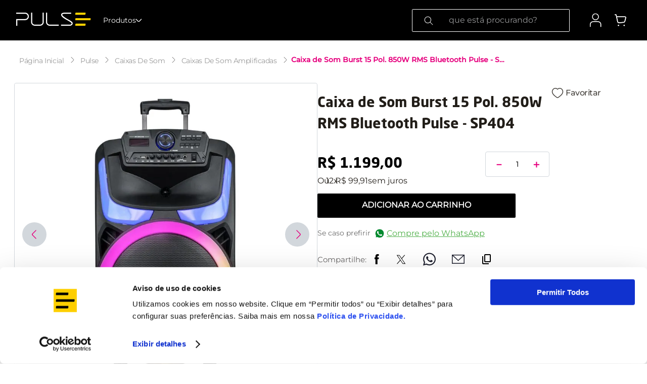

--- FILE ---
content_type: text/html
request_url: https://mkt.multilaser.com.br/emkt/mkt/2025/laminas-html/amplificadas/src/index.html
body_size: 15316
content:
<!DOCTYPE html>
<html lang="pt-BR">
    <head>
        <meta charset="UTF-8">
        <meta name="viewport" content="width=device-width, initial-scale=1.0">
        <title>Caixas Amplificadas</title>

        <!-- Import CSS -->
        <link rel="stylesheet" href="./input.css">

        <!-- Import Font -->
        <link rel="stylesheet" href="https://use.typekit.net/iyn5aii.css">
    </head>
    <body>
        <div class="pulse-lamina">
            <!-- Dobra 01 -->
            <section class="dobra-01">
                <div class="feature__content">
                    <img class="image" src="./assets/images/logo-pulse-caixas-amplificadas-branco.png" alt="">
                    <h3 class="feature__title">
                        <span>Linha Burst</span>
                        <span>
                            CAIXAS<br>
                            AMPLIFICADAS
                        </span>
                    </h3>
                </div>
            </section>

             <!-- Dobra 02 -->
             <section class="dobra-02">
                <div class="feature__content">
                    <div class="card">
                        <div>
                            <img src="./assets/images/dobra-02-pulse-caixas-amplificadas-icone-1.svg" alt="Selo Treme Terra">
                        </div>
                        <p class="feature__description">
                            SELO TREME
                            TERRA
                        </p>
                    </div>

                    <div class="card">
                        <div>
                            <img src="./assets/images/dobra-02-pulse-caixas-amplificadas-icone-2.svg" alt="Show de Luzes Led">
                        </div>
                        <p class="feature__description">
                            SHOW DE
                            LUZES LED
                        </p>
                    </div>

                    <div class="card">
                        <div>
                            <img src="./assets/images/dobra-02-pulse-caixas-amplificadas-icone-3.svg" alt="Potência Sonora">
                        </div>
                        <p class="feature__description">
                            POTÊNCIA
                            SONORA
                        </p>
                    </div>

                    <div class="card">
                        <div>
                            <img src="./assets/images/dobra-02-pulse-caixas-amplificadas-icone-4.svg" alt="Diversas Conexões">
                        </div>
                        <p class="feature__description">
                            DIVERSAS
                            CONEXÕES
                        </p>
                    </div>

                    <div class="card">
                        <div>
                            <img src="./assets/images/dobra-02-pulse-caixas-amplificadas-icone-5.svg" alt="Reforço de Graves">
                        </div>
                        <p class="feature__description">
                            REFORÇO DE
                            GRAVES
                        </p>
                    </div> 
                </div>
            </section>

            <!-- Dobra 03 -->
            <section class="dobra-03">
                <div class="feature__content">
                    <div class="text__content min-height-text">
                        <h3 class="feature__title">
                            Conheça a linha de torres de som da Pulse
                        </h3>
                        <p class="feature__description">
                            Escute suas músicas prediletas em qualquer lugar. As caixas amplificadas Pulse, são sua parceira ideal para
                            qualquer rolê com os amigos! Elas contam com bateria recarregável, rodinhas, alça de transporte e luzes LED, que
                            ajudam a você levar sua música onde quiser.
                        </p>
                    </div>
                    <iframe class="video-youtube" width="100%" height="980px"
                        src="https://www.youtube.com/embed/ufUakUwsg2k">
                    </iframe>
                </div>
            </section>

            <!-- Dobra 04 -->
            <section class="dobra-04">
                <div class="feature__content">
                    <img class="image mobile" src="./assets/images/dobra-04-pulse-caixas-amplificadas-mobile.png" alt="">
                    <img class="image desktop" src="./assets/images/dobra-04-pulse-caixas-amplificadas-background.png" alt="">
                    <div class="text__container mobile">
                        <div class="text__content">
                            <h3 class="feature__title">
                                Conexões e versatilidade
                            </h3>
                            <p class="feature__description">
                                Suportam diversas opções de conexão, incluindo Bluetooth, AUX, USB e cartão de memória.
                            </p>
                        </div>
                        <div class="text__content">
                            <h3 class="feature__title">
                                Bateria recarregável
                            </h3>
                            <p class="feature__description">
                                Bateria recarregável com duração de até 6 horas* com 50% do volume máximo.
                                <br>
                                <br>
                                <span>*O tempo de bateria pode variar por modelo e usabilidade do produto.</span>
                            </p>
                        </div>
                        <div class="text__content">
                            <h3 class="feature__title">
                                Portabilidade e design intuitivo
                            </h3>
                            <p class="feature__description">
                                São projetados para serem portáteis e possuem controles intuitivos em seus painéis frontais para facilitar a operação.
                            </p>
                        </div>
                        <div class="text__content">
                            <h3 class="feature__title">
                                Leve sua Burst onde quiser
                            </h3>
                            <p class="feature__description">
                                As caixas amplificadas Burts têm rodinhas para facilitar o transporte. Leve para qualquer lugar e aproveite a diversão.
                            </p>
                        </div>
                    </div>

                </div>
            </section>

            <!-- Dobra 05 -->
            <section class="dobra-05 dobra-flex-column">
                <div class="feature__content">
                    <div class="text__content min-height-text">
                        <h3 class="feature__title">
                            Som de alta potência para você curtir a máxima qualidade!
                        </h3>
                        <p class="feature__description">
                            Todas as torres de som Pulse contam com alta qualidade sonora para você pode curtir sua música no volume máximo.
                        </p>
                    </div>
                    <img class="image" src="./assets/images/dobra-05-pulse-caixas-amplificadas.png" alt="">
                </div>
            </section>

            <!-- Dobra 06 -->
            <section class="dobra-06 dobra-flex-column">
                <div class="feature__content">
                    <div class="text__content min-height-text">
                        <h3 class="feature__title">
                            Show de Luzes LED
                        </h3>
                        <p class="feature__description">
                            Todas as torres contam com show de luzes LED, que transformam qualquer ambiente em uma verdadeira festa.
                        </p>
                    </div>
                    <video class="video desktop" autoplay="" loop="" muted="" data-js="video">
                        <source src="./assets/videos/dobra-06-pulse-caixas-amplificadas-video.mp4" type="video/mp4">
                    </video>

                    <div class="mobile">
                        <video class="video" autoplay="" loop="" muted="" data-js="video">
                            <source src="./assets/videos/dobra-06-pulse-caixas-amplificadas-video-mobile.mp4" type="video/mp4">
                        </video>
                        <img class="image" src="./assets/images/dobra-06-pulse-caixas-amplificadas-mobile.png" alt="">
                    </div>
                </div>
            </section>

            <!-- Dobra 07 -->
            <section class="dobra-07">
                <div class="feature__content">
                    <div class="cards__image">
                        <div class="card">
                            <img class="image" src="./assets/images/dobra-07-pulse-caixas-amplificadas-card-1.png" alt="">
                        </div>
                        <div class="card">
                            <img class="image" src="./assets/images/dobra-07-pulse-caixas-amplificadas-card-2.png" alt="">
                        </div>
                        <div class="card">
                            <img class="image" src="./assets/images/dobra-07-pulse-caixas-amplificadas-card-3.png" alt="">
                        </div>
                        <div class="card">
                            <img class="image" src="./assets/images/dobra-07-pulse-caixas-amplificadas-card-4.png" alt="">
                        </div>
                    </div>
                </div>
            </section>

            <!-- Dobra 08 -->
            <section class="dobra-08">
                <div class="feature__content">
                    <img class="image" src="./assets/images/dobra-08-pulse-caixas-amplificadas.png" alt="Sua música ainda mais poderosa">
                </div>
            </section>

            <!-- Dobra 09 -->
            <section class="dobra-09">
                <div class="feature__content">
                    <img class="image" src="./assets/images/logo-pulse-caixas-amplificadas-preto.png" alt="Pulse">
                    <div class="text__content">
                        <div class="line">
                            <img class="image" src="./assets/images/logo-instagram-pulse-caixas-amplificadas-preta.png" alt="">
                            <p class="feature__description">
                                @pulsesoundbr   
                            </p>
                        </div>
                        <div class="line">
                            <p class="feature__description">
                                pulsesound.com.br
                            </p>
                        </div>
                    </div>
                </div>
            </section>

            <!-- Dobra 10 -->
            <section class="dobra-10">
                <table class="feature__content">
                    <!-- Colunas -->
                    <tr class="line__table">
                        <th></th>
                        <th>Potência</th>
                        <th>Bateria</th>
                        <th>Conexões</th>
                        <th>Peso</th>
                        <th>Modo TWS</th>
                        <th>Luzes LED</th>
                    </tr>

                    <!-- Linhas -->
                    <tr class="line__table">
                        <td>
                            <p>SP402</p>
                            <img class="image" src="./assets/images/dobra-10-pulse-caixas-amplificadas-1.png" alt="">
                        </td>
                        <td>250W RMS</td>
                        <td>
                            6 horas de reprodução
                            contínua com 50% do
                            volume máximo
                        </td>
                        <td>
                            P10, auxiliar, USB,
                            cartão de memória 
                            e Bluetooth.
                        </td>
                        <td>2.160g</td>
                        <td>SIM</td>
                        <td>SIM</td>
                    </tr>
                    <tr class="line__table">
                        <td>
                            <p>SP403</p>
                            <img class="image" src="./assets/images/dobra-10-pulse-caixas-amplificadas-2.png" alt="">
                        </td>
                        <td>550W RMS</td>
                        <td>
                            14 horas com 50% do
                            volume e as luzes
                            desligadas.
                        </td>
                        <td>
                            P10, auxiliar, USB,
                            cartão de memória 
                            e Bluetooth.
                        </td>
                        <td>5.689g</td>
                        <td>SIM</td>
                        <td>SIM</td>
                    </tr>
                    <tr class="line__table">
                        <td>
                            <p>SP404</p>
                            <img class="image" src="./assets/images/dobra-10-pulse-caixas-amplificadas-3.png" alt="">
                        </td>
                        <td>850W RMS</td>
                        <td>
                            Até 4hrs
                        </td>
                        <td>
                            P10, auxiliar, USB,
                            cartão de memória
                            e Bluetooth.
                        </td>
                        <td>8.650g</td>
                        <td>SIM</td>
                        <td>SIM</td>
                    </tr>
                    <tr class="line__table">
                        <td>
                            <p>SP405</p>
                            <img class="image" src="./assets/images/dobra-10-pulse-caixas-amplificadas-4.png" alt="">
                        </td>
                        <td>400W RMS</td>
                        <td>
                            Até 5 horas com
                            50% vol, LED 
                            desligados
                        </td>
                        <td>
                            P10, auxiliar, USB,
                            cartão de memória
                            e Bluetooth.
                        </td>
                        <td>4.500g</td>
                        <td>SIM</td>
                        <td>SIM</td>
                    </tr>
                </table>
            </section>

            <!-- Script para Iframe -->
            <script src="https://multilaser.vteximg.com.br/arquivos/iframeResizer.contentWindow.min.js"></script>
        </div>
    </body>
</html>

--- FILE ---
content_type: text/css; charset=utf-8
request_url: https://pulsesoundio.vtexassets.com/_v/public/assets/v1/published/pulsesoundio.buy-together@1.0.0/public/react/BuyTogether.min.css?workspace=master
body_size: 625
content:
.pulsesoundio-buy-together-1-x-buy-together-headline{display:flex;margin-top:80px;margin-bottom:30px}.pulsesoundio-buy-together-1-x-buy-together-headline .pulsesoundio-buy-together-1-x-buy-together-headline__title{color:var(--100-blue-brandcolor,#001b71);font-family:Montserrat bold;font-size:24px;font-style:normal;font-weight:700;line-height:150%;text-align:left}.pulsesoundio-buy-together-1-x-buy-together{width:66%}@media (max-width:1024px){.pulsesoundio-buy-together-1-x-buy-together{width:82%}}@media (max-width:900px){.pulsesoundio-buy-together-1-x-buy-together{width:98%}}@media (max-width:700px){.pulsesoundio-buy-together-1-x-buy-together{display:flex;flex-direction:column;margin-top:4px}}.pulsesoundio-buy-together-1-x-buy-together .pulsesoundio-buy-together-1-x-buy-together-thumbs{border-radius:4px;border:1px solid var(--ice-auxiliar,#d2d7dc);display:flex;width:100%;max-width:256px;padding:16px;align-items:center;gap:16px;flex-shrink:0;text-align:center;min-height:289px}@media (max-width:800px){.pulsesoundio-buy-together-1-x-buy-together .pulsesoundio-buy-together-1-x-buy-together-thumbs{min-height:35vw}}@media (max-width:700px){.pulsesoundio-buy-together-1-x-buy-together .pulsesoundio-buy-together-1-x-buy-together-thumbs{max-width:100%}}@media (max-width:600px){.pulsesoundio-buy-together-1-x-buy-together .pulsesoundio-buy-together-1-x-buy-together-thumbs{display:flex;flex-direction:column}}.pulsesoundio-buy-together-1-x-buy-together .pulsesoundio-buy-together-1-x-buy-together-thumbs__image .pulsesoundio-buy-together-1-x-buy-together__image{max-width:160px;max-height:160px}.pulsesoundio-buy-together-1-x-buy-together .pulsesoundio-buy-together-1-x-buy-together-thumbs__image .pulsesoundio-buy-together-1-x-buy-together-thumbs__buttons{display:none}.pulsesoundio-buy-together-1-x-buy-together .pulsesoundio-buy-together-1-x-buy-together-thumbs .pulsesoundio-buy-together-1-x-buy-together-thumbs__product-infos .pulsesoundio-buy-together-1-x-buy-together-thumbs__link{min-height:20px;display:block}.pulsesoundio-buy-together-1-x-buy-together .pulsesoundio-buy-together-1-x-buy-together-thumbs .pulsesoundio-buy-together-1-x-buy-together-thumbs__product-infos .pulsesoundio-buy-together-1-x-buy-together-select{display:none}.pulsesoundio-buy-together-1-x-buy-together-buy-box__container{border-radius:4px;border:1px solid var(--ice-auxiliar,#d2d7dc);background:var(--10-gray-auxiliar,#f5f5f5);display:flex;width:100%;max-width:256px;padding:16px;flex-direction:column;align-items:center;gap:16px;flex-shrink:0;margin-left:-1px;min-height:289px}@media (max-width:700px){.pulsesoundio-buy-together-1-x-buy-together-buy-box__container{height:223px;max-width:100%}}.pulsesoundio-buy-together-1-x-buy-together-buy-box__container .pulsesoundio-buy-together-1-x-installments-container{display:none}.pulsesoundio-buy-together-1-x-buy-together-buy-box__container .pulsesoundio-buy-together-1-x-buy-together-buy-box__totalPrice{font-size:0;text-align:center}.pulsesoundio-buy-together-1-x-buy-together-buy-box__container .pulsesoundio-buy-together-1-x-buy-together-buy-box__totalPrice:before{content:"Leve junto por:";color:var(--100-blue-brandcolor,#001b71);text-align:center;font-family:Montserrat;font-size:20px;font-style:normal;font-weight:700;line-height:317%}.pulsesoundio-buy-together-1-x-buy-together-buy-box__container .pulsesoundio-buy-together-1-x-buy-together-buy-box__totalPrice .pulsesoundio-buy-together-1-x-price{color:var(--100-blue-brandcolor,#001b71);font-family:Montserrat bold;font-size:20px;font-style:normal;font-weight:700;line-height:150%}.pulsesoundio-buy-together-1-x-buy-together-thumbs__icon{margin-left:-6px;margin-right:-6px;z-index:90}@media (max-width:600px){.pulsesoundio-buy-together-1-x-buy-together-thumbs__icon{margin:0 auto}}.pulsesoundio-buy-together-1-x-buy-together-thumbs__icon-item{width:40px;height:40px;background:#e83552}.pulsesoundio-buy-together-1-x-buy-together-thumbs__icon-item svg{display:none}.pulsesoundio-buy-together-1-x-buy-together-thumbs__icon-item:after{content:"+";color:#fff;font-size:30px;font-weight:700}@media (max-width:900px){.pulsesoundio-buy-together-1-x-buy-together>div:nth-child(4){display:contents}}.pulsesoundio-buy-together-1-x-buy-together>div:nth-child(4) .pulsesoundio-buy-together-1-x-buy-together-thumbs__icon .pulsesoundio-buy-together-1-x-buy-together-thumbs__icon-item{width:40px;height:40px;background:#e83552}.pulsesoundio-buy-together-1-x-buy-together>div:nth-child(4) .pulsesoundio-buy-together-1-x-buy-together-thumbs__icon .pulsesoundio-buy-together-1-x-buy-together-thumbs__icon-item:after{content:"=";color:#fff;font-size:30px;font-weight:700}.pulsesoundio-buy-together-1-x-buy-together-buy-box__container button{background:#001b71;font-size:0;height:40px}.pulsesoundio-buy-together-1-x-buy-together-buy-box__container button:after{content:"ADICIONAR AO CARRINHO";font-size:14px}

--- FILE ---
content_type: text/css; charset=utf-8
request_url: https://pulsesoundio.vtexassets.com/_v/public/assets/v1/published/pulsesoundio.store-components@0.4.1/public/react/WarningsInstructions.min.css?workspace=master
body_size: 344
content:
.vtex-render__container-id-warnings-instructions{width:100%;max-width:1207px;display:flex;margin:0 auto 80px;flex-direction:column}@media (max-width:1024px){.vtex-render__container-id-warnings-instructions{width:97%}}.vtex-render__container-id-warnings-instructions .vtex-store-components-3-x-container{padding:inherit}.vtex-render__container-id-warnings-instructions .vtex-store-components-3-x-blocks--warnings-instructions{display:flex;gap:24px}.vtex-render__container-id-warnings-instructions .vtex-store-components-3-x-blocks--warnings-instructions .vtex-store-components-3-x-blocks--warnings-instructions__blocks-1,.vtex-render__container-id-warnings-instructions .vtex-store-components-3-x-blocks--warnings-instructions .vtex-store-components-3-x-blocks--warnings-instructions__blocks-2{text-decoration:none;border-radius:4px;border:1px solid var(--ice-auxiliar,#d2d7dc);display:flex;width:288px;padding:16px;flex-direction:column;align-items:flex-start;gap:8px}.vtex-render__container-id-warnings-instructions .vtex-store-components-3-x-blocks--warnings-instructions .vtex-store-components-3-x-blocks--warnings-instructions__blocks-1 div span,.vtex-render__container-id-warnings-instructions .vtex-store-components-3-x-blocks--warnings-instructions .vtex-store-components-3-x-blocks--warnings-instructions__blocks-2 div span{color:var(--50-gray-auxiliar,#646262);font-family:Montserrat;font-size:16px;font-style:normal;font-weight:500;line-height:150%}@media (max-width:320px){.vtex-render__container-id-warnings-instructions .vtex-store-components-3-x-blocks--warnings-instructions .vtex-store-components-3-x-blocks--warnings-instructions__blocks-1 div span,.vtex-render__container-id-warnings-instructions .vtex-store-components-3-x-blocks--warnings-instructions .vtex-store-components-3-x-blocks--warnings-instructions__blocks-2 div span{font-size:14px}}.vtex-render__container-id-warnings-instructions .vtex-store-components-3-x-blocks--warnings-instructions .vtex-store-components-3-x-blocks--warnings-instructions__blocks-1 div p,.vtex-render__container-id-warnings-instructions .vtex-store-components-3-x-blocks--warnings-instructions .vtex-store-components-3-x-blocks--warnings-instructions__blocks-2 div p{color:#e6007e;font-family:Montserrat,sans-serif;font-size:16px;font-style:normal;font-weight:500;line-height:150%;-webkit-text-decoration-line:underline;text-decoration-line:underline;-webkit-text-decoration-style:solid;text-decoration-style:solid;-webkit-text-decoration-skip-ink:none;text-decoration-skip-ink:none;text-decoration-thickness:auto;text-underline-offset:auto;text-underline-position:from-font}.vtex-render__container-id-warnings-instructions .vtex-flex-layout-0-x-flexRowContent--row-warnings-instructions .vtex-flex-layout-0-x-stretchChildrenWidth:first-child{width:100%!important}.vtex-render__container-id-warnings-instructions .vtex-flex-layout-0-x-flexRowContent--row-warnings-instructions .vtex-flex-layout-0-x-stretchChildrenWidth:nth-child(2){display:none}

--- FILE ---
content_type: text/css; charset=utf-8
request_url: https://pulsesoundio.vtexassets.com/_v/public/assets/v1/published/pulsesoundio.store-components@0.4.1/public/react/Search.min.css?workspace=master
body_size: 2072
content:
@charset "UTF-8";.vtex-flex-layout-0-x-flexRow--header--index_subMenuPosition__jpPRg{background:rgba(0,0,0,.2)!important;width:100%;height:100%;top:0;left:0;position:fixed;z-index:301;display:none}.suggestions-visible{display:flex!important;opacity:1!important;max-height:557px!important}.vtex-search-2-x-biggy-autocomplete{border-radius:4px;background:#fff;max-width:1366px!important;overflow:hidden;box-shadow:none!important;left:calc(50% - 423px);margin-top:32px;display:flex;justify-content:space-between;width:808px;padding:32px!important}@media (max-width:1366px){.vtex-search-2-x-biggy-autocomplete{left:calc(31% - 423px)}}@media (max-width:1023px){.vtex-search-2-x-biggy-autocomplete{width:100%;max-width:none!important;right:27%;left:inherit;margin-top:21px}}@media (max-width:976px){.vtex-search-2-x-biggy-autocomplete{width:101vw;right:-19%}}@media (max-width:834px){.vtex-search-2-x-biggy-autocomplete{right:calc(-16% - 109px)}}@media (max-width:800px){.vtex-search-2-x-biggy-autocomplete{right:-26%}}@media (max-width:788px){.vtex-search-2-x-biggy-autocomplete{right:calc(-16% - 93px)}}@media (max-width:768px){.vtex-search-2-x-biggy-autocomplete{right:calc(-16% - 23px)}}@media (max-width:700px){.vtex-search-2-x-biggy-autocomplete{right:-25%}}@media (max-width:699px){.vtex-search-2-x-biggy-autocomplete{right:calc(-16% + 33px);margin-top:30px}}@media (max-width:600px){.vtex-search-2-x-biggy-autocomplete{right:calc(-16% + 28px)}}@media (max-width:484px){.vtex-search-2-x-biggy-autocomplete{right:calc(-16% + 21px)}}@media (max-width:1023px){.vtex-search-2-x-biggy-autocomplete .vtex-search-2-x-biggy-autocomplete-wrapper{width:103vw}}.vtex-search-2-x-biggy-autocomplete .vtex-search-2-x-itemList--history{display:none!important}.vtex-search-2-x-biggy-autocomplete .vtex-search-2-x-itemListTitle{color:#000;font-family:Montserrat bold,sans-serif;font-size:20px;font-style:normal;font-weight:700;line-height:150%;text-transform:math-auto;margin-bottom:16px}.vtex-search-2-x-biggy-autocomplete .vtex-search-2-x-itemList ol,.vtex-search-2-x-biggy-autocomplete .vtex-search-2-x-itemList ul{padding:0;list-style:none}.vtex-search-2-x-biggy-autocomplete .vtex-search-2-x-itemList--top-search .vtex-search-2-x-itemListItem{margin:5px 0;width:50%;display:flex;align-items:center;text-transform:capitalize}.vtex-search-2-x-biggy-autocomplete .vtex-search-2-x-itemListPrefix{color:var(--neutral-color-neutral-100-white,#fff);border-radius:1px;background:#44403b;text-align:center;font-size:14px;font-style:normal;font-weight:600;line-height:120%;flex-direction:column;flex-shrink:0;display:flex;width:40px;height:40px;justify-content:center;align-items:center;margin-right:10px}.vtex-search-2-x-biggy-autocomplete .vtex-search-2-x-itemListList{counter-reset:section;width:100%;margin:0 auto 18px;display:flex;flex-wrap:wrap}@media (max-width:600px){.vtex-search-2-x-biggy-autocomplete .vtex-search-2-x-itemListList{flex-direction:column}}.vtex-search-2-x-biggy-autocomplete .vtex-search-2-x-itemListItem a,.vtex-search-2-x-biggy-autocomplete .vtex-search-2-x-itemListItem a:hover{display:flex;height:35px;line-height:35px;padding:0 20px;font-size:13px;text-decoration:none;max-width:100%;white-space:nowrap;text-overflow:ellipsis;overflow:hidden;align-items:center;background:none}.vtex-search-2-x-biggy-autocomplete .vtex-search-2-x-itemListLinkTitle{color:var(--50-gray-auxiliar,#646262);font-family:Montserrat;font-size:14px;font-style:normal;font-weight:400;line-height:20px;letter-spacing:-.42px}.vtex-search-2-x-biggy-autocomplete .vtex-store-components-3-x-searchBarInnerContainer--opened .vtex-search-2-x-itemList--suggestion .vtex-search-2-x-itemListTitle{text-transform:none!important}.vtex-search-2-x-biggy-autocomplete .vtex-search-2-x-biggy-autocomplete .vtex-search-2-x-itemList--suggestion{margin-right:auto!important}.vtex-search-2-x-biggy-autocomplete .vtex-store-components-3-x-searchBarInnerContainer--opened .vtex-search-2-x-itemList--suggestion{flex:none!important;width:290px}.vtex-search-2-x-biggy-autocomplete .vtex-store-components-3-x-searchBarInnerContainer--opened .vtex-search-2-x-itemList--suggestion .vtex-search-2-x-itemListList{flex-wrap:wrap;flex-direction:column}.vtex-search-2-x-biggy-autocomplete .vtex-search-2-x-tileList{border-left:none!important;margin-top:19px}@media (max-width:1023px){.vtex-search-2-x-biggy-autocomplete .vtex-search-2-x-tileList{padding-left:20px}}.vtex-search-2-x-biggy-autocomplete .vtex-search-2-x-tileList .vtex-flex-layout-0-x-flexRow--free-shipping{display:none}.vtex-search-2-x-biggy-autocomplete .vtex-search-2-x-tileList .vtex-search-2-x-tileListTitle{font-size:0!important;padding:0 50px!important}@media (max-width:1023px){.vtex-search-2-x-biggy-autocomplete .vtex-search-2-x-tileList .vtex-search-2-x-tileListTitle{padding:0!important}}.vtex-search-2-x-biggy-autocomplete .vtex-search-2-x-tileList .vtex-search-2-x-tileListTitle:after{content:"Produtos sugeridos";color:#000;font-family:Montserrat bold,sans-serif;font-size:20px;font-style:normal;font-weight:700;line-height:150%;text-transform:math-auto}.vtex-search-2-x-biggy-autocomplete .vtex-search-2-x-tileList .vtex-search-2-x-tileListSeeMore{display:flex!important;margin-left:58px;margin-top:-30px;color:#e6007e;font-family:Montserrat;font-size:14px;font-style:normal;font-weight:400;line-height:20px;letter-spacing:-.42px;-webkit-text-decoration-line:underline;text-decoration-line:underline;-webkit-text-decoration-style:solid;text-decoration-style:solid;-webkit-text-decoration-skip-ink:none;text-decoration-skip-ink:none;text-decoration-thickness:auto;text-underline-offset:auto;text-underline-position:from-font;background-image:url("data:image/svg+xml;charset=utf-8,%3Csvg xmlns='http://www.w3.org/2000/svg' width='16' height='16' fill='none'%3E%3Cpath d='M5.268 2.72l4.347 4.347a1.324 1.324 0 010 1.866L5.268 13.28' stroke='%23001B71' stroke-width='1.5' stroke-miterlimit='10' stroke-linecap='round' stroke-linejoin='round'/%3E%3C/svg%3E");background-repeat:no-repeat;background-position-x:177px;background-position-y:3px}@media (max-width:1023px){.vtex-search-2-x-biggy-autocomplete .vtex-search-2-x-tileList .vtex-search-2-x-tileListSeeMore{margin-left:12px}}.vtex-search-2-x-biggy-autocomplete .vtex-search-2-x-tileList ul{display:flex;flex-direction:column!important;padding:0 0 0 40px}@media (max-width:1023px){.vtex-search-2-x-biggy-autocomplete .vtex-search-2-x-tileList ul{padding-left:0;width:70%}}@media (max-width:484px){.vtex-search-2-x-biggy-autocomplete .vtex-search-2-x-tileList ul{width:100%}}.vtex-search-2-x-biggy-autocomplete .vtex-search-2-x-tileList ul .vtex-search-2-x-tileListItem{margin-bottom:30px}.vtex-search-2-x-biggy-autocomplete .vtex-search-2-x-tileList ul .vtex-search-2-x-productBrand{overflow:hidden;color:var(--50-gray-auxiliar,#646262);text-overflow:ellipsis;font-family:Montserrat;font-size:14px;font-style:normal;font-weight:400;line-height:20px;letter-spacing:-.42px}.vtex-search-2-x-biggy-autocomplete .vtex-search-2-x-tileList ul .vtex-search-2-x-sellingPriceValue{color:#e6007e;font-family:Montserrat medium,sans-serif;font-size:16px;font-style:normal;font-weight:600;line-height:22px;margin-top:10px;letter-spacing:-.48px}.vtex-search-2-x-biggy-autocomplete .vtex-search-2-x-tileList ul .vtex-product-summary-2-x-containerNormal{max-width:inherit;min-height:auto!important;height:inherit;display:flex;padding:inherit;align-items:center;gap:inherit;background:#fff;border-radius:inherit;border:none;flex-direction:column}.vtex-search-2-x-biggy-autocomplete .vtex-search-2-x-tileList ul .vtex-product-summary-2-x-containerNormal .vtex-flex-layout-0-x-flexCol--components-product-buttons,.vtex-search-2-x-biggy-autocomplete .vtex-search-2-x-tileList ul .vtex-product-summary-2-x-containerNormal .vtex-flex-layout-0-x-flexColChild--components-product-block-prince strong,.vtex-search-2-x-biggy-autocomplete .vtex-search-2-x-tileList ul .vtex-product-summary-2-x-containerNormal .vtex-flex-layout-0-x-flexRow--tag-highlights,.vtex-search-2-x-biggy-autocomplete .vtex-search-2-x-tileList ul .vtex-product-summary-2-x-containerNormal .vtex-product-price-1-x-installments--summary,.vtex-search-2-x-biggy-autocomplete .vtex-search-2-x-tileList ul .vtex-product-summary-2-x-containerNormal .vtex-wish-list-1-x-wishlistIconContainer{display:none}.vtex-search-2-x-biggy-autocomplete .vtex-search-2-x-tileList ul .vtex-product-summary-2-x-containerNormal .vtex-product-summary-2-x-image{width:80px!important;height:auto!important}.vtex-search-2-x-biggy-autocomplete .vtex-search-2-x-tileList ul .vtex-product-summary-2-x-containerNormal .vtex-product-summary-2-x-nameContainer{padding:inherit!important}.vtex-search-2-x-biggy-autocomplete .vtex-search-2-x-tileList ul .vtex-product-summary-2-x-containerNormal .vtex-stack-layout-0-x-stackContainer{margin-left:-90px!important;position:fixed!important}.vtex-search-2-x-biggy-autocomplete .vtex-search-2-x-tileList ul .vtex-product-summary-2-x-containerNormal .vtex-product-summary-2-x-element{display:flex;flex-direction:row;align-items:center}.vtex-search-2-x-biggy-autocomplete .vtex-search-2-x-tileList ul .vtex-product-summary-2-x-containerNormal .vtex-flex-layout-0-x-flexCol--components-product-block-prince{display:flex;flex-direction:row;align-items:flex-start}.vtex-search-2-x-biggy-autocomplete .vtex-search-2-x-itemList--suggestion .vtex-search-2-x-itemListTitle{font-size:0!important;margin-top:20px!important}.vtex-search-2-x-biggy-autocomplete .vtex-search-2-x-itemList--suggestion .vtex-search-2-x-itemListTitle:after{content:"Sugestões de busca";color:#000;font-family:Montserrat bold,sans-serif;font-size:20px;font-style:normal;font-weight:700;line-height:150%;text-transform:math-auto}.vtex-search-2-x-biggy-autocomplete .vtex-search-2-x-itemList--suggestion .vtex-search-2-x-itemListItem{display:flex;height:40px;margin:0!important;background-image:url("data:image/svg+xml;charset=utf-8,%3Csvg width='18' height='18' fill='none' xmlns='http://www.w3.org/2000/svg'%3E%3Cmask id='a' style='mask-type:luminance' maskUnits='userSpaceOnUse' x='0' y='0' width='18' height='18'%3E%3Cpath d='M7.33 1.692A5.635 5.635 0 001.69 7.33a5.636 5.636 0 005.639 5.64 5.636 5.636 0 005.639-5.64 5.636 5.636 0 00-5.64-5.638zm0-1.025a6.66 6.66 0 016.664 6.663 6.602 6.602 0 01-1.606 4.334l5.153 5.153-.724.724-5.154-5.153A6.66 6.66 0 01.666 7.33 6.66 6.66 0 017.33.667z' fill='%23fff'/%3E%3C/mask%3E%3Cg mask='url(%23a)'%3E%3Cmask id='b' style='mask-type:luminance' maskUnits='userSpaceOnUse' x='-268' y='-3170' width='934' height='3486'%3E%3Cpath d='M665.687-3169.97h-933.626V315.749h933.626V-3169.97z' fill='%23fff'/%3E%3C/mask%3E%3Cg mask='url(%23b)'%3E%3Cpath d='M18.231-.017H-.018v18.25h18.25V-.018z' fill='%23001B71'/%3E%3C/g%3E%3C/g%3E%3C/svg%3E");background-repeat:no-repeat;background-position-y:center;padding-left:5px;align-items:flex-start}.vtex-search-2-x-biggy-autocomplete .vtex-search-2-x-itemList--suggestion .vtex-search-2-x-itemListItem:first-child{display:none}.vtex-search-2-x-biggy-autocomplete .vtex-search-2-x-itemList--suggestion .vtex-search-2-x-itemListList{margin-left:20px}@media (max-width:1023px){.vtex-search-2-x-biggy-autocomplete .vtex-search-2-x-itemList--suggestion .vtex-search-2-x-itemListList{flex-direction:column}}

--- FILE ---
content_type: text/css; charset=utf-8
request_url: https://pulsesoundio.vtexassets.com/_v/public/assets/v1/published/pulsesoundio.store-components@0.4.1/public/react/ArrowUp.min.css?workspace=master
body_size: 259
content:
.ArrowUp-container{position:fixed;right:19px;bottom:93px;z-index:999}.ArrowUp-container--button{display:none;width:40px;height:40px;padding:11px 12px 13px;justify-content:center;align-items:center;border-radius:999px;background:var(--Color-Transparency-Black-color-transparency-black-25,rgba(0,0,0,.25));border:none;cursor:pointer}.render-route-store-product .ArrowUp-container{bottom:100px!important}@media only screen and (max-width:1024px){.render-route-store-product .ArrowUp-container{bottom:224px!important}}

--- FILE ---
content_type: text/css; charset=utf-8
request_url: https://pulsesoundio.vtexassets.com/_v/public/assets/v1/published/pulsesoundio.store-components@0.4.1/public/react/WhatsApp.min.css?workspace=master
body_size: 262
content:
.whatsapp-button-full{position:fixed;bottom:20px;right:20px;background-color:#14c850;border-radius:8px;cursor:pointer;transition:all .3s ease-in-out;z-index:999;width:154px;height:56px;padding:11px 16px}.whatsapp-button-full .whatsapp-init{color:#fff;display:flex;align-items:center;justify-content:center}.whatsapp-button-full .whatsapp-init .text{font-family:Inter,sans-serif;font-size:14px;font-style:normal;font-weight:700;line-height:120%;margin-left:10px}@media (max-width:484px){.whatsapp-button-full .whatsapp-init .text{font-weight:300}}.whatsapp-button-full .whatsapp-init .whatsapp-close-btn{position:absolute;top:-10px;right:-6px;display:flex;width:24px;height:24px;padding:2px;justify-content:center;align-items:center;gap:10px;cursor:pointer;border-radius:999px;border:1px solid var(--Neutral-color-neutral-300,#eaeaea);background:var(--Neutral-color-neutral-100-white,#fff);z-index:9999}.opens{width:60px;height:60px;border-radius:50%;justify-content:center;display:flex;align-items:center}@media (max-width:1024px){.render-route-store-product .whatsapp-fixed-bottom{bottom:150px!important}}

--- FILE ---
content_type: text/css; charset=utf-8
request_url: https://pulsesoundio.vtexassets.com/_v/public/assets/v1/published/pulsesoundio.store-components@0.4.1/public/react/DiscountsProducts.min.css?workspace=master
body_size: 203
content:
.vtex-store-components-3-x-pct-Products{border-radius:2px;background:var(--red-brandcolor,#e83552);display:flex;height:29px;width:73px;padding:4px 11px;justify-content:center;align-items:center;gap:10px;color:#fff;text-align:center;font-family:Montserrat;font-size:12px;font-style:normal;font-weight:700;line-height:120%;margin-top:2px;margin-left:-26px;margin-right:-11px}@media (max-width:1024px){.vtex-store-components-3-x-pct-Products{margin-left:12px}}

--- FILE ---
content_type: text/css; charset=utf-8
request_url: https://pulsesoundio.vtexassets.com/_v/public/assets/v1/published/pulsesoundio.store-components@0.4.1/public/react/DropdownPdp.min.css?workspace=master
body_size: 573
content:
@media (max-width:1024px){.vtex-flex-layout-0-x-flexColChild--spec-group,.vtex-reviews-and-ratings-3-x-reviewCommentsContainer,.vtex-reviews-and-ratings-3-x-reviewsOrderBy,.vtex-reviews-and-ratings-3-x-reviewsRating,.vtex-reviews-and-ratings-3-x-writeReviewContainer,.vtex-rich-text-0-x-italic--warnings-instructions-texts,.vtex-store-components-3-x-blocks--warnings-instructions,.vtex-store-components-3-x-productDescriptionText--description{display:none!important;overflow:hidden;transition:max-height .3s ease-in-out}}@media (max-width:1024px){.vtex-store-components-3-x-productDescriptionText--description.opeen{display:block!important;margin-bottom:40px}}@media (max-width:1024px){.vtex-flex-layout-0-x-flexColChild--product-specifications.opeen,.vtex-flex-layout-0-x-flexColChild--spec-group.opeen,.vtex-reviews-and-ratings-3-x-reviewCommentsContainer.opeen,.vtex-reviews-and-ratings-3-x-reviewsOrderBy.opeen,.vtex-reviews-and-ratings-3-x-reviewsRating.opeen,.vtex-reviews-and-ratings-3-x-writeReviewContainer.opeen,.vtex-rich-text-0-x-italic--warnings-instructions-texts.opeen,.vtex-store-components-3-x-blocks--warnings-instructions.opeen{display:flex!important;padding-top:20px;flex-direction:column}}@media (max-width:1024px){.vtex-flex-layout-0-x-flexRowContent--product-specifications-title{margin-bottom:70px}}@media (max-width:1024px){.product-specifications-title--marginBottom{margin-bottom:-37px}}.vtex-rich-text-0-x-container--product-specifications-title{display:flex;justify-content:space-between;width:98%!important}@media (max-width:1024px){.vtex-rich-text-0-x-container--product-specifications-title{width:100%!important}}@media (max-width:764px){.vtex-rich-text-0-x-container--product-specifications-title{width:98%!important}}.arrow{transition:transform .3s ease}.no-render{display:none}.ed-spaces{display:block;margin-bottom:50px}.arrow.rotated{transform:rotate(180deg)}@media (max-width:1024px){.vtex-rich-text-0-x-wrapper--warnings-instructions-texts{width:100%;margin:39px auto -71px}}@media (max-width:768px){.vtex-rich-text-0-x-wrapper--warnings-instructions-texts{width:99%}}@media (max-width:764px){.vtex-rich-text-0-x-wrapper--warnings-instructions-texts{width:97%}}@media (max-width:600px){.vtex-rich-text-0-x-wrapper--warnings-instructions-texts{width:96%}}@media (max-width:484px){.vtex-rich-text-0-x-wrapper--warnings-instructions-texts{width:95%}}@media (max-width:414px){.vtex-rich-text-0-x-wrapper--warnings-instructions-texts{width:93%}}@media (max-width:1024px){.vtex-reviews-and-ratings-3-x-reviewsHeading{padding-bottom:10px;display:flex;align-items:center;justify-content:space-between}}@media (max-width:1024px){.vtex-flex-layout-0-x-flexRow--product-description{padding-bottom:inherit!important}}@media (max-width:1024px){.vtex-render__container-id-description{position:relative;z-index:2}}@media (max-width:1024px){.vtex-reviews-and-ratings-3-x-container{width:98%!important;margin:-57px auto auto!important}}@media (max-width:1024px){.vtex-flex-layout-0-x-flexRowContent--product-specifications-title,.vtex-rich-text-0-x-strong--warnings-instructions-texts,.vtex-store-components-3-x-productDescriptionTitle{border-bottom:1px solid #d2d7dc!important;padding-bottom:10px;display:flex;align-items:center;justify-content:space-between}}@media (max-width:1024px){.vtex-store-components-3-x-blocks--warnings-instructions__blocks-2{margin-top:62px}}@media (max-width:600px){.vtex-store-components-3-x-blocks--warnings-instructions__blocks-2{margin-left:10px}}@media (max-width:1024px){.vtex-flex-layout-0-x-flexColChild--spec-group:nth-child(2){margin-bottom:60px}}@media (max-width:1024px){.vtex-store-components-3-x-productDescriptionTitle{margin-bottom:-39px!important}}@media (max-width:1024px){.productDescriptionTitleDown{margin-bottom:24px!important}}

--- FILE ---
content_type: text/css; charset=utf-8
request_url: https://pulsesoundio.vtexassets.com/_v/public/assets/v1/published/pulsesoundio.store-components@0.4.1/public/react/VideoPDP.min.css?workspace=master
body_size: 109
content:
.video-wrapper iframe{border-radius:22px}@media (max-width:1024px){.video-wrapper iframe{width:100%}}.vtex-flex-layout-0-x-flexCol--container-col-product-video{width:100%;max-width:1207px;margin:0 auto}@media (max-width:1024px){.vtex-flex-layout-0-x-flexCol--container-col-product-video{width:97%}}@media (max-width:1024px){.vtex-product-video{margin-bottom:100px}}

--- FILE ---
content_type: text/css; charset=utf-8
request_url: https://pulsesoundio.vtexassets.com/_v/public/assets/v1/published/pulsesoundio.store-components@0.4.1/public/react/TagsShelfs.min.css?workspace=master
body_size: 906
content:
.vtex-stack-layout-0-x-stackItem .vtex-product-highlights-2-x-productHighlightWrapper{display:none}.vtex-flex-layout-0-x-flexRow--tag-highlights{display:block;height:33px;min-width:10%}.vtex-flex-layout-0-x-flexRow--tag-highlights span{border-radius:2px;background:var(--Rosa,#e6007e);padding:4px 10px;text-align:center;font-family:Montserrat medium,sans-serif;font-size:12px;font-style:normal;font-weight:500;line-height:120%;color:#fff}.vtex-flex-layout-0-x-flexRowContent--tag-infos-remanufaturado-390{display:block;height:34px;min-width:10%;border-radius:2px;background:var(--ice-auxiliar,#d2d7dc)}.vtex-flex-layout-0-x-flexRowContent--tag-infos-remanufaturado-390 span{overflow:hidden;color:var(--100-blue-brandcolor,#001b71);text-overflow:ellipsis;font-family:Montserrat;font-size:12px;font-style:normal;font-weight:600;line-height:150%;text-transform:uppercase;display:flex;align-items:center;justify-content:center;padding-top:9px}@media (max-width:320px){.vtex-flex-layout-0-x-flexRowContent--tag-infos-remanufaturado-390 span{font-size:10px}}.vtex-flex-layout-0-x-flexRow--free-shipping{height:60px;margin-top:9px}@media (max-width:1025px){.vtex-flex-layout-0-x-flexRow--free-shipping{margin-bottom:32px}}@media (max-width:700px){.vtex-flex-layout-0-x-flexRow--free-shipping{margin-bottom:13px}}@media (max-width:428px){.vtex-flex-layout-0-x-flexRow--free-shipping{margin-bottom:1px;margin-top:19px}}@media (max-width:414px){.vtex-flex-layout-0-x-flexRow--free-shipping{margin-top:7px}}@media (max-width:320px){.vtex-flex-layout-0-x-flexRow--free-shipping{width:100%}}.vtex-flex-layout-0-x-flexRow--free-shipping .vtex-flex-layout-0-x-flexRowContent--tag-freeShipping--icon{margin-right:10px}.vtex-flex-layout-0-x-flexRow--free-shipping .vtex-flex-layout-0-x-flexRowContent--tag-freeShipping{display:flex;align-items:center}@media (max-width:320px){.vtex-flex-layout-0-x-flexRow--free-shipping .vtex-flex-layout-0-x-flexRowContent--tag-freeShipping{justify-content:center}}.vtex-flex-layout-0-x-flexRow--free-shipping .vtex-flex-layout-0-x-flexRowContent--tag-freeShipping span{overflow:hidden;color:var(--Signaling-color-sucess-dark,#00802a);font-size:14px;font-style:normal;font-weight:500;line-height:24px;display:flex;justify-content:flex-start;height:35px;align-items:center}@media (max-width:768px){.vtex-flex-layout-0-x-flexRow--free-shipping .vtex-flex-layout-0-x-flexRowContent--tag-freeShipping span{font-size:13px}}@media (max-width:700px){.vtex-flex-layout-0-x-flexRow--free-shipping .vtex-flex-layout-0-x-flexRowContent--tag-freeShipping span{font-size:12px;text-overflow:ellipsis;white-space:nowrap;overflow:hidden;display:block;line-height:34px}}@media (max-width:320px){.vtex-flex-layout-0-x-flexRow--free-shipping .vtex-flex-layout-0-x-flexRowContent--tag-freeShipping span{width:53%}}.render-route-store-home .vtex-flex-layout-0-x-flexRowContent--container-desktop__about-chicco-kory-plus .vtex-flex-layout-0-x-flexRow--free-shipping{height:28px}@media (max-width:1025px){.render-route-store-home .vtex-flex-layout-0-x-flexRowContent--container-desktop__about-chicco-kory-plus .vtex-flex-layout-0-x-flexRow--free-shipping{margin-bottom:32px}}.render-route-store-home .vtex-flex-layout-0-x-flexRowContent--container-desktop__about-chicco-kory-plus .vtex-flex-layout-0-x-flexRow--free-shipping .vtex-flex-layout-0-x-flexRowContent--tag-freeShipping--icon{margin-right:10px}.render-route-store-home .vtex-flex-layout-0-x-flexRowContent--container-desktop__about-chicco-kory-plus .vtex-flex-layout-0-x-flexRow--free-shipping .vtex-flex-layout-0-x-flexRowContent--tag-freeShipping{display:flex;align-items:center;height:28px}.render-route-store-home .vtex-flex-layout-0-x-flexRowContent--container-desktop__about-chicco-kory-plus .vtex-flex-layout-0-x-flexRow--free-shipping .vtex-flex-layout-0-x-flexRowContent--tag-freeShipping span{overflow:hidden;color:var(--Signaling-color-sucess-dark,#00802a);font-size:14px;font-style:normal;font-weight:500;line-height:24px;display:flex;justify-content:flex-start;height:35px;align-items:center}@media (max-width:768px){.render-route-store-home .vtex-flex-layout-0-x-flexRowContent--container-desktop__about-chicco-kory-plus .vtex-flex-layout-0-x-flexRow--free-shipping .vtex-flex-layout-0-x-flexRowContent--tag-freeShipping span{font-size:13px}}@media (max-width:700px){.render-route-store-home .vtex-flex-layout-0-x-flexRowContent--container-desktop__about-chicco-kory-plus .vtex-flex-layout-0-x-flexRow--free-shipping .vtex-flex-layout-0-x-flexRowContent--tag-freeShipping span{font-size:11px}}.vtex-flex-layout-0-x-flexRow--container-tag-options{min-height:30px;width:100%;margin-top:11px}.vtex-flex-layout-0-x-flexRow--container-tag-options .vtex-flex-layout-0-x-flexRowContent--tag-promotion{border-radius:2px;background:var(--ice-auxiliar,#d2d7dc);display:block;min-height:28px;width:100%;padding:3px 16px;margin:0 auto;text-align:center}.vtex-flex-layout-0-x-flexRow--container-tag-options .vtex-flex-layout-0-x-flexRowContent--tag-promotion span{overflow:hidden;color:#000;text-overflow:ellipsis;font-family:Montserrat;font-size:14px;font-style:normal;font-weight:600;line-height:150%}@media (max-width:414px){.vtex-flex-layout-0-x-flexRow--container-tag-options .vtex-flex-layout-0-x-flexRowContent--tag-promotion span{font-size:13px}}.vtex-reviews-and-ratings-3-x-summaryContainer span:first-child{display:flex;height:27px;align-items:center}.vtex-flex-layout-0-x-flexRowContent--container-desktop__about-chicco-kory-plus .vtex-flex-layout-0-x-flexRowContent--tag-freeShipping,.vtex-flex-layout-0-x-flexRowContent--container-mobile__about-chicco-kory-plus .vtex-flex-layout-0-x-flexRowContent--tag-freeShipping,.vtex-flex-layout-0-x-flexRowContent--container-tablet__about-chicco-kory-plus .vtex-flex-layout-0-x-flexRowContent--tag-freeShipping{justify-content:center}.vtex-flex-layout-0-x-flexRowContent--container-phone__about-chicco-kory-plus .vtex-flex-layout-0-x-flexRowContent--tag-freeShipping{margin:0 auto;text-align:center}@media (max-width:320px){.vtex-flex-layout-0-x-flexRowContent--container-phone__best-strollers .vtex-flex-layout-0-x-flexRow--free-shipping .vtex-flex-layout-0-x-flexRowContent--tag-freeShipping,.vtex-flex-layout-0-x-flexRowContent--container-phone__car-favorites .vtex-flex-layout-0-x-flexRow--free-shipping .vtex-flex-layout-0-x-flexRowContent--tag-freeShipping,.vtex-flex-layout-0-x-flexRowContent--container-phone__products-sale .vtex-flex-layout-0-x-flexRow--free-shipping .vtex-flex-layout-0-x-flexRowContent--tag-freeShipping,.vtex-flex-layout-0-x-flexRowContent--container-phone__transform-trips .vtex-flex-layout-0-x-flexRow--free-shipping .vtex-flex-layout-0-x-flexRowContent--tag-freeShipping{justify-content:flex-start}}@media (max-width:320px){.vtex-flex-layout-0-x-flexRowContent--container-phone__best-strollers .vtex-flex-layout-0-x-flexRow--free-shipping .vtex-flex-layout-0-x-flexRowContent--tag-freeShipping span,.vtex-flex-layout-0-x-flexRowContent--container-phone__car-favorites .vtex-flex-layout-0-x-flexRow--free-shipping .vtex-flex-layout-0-x-flexRowContent--tag-freeShipping span,.vtex-flex-layout-0-x-flexRowContent--container-phone__products-sale .vtex-flex-layout-0-x-flexRow--free-shipping .vtex-flex-layout-0-x-flexRowContent--tag-freeShipping span,.vtex-flex-layout-0-x-flexRowContent--container-phone__transform-trips .vtex-flex-layout-0-x-flexRow--free-shipping .vtex-flex-layout-0-x-flexRowContent--tag-freeShipping span{width:auto}}.vtex-flex-layout-0-x-flexColChild--container-desktop__about-chicco-kory-plus--col2 .vtex-reviews-and-ratings-3-x-summaryContainer span:first-child,.vtex-flex-layout-0-x-flexColChild--container-mobile__about-chicco-kory-plus--col2 .vtex-reviews-and-ratings-3-x-summaryContainer span:first-child,.vtex-flex-layout-0-x-flexColChild--container-phone__about-chicco-kory-plus--col2 .vtex-reviews-and-ratings-3-x-summaryContainer span:first-child,.vtex-flex-layout-0-x-flexColChild--container-tablet__about-chicco-kory-plus--col2 .vtex-reviews-and-ratings-3-x-summaryContainer span:first-child{display:flex;height:27px;align-items:center;justify-content:center}.btn-disabled .vtex-flex-layout-0-x-flexRow--container-tag-options,.btn-disabled .vtex-flex-layout-0-x-flexRow--free-shipping,.btn-disabled .vtex-reviews-and-ratings-3-x-summaryContainer{opacity:0!important}

--- FILE ---
content_type: text/css; charset=utf-8
request_url: https://pulsesoundio.vtexassets.com/_v/public/assets/v1/published/pulsesoundio.store-components@0.4.1/public/react/Discounts.min.css?workspace=master
body_size: 232
content:
.vtex-flex-layout-0-x-flexCol--components-product-block-prince .vtex-flex-layout-0-x-flexColChild--components-product-block-prince strong{border-radius:2px;background:var(--red-brandcolor,#000);padding-top:5px;height:19px;padding-left:10px;padding-right:10px;color:var(--Neutral-100---White,#fff);font-family:Montserrat;font-size:12px;font-style:normal;font-weight:700;line-height:114%;text-transform:lowercase;margin-left:11px}@media (max-width:700px){.vtex-flex-layout-0-x-flexCol--components-product-block-prince .vtex-flex-layout-0-x-flexColChild--components-product-block-prince strong{font-size:11px}}@media (max-width:320px){.vtex-flex-layout-0-x-flexCol--components-product-block-prince .vtex-flex-layout-0-x-flexColChild--components-product-block-prince strong{margin-left:inherit}}.vtex-account__page-body .vtex-store-components-3-x-sellingPriceValue strong{border-radius:2px;background:var(--red-brandcolor,#e83552);padding:5px 10px;color:var(--Neutral-100---White,#fff);font-family:Montserrat;font-size:12px;font-style:normal;font-weight:700;line-height:114%;text-transform:lowercase;margin-left:11px}.vtex-account__page-body .vtex-vtex-product-summary-valueClear{line-height:150%;display:flex;padding:13px}@media screen and (max-width:390px){.vtex-product-price-1-x-listPrice strong{padding:4px;font-size:11px;margin-left:6px}}

--- FILE ---
content_type: text/css; charset=utf-8
request_url: https://pulsesoundio.vtexassets.com/_v/public/assets/v1/published/pulsesoundio.store-components@0.4.1/public/react/MiniGallery.min.css?workspace=master
body_size: 403
content:
@media (max-width:1024px){#custom-thumbnails{position:relative;width:50%;top:519px;height:100%;z-index:1;transition-property:transform;box-sizing:content-box;margin:0 auto;scroll-behavior:smooth;cursor:-webkit-grab;cursor:grab;display:flex;overflow-x:auto;-ms-scroll-snap-type:x mandatory;scroll-snap-type:x mandatory;-webkit-overflow-scrolling:touch;-ms-overflow-style:none;scrollbar-width:none;touch-action:pan-x}#custom-thumbnails img{border:1px solid #979899;border-radius:4px;scroll-snap-align:start;flex-shrink:0;width:80px;height:auto;-webkit-user-select:none;-moz-user-select:none;-ms-user-select:none;user-select:none;-webkit-user-drag:none;pointer-events:auto;touch-action:manipulation}#custom-thumbnails .active{border:1px solid #0028a8}#custom-thumbnails.active{cursor:-webkit-grabbing;cursor:grabbing}#custom-thumbnails::-webkit-scrollbar{display:none}}@media (max-width:900px){#custom-thumbnails{width:57%}}@media (max-width:800px){#custom-thumbnails{width:64%}}@media (max-width:768px){#custom-thumbnails{width:67%}}@media (max-width:764px){#custom-thumbnails{width:50%;top:402px}}@media (max-width:700px){#custom-thumbnails{width:55%}}@media (max-width:600px){#custom-thumbnails{width:64%}}@media (max-width:500px){#custom-thumbnails{width:76%}}@media (max-width:484px){#custom-thumbnails{width:79%}}@media (max-width:428px){#custom-thumbnails{width:89%}}@media (max-width:414px){#custom-thumbnails{width:91%}}@media (max-width:390px){#custom-thumbnails{top:241px}}@media (max-width:360px){#custom-thumbnails{top:206px}}@media (max-width:320px){#custom-thumbnails{top:195px}}@media (max-width:1024px){.vtex-store-components-3-x-productImagesGallerySwiperContainer{margin-bottom:14vw!important}}@media (max-width:800px){.vtex-store-components-3-x-productImagesGallerySwiperContainer{margin-bottom:16vw}}@media (max-width:768px){.vtex-store-components-3-x-productImagesGallerySwiperContainer{margin-bottom:16vw!important}}@media (max-width:700px){.vtex-store-components-3-x-productImagesGallerySwiperContainer{margin-bottom:20vw!important}}@media (max-width:600px){.vtex-store-components-3-x-productImagesGallerySwiperContainer{margin-bottom:23vw!important}}@media (max-width:500px){.vtex-store-components-3-x-productImagesGallerySwiperContainer{margin-bottom:30vw!important}}@media (max-width:428px){.vtex-store-components-3-x-productImagesGallerySwiperContainer{margin-bottom:34vw!important}}@media (max-width:320px){.vtex-store-components-3-x-productImagesGallerySwiperContainer{margin-bottom:38vw!important}}

--- FILE ---
content_type: text/css; charset=utf-8
request_url: https://pulsesoundio.vtexassets.com/_v/public/assets/v1/published/pulsesoundio.store-components@0.4.1/public/react/MatchNetworks.min.css?workspace=master
body_size: 474
content:
.social-share{display:flex;flex-wrap:wrap;gap:10px;margin:1px 0 1rem}.social-share__text span{color:#646262;font-size:15px}.social-share__contents{display:flex;margin-top:-16px;border-radius:5px;transition:all;background:#fff}@media (max-width:320px){.social-share__contents{margin-top:-2px}}.social-share__contents .share-btn{background:transparent;border:none;margin:10px;opacity:1;cursor:pointer}@media (max-width:390px){.social-share__contents .share-btn{margin:5px}}.social-share__contents .share-btn span{padding:10px;border-radius:5px;background:#001b71;color:#fff;display:none}.social-share__contents .share-btn:hover{opacity:.5;transition:opacity .15s ease-in}.social-share__contents .twitter svg{width:23px;height:auto}

--- FILE ---
content_type: text/css; charset=utf-8
request_url: https://pulsesoundio.vtexassets.com/_v/public/assets/v1/published/pulsesoundio.store-components@0.4.1/public/react/AccountLogged.min.css?workspace=master
body_size: 3412
content:
.vtex-flex-layout-0-x-flexRowContent--header-desktop__contents-block-login-minicart .vtex-flex-layout-0-x-stretchChildrenWidth:nth-child(2){display:none!important}.loggedDropdown{position:relative}.loggedDropdown .nameAccount{display:flex;flex-direction:column;text-transform:capitalize}.loggedDropdown .nameAccount span{color:var(--Color-Neutral-color-neutral-600,#696969);font-size:14px;font-style:normal;font-weight:400;line-height:20px;letter-spacing:-.42px}.loggedDropdown .nameAccount strong{color:var(--Color-Neutral-color-neutral-700,#434343);margin-bottom:10px;font-size:16px;font-style:normal;font-weight:600;line-height:22px;letter-spacing:-.48px}.loggedDropdown ul{border-radius:4px;border:1px solid var(--Color-Neutral-color-neutral-300,#e7e7e7);background:var(--Color-Neutral-color-neutral-100-white,#fff);list-style:none;position:absolute;right:-102px;top:6px;margin-top:47px;z-index:1;display:none;width:262px;padding:16px;flex-direction:column;align-items:flex-start;gap:10px}.loggedDropdown ul .line{border-top:1px solid #e7e7e7;width:100%}.loggedDropdown ul li{background:var(--Color-Neutral-color-neutral-100-white,#fff);display:flex;padding:0 10px;align-items:center;margin-bottom:10px;align-self:stretch}.loggedDropdown ul li a{color:var(--50-gray-auxiliar,#646262);text-decoration:none;display:flex;justify-content:flex-start;width:100%;font-family:Montserrat;font-size:14px;font-style:normal;font-weight:400;line-height:150%;align-items:center}.loggedDropdown ul li a .icon-1{background-image:url("data:image/svg+xml;charset=utf-8,%3Csvg width='18' height='21' fill='none' xmlns='http://www.w3.org/2000/svg'%3E%3Cmask id='a' style='mask-type:luminance' maskUnits='userSpaceOnUse' x='0' y='0' width='18' height='21'%3E%3Cpath d='M9.185 11.707h.656l.616.016.575.017c2.042.089 3.355.356 4.432.972 1.313.745 2.09 2.196 2.148 3.8v3.905h-1.216v-3.694c0-1.272-.575-2.407-1.54-2.958-.68-.389-1.547-.616-2.778-.737l-.454-.04c-.081 0-.154-.009-.235-.017l-.503-.024-.534-.016h-.576l-.607-.017H8.56l-.575.017-.535.016-.502.024-.47.033c-1.354.113-2.277.34-2.998.753-.916.519-1.483 1.564-1.54 2.763v3.881H.75v-3.695c0-1.685.786-3.232 2.155-4.01 1.078-.616 2.39-.883 4.432-.973l.576-.016h.616l.656-.016v.016zm-.13-10.339a3.894 3.894 0 013.898 3.898 3.894 3.894 0 01-3.898 3.897 3.894 3.894 0 01-3.897-3.897 3.894 3.894 0 013.897-3.898zm0-1.118A5.014 5.014 0 004.04 5.266a5.014 5.014 0 005.015 5.015 5.014 5.014 0 005.016-5.015A5.014 5.014 0 009.055.25z' fill='%23fff'/%3E%3C/mask%3E%3Cg mask='url(%23a)'%3E%3Cmask id='b' style='mask-type:luminance' maskUnits='userSpaceOnUse' x='-354' y='-3759' width='1108' height='4133'%3E%3Cpath d='M753.284-3758.66H-353.539V373.694H753.284V-3758.66z' fill='%23fff'/%3E%3C/mask%3E%3Cg mask='url(%23b)'%3E%3Cpath d='M18.43-.56H-.06v21.788h18.49V-.56z' fill='%23001B71'/%3E%3C/g%3E%3C/g%3E%3C/svg%3E");padding:12px;background-repeat:no-repeat;margin-right:5px;background-position-x:center}.loggedDropdown ul li a .icon-2{background-image:url("data:image/svg+xml;charset=utf-8,%3Csvg width='16' height='19' fill='none' xmlns='http://www.w3.org/2000/svg'%3E%3Cmask id='a' style='mask-type:luminance' maskUnits='userSpaceOnUse' x='0' y='0' width='16' height='19'%3E%3Cpath d='M8 1.3L5.564 2.683l6.432 3.64 2.422-1.375L8 1.3zM4.416 3.336L1.582 4.948 8 8.596l2.848-1.62-6.432-3.64zm10.48 2.645l-2.569 1.46v2.325h-1.103V8.071l-2.672 1.52v7.805l6.344-3.602v-7.82.007zm-13.792 0v7.805l6.344 3.603V9.584l-6.344-3.61v.007zM8 0l8 4.545v9.91L8 19l-8-4.545v-9.91L8 0z' fill='%23fff'/%3E%3C/mask%3E%3Cg mask='url(%23a)'%3E%3Cmask id='b' style='mask-type:luminance' maskUnits='userSpaceOnUse' x='-511' y='-3526' width='1006' height='3877'%3E%3Cpath d='M494.94-3525.64H-510.396v3876H494.94v-3876z' fill='%23fff'/%3E%3C/mask%3E%3Cg mask='url(%23b)'%3E%3Cpath d='M16.736-.76H-.736v20.52h17.472V-.76z' fill='%23001B71'/%3E%3C/g%3E%3C/g%3E%3C/svg%3E");padding:10px;background-repeat:no-repeat;margin-right:9px;background-position-x:center}.loggedDropdown ul li a .icon-3{background-image:url("data:image/svg+xml;charset=utf-8,%3Csvg xmlns='http://www.w3.org/2000/svg' width='24' height='24' fill='none'%3E%3Cmask id='a' fill='%23fff'%3E%3Cpath d='M23.015 10.15a1.724 1.724 0 01-.151 1.32c-.438.768-2.262 2.754-4.698 4.927a53.793 53.793 0 01-2.88 2.383c-1.11.854-2.005 1.45-2.502 1.681 0 0-.003 0-.006.004a3.79 3.79 0 01-.777.242 3.788 3.788 0 01-.784-.245c-.494-.233-1.378-.819-2.48-1.663a53.092 53.092 0 01-2.903-2.402c-2.435-2.173-4.26-4.159-4.697-4.928a1.728 1.728 0 01-.151-1.318c.362-1.28 1.345-2.66 2.486-3.92 1.183-1.254 2.502-2.358 3.78-2.829.42-.155.887-.145 1.298.031l.007.003c.61.262 1.822 1.23 3.444 2.579 1.621-1.352 2.832-2.317 3.44-2.579l.014-.006c.41-.172.874-.182 1.29-.028 1.28.47 2.6 1.575 3.783 2.829 1.142 1.26 2.125 2.64 2.487 3.92'/%3E%3C/mask%3E%3Cpath d='M22.87 11.459l.864.501.005-.008.005-.008-.875-.485zm-.006.01l.869.494.026-.046.022-.049-.917-.399zm-4.698 4.928l.663.749.003-.003-.666-.746zm-2.88 2.383l-.608-.794.608.794zm-2.502 1.681v1h.222l.202-.093-.424-.906zm-.006.004l.393.92.21-.09.151-.174-.754-.656zm-.777.242l-.188.982.188.036.187-.036-.188-.982zm-.778-.242l.393-.92-.188-.08h-.205v1zm-.006-.003l.754-.657-.138-.159-.19-.09-.426.905zm-2.48-1.663l.609-.793-.609.793zm-2.903-2.402l-.665.747.002.002.663-.749zM1.137 11.47l-.892.453.01.02.012.02.87-.493zm-.004-.006l-.873.487.034.062.044.057.795-.606zm-.148-1.312l-.962-.273.962.273zm2.487-3.92l-.727-.687-.007.008-.007.007.741.672zm3.78-2.829l.345.938-.346-.938zm1.298.031l.442-.897-.024-.012-.025-.01-.393.92zm.007.003l-.442.897.024.012.024.01.394-.919zM12 6.015l-.64.769.64.532.64-.533-.64-.768zm3.44-2.579l-.367-.93-.015.006-.014.006.396.918zm.014-.006l-.385-.923-.029.012-.027.014.442.897zm1.29-.028l-.345.938.346-.938zm3.783 2.829l.742-.672-.007-.007-.008-.008-.727.687zm1.525 4.192a.725.725 0 01-.058.55l1.749.97a2.724 2.724 0 00.233-2.066l-1.924.546zm-.049.534l-.005.008a1.568 1.568 0 00-.052.105l1.834.798a.95.95 0 01-.036.073c-.007.013-.013.023-.01.02l-1.73-1.004zm-.01.018c-.151.267-.637.877-1.457 1.746a50.36 50.36 0 01-3.037 2.93l1.332 1.492a52.346 52.346 0 003.16-3.05c.81-.86 1.456-1.628 1.741-2.13l-1.739-.988zm-4.491 4.674a52.74 52.74 0 01-2.825 2.337l1.217 1.587a54.8 54.8 0 002.934-2.427l-1.326-1.497zm-2.826 2.338c-1.11.853-1.928 1.387-2.316 1.569l.847 1.811c.605-.283 1.576-.94 2.688-1.794l-1.219-1.586zm-1.893 2.475v-1h-.002-.03a1.113 1.113 0 00-.11.01 1.005 1.005 0 00-.619.337l1.51 1.312a.99.99 0 01-.717.34h-.028-.002c-.001 0-.002 0-.002-1zm-.4-.917a2.79 2.79 0 01-.57.18l.374 1.964c.336-.064.665-.169.982-.304l-.785-1.84zm-.196.18a2.79 2.79 0 01-.572-.18l-.786 1.84c.318.135.647.24.983.304l.375-1.964zm-.965-.26c.37 0 .622.195.748.34l-1.509 1.313c.13.15.387.347.761.347v-2zm.42.091c-.389-.182-1.199-.708-2.297-1.55l-1.217 1.587c1.104.846 2.062 1.491 2.662 1.773l.851-1.81zm-2.298-1.55a51.997 51.997 0 01-2.847-2.357L5.17 17.146a54.04 54.04 0 002.959 2.448l1.215-1.589zM6.5 15.65a50.388 50.388 0 01-3.037-2.93c-.82-.87-1.305-1.479-1.457-1.746l-1.739.988c.285.502.93 1.27 1.742 2.13a52.353 52.353 0 003.16 3.05L6.5 15.651zm-4.472-4.634l-.001-.004a.42.42 0 00-.023-.043 1.033 1.033 0 00-.075-.113L.338 12.07c-.061-.08-.097-.156-.093-.147l1.783-.905zm-.021-.04a.728.728 0 01-.06-.554L.024 9.88a2.728 2.728 0 00.237 2.07l1.747-.972zm-.06-.553c.298-1.051 1.15-2.29 2.266-3.522L2.731 5.559C1.564 6.848.45 8.368.023 9.88l1.924.545zM4.2 6.917C5.356 5.691 6.545 4.728 7.597 4.34l-.692-1.876c-1.5.553-2.95 1.799-4.16 3.08l1.454 1.373zM7.597 4.34a.762.762 0 01.56.013l.786-1.84a2.762 2.762 0 00-2.038-.05l.692 1.877zm.511-.01a1.058 1.058 0 00.044.02h-.001a.72.72 0 01-.036-.017l.884-1.794a1.055 1.055 0 00-.041-.019l-.003-.001h.001a.72.72 0 01.036.017L8.108 4.33zm.055.025c.176.076.54.309 1.13.758.564.43 1.258.997 2.068 1.67l1.279-1.537a68.67 68.67 0 00-2.134-1.723c-.574-.437-1.12-.82-1.555-1.006l-.788 1.838zm4.478 2.428a64.841 64.841 0 012.066-1.67c.59-.45.954-.683 1.13-.759l-.793-1.836c-.43.186-.976.567-1.55 1.003-.6.458-1.322 1.049-2.134 1.725l1.28 1.537zm3.166-2.417a1.1 1.1 0 00.09-.04l-.883-1.793a.876.876 0 01.048-.022l.012-.005.733 1.86zm.034-.014a.768.768 0 01.56-.012l.69-1.877a2.768 2.768 0 00-2.021.044l.771 1.845zm.56-.012c1.054.388 2.243 1.351 3.4 2.577l1.455-1.373c-1.21-1.282-2.661-2.527-4.165-3.08l-.69 1.876zm3.386 2.562c1.117 1.233 1.969 2.47 2.266 3.521l1.924-.544c-.427-1.511-1.541-3.031-2.707-4.32l-1.483 1.343z' fill='%23001B71' mask='url(%23a)'/%3E%3C/svg%3E");padding:12px;background-repeat:no-repeat;margin-right:6px;background-position-x:center}.loggedDropdown ul li a .icon-4{background-image:url("data:image/svg+xml;charset=utf-8,%3Csvg width='24' height='24' fill='none' xmlns='http://www.w3.org/2000/svg'%3E%3Cpath d='M14 8V4.993M14 4H3m0 .869v14.158M3 20h11m0-.761V16M9 12h12l-3-3M18 15l3-3' stroke='%23001B71' stroke-linecap='square' stroke-linejoin='round'/%3E%3C/svg%3E");padding:12px;background-repeat:no-repeat;margin-right:6px;background-position-x:center}.loggedDropdown ul li a:hover{text-decoration:underline}

--- FILE ---
content_type: text/css; charset=utf-8
request_url: https://pulsesoundio.vtexassets.com/_v/public/assets/v1/published/pulsesoundio.store-components@0.4.1/public/react/GlobalCSS.min.css?workspace=master
body_size: 1208
content:
@charset "UTF-8";body{overflow-x:hidden!important}.vtex-minicart-2-x-overlay,.vtex-search-result-3-x-scrim{background:rgba(0,0,0,.2)!important}.vtex-flex-layout-0-x-flexRowContent--header-desktop__contents-block-login-minicart{justify-content:flex-start}.vtex-flex-layout-0-x-flexRowContent--header-tablet__contents-block-login-minicart .vtex-flex-layout-0-x-stretchChildrenWidth:first-child,.vtex-flex-layout-0-x-flexRowContent--header-tablet__contents-block-login-minicart .vtex-flex-layout-0-x-stretchChildrenWidth:nth-child(3),.vtex-flex-layout-0-x-flexRowContent--header-tablet__contents-block-login-minicart .vtex-flex-layout-0-x-stretchChildrenWidth:nth-child(4){display:none!important}.vtex-flex-layout-0-x-flexRowContent--header-desktop__contents-block-login-minicart .vtex-flex-layout-0-x-stretchChildrenWidth:nth-child(3){width:auto!important}.vtex-flex-layout-0-x-flexRowContent--header-mobile__contents-account--contents_links .vtex-flex-layout-0-x-stretchChildrenWidth:nth-child(2),.vtex-flex-layout-0-x-flexRowContent--header-mobile__contents-account--contents_links .vtex-flex-layout-0-x-stretchChildrenWidth:nth-child(4){border-left:1px solid #99a4c6;height:30px!important;margin-bottom:28px}.vtex-flex-layout-0-x-flexRowContent--header-mobile__contents-account--contents_links-help .vtex-flex-layout-0-x-stretchChildrenWidth{width:100%!important}.vtex-checkout-summary-0-x-summarySmallContent .vtex-checkout-summary-0-x-summaryItemContainer:first-child,.vtex-flex-layout-0-x-flexRow--header-mobile__contents-line-1 .vtex-flex-layout-0-x-flexRowContent--header-mobile__contents-line-1 .vtex-flex-layout-0-x-stretchChildrenWidth:nth-child(4),.vtex-flex-layout-0-x-flexRow--header-mobile__contents-line-1 .vtex-flex-layout-0-x-flexRowContent--header-mobile__contents-line-1 .vtex-flex-layout-0-x-stretchChildrenWidth:nth-child(5),.vtex-flex-layout-0-x-flexRow--header-mobile__contents-line-1 .vtex-flex-layout-0-x-flexRowContent--header-mobile__contents-line-1 .vtex-flex-layout-0-x-stretchChildrenWidth:nth-child(6),.vtex-flex-layout-0-x-flexRow--header-mobile__contents-line-1 .vtex-flex-layout-0-x-flexRowContent--header-mobile__contents-line-1 .vtex-flex-layout-0-x-stretchChildrenWidth:nth-child(7){display:none!important}.vtex-flex-layout-0-x-flexRowContent--container-desktop__about-chicco-kory-plus .vtex-flex-layout-0-x-stretchChildrenWidth:first-child{width:70%!important}.vtex-flex-layout-0-x-flexRowContent--container-desktop__about-chicco-kory-plus .vtex-flex-layout-0-x-stretchChildrenWidth:nth-child(2){width:30%!important}.render-route-store-search .vtex-flex-layout-0-x-flexRowContent--search-title .vtex-search-result-3-x-galleryTitle--layout{color:var(--60-gray-auxiliar,#393939);font-family:Montserrat bold;font-size:16px;font-style:normal;font-weight:700;line-height:150%}.render-route-store-search .vtex-flex-layout-0-x-flexRowContent--search-title .vtex-search-result-3-x-galleryTitle--layout:before{content:"Resultados para: ";color:var(--Rosa,#e6007e);font-family:Montserrat;font-size:16px;font-style:normal;font-weight:700;line-height:150%;text-transform:math-auto}.render-route-store-search .vtex-rich-text-0-x-container--plp-top__description{margin-bottom:56px}.render-route-store-search .vtex-flex-layout-0-x-flexRow--plp-text__description,.render-route-store-search .vtex-rich-text-0-x-wrapper--plp-top__description{display:none!important}input:-webkit-autofill,input:-webkit-autofill:focus{background-color:transparent!important;box-shadow:inset 0 0 0 1000px #fff!important}.vtex-flex-layout-0-x-flexRow--footer-global__line-1:has(.vtex-store-newsletter-1-x-defaultSuccessMessage) .vtex-flex-layout-0-x-flexCol--footer-global__newsletter-columns-1{display:none}.vtex-store-newsletter-1-x-defaultSuccessMessage{font-size:0;width:40vw;text-align:center}@media (max-width:484px){.vtex-store-newsletter-1-x-defaultSuccessMessage{width:90vw!important}}@media (max-width:320px){.vtex-store-newsletter-1-x-defaultSuccessMessage{width:68vw!important}}.vtex-store-newsletter-1-x-defaultSuccessMessage:before{content:"Obrigado por se inscrever!";color:var(--white-brandcolor,#fff);text-align:center;font-family:"DM Serif Text";font-size:28px;font-style:italic;font-weight:400;line-height:120%;letter-spacing:.28px;margin-bottom:12px;display:block}.vtex-store-newsletter-1-x-defaultSuccessMessage:after{content:"Suas informações foram enviadas com sucesso.";color:var(--white-brandcolor,#fff);text-align:center;font-family:Montserrat;font-size:14px;font-style:normal;font-weight:400;line-height:150%;display:block}.vtex-flex-layout-0-x-flexRowContent--pdp-sticky-bar-mobile-price>div:first-child{width:70%!important}@media (max-width:414px){.vtex-flex-layout-0-x-flexRowContent--pdp-sticky-bar-mobile-price>div:first-child{width:65%!important}}@media (max-width:320px){.vtex-flex-layout-0-x-flexRowContent--pdp-sticky-bar-mobile-price>div:first-child{width:57%!important}}::-webkit-scrollbar{height:8px;width:8px}::-webkit-scrollbar-track{border-radius:0;background-color:#fff}::-webkit-scrollbar-track:active,::-webkit-scrollbar-track:hover{background-color:#fff}::-webkit-scrollbar-thumb{border-radius:0;background-color:#e6007e}::-webkit-scrollbar-thumb:active,::-webkit-scrollbar-thumb:hover{background-color:#e6007e}.render-route-store-product .vtex-address-form__postalCode-forgottenURL a{color:#e6007e;text-decoration:underline}.render-route-store-product .vtex-flex-layout-0-x-flexColChild--product-info--right-col:nth-child(5){display:none}@media (max-width:1024px){.render-route-store-product .vtex-flex-layout-0-x-flexColChild--product-info--right-col:nth-child(5){display:flex}}@media (max-width:1024px){.render-route-store-product .vtex-flex-layout-0-x-flexColChild--product-info--right-col:nth-child(6){display:none}}.render-route-store-product .vtex-flex-layout-0-x-flexColChild--product-info--right-col:nth-child(8){display:none}@media (max-width:1024px){.render-route-store-product .vtex-flex-layout-0-x-flexColChild--product-info--right-col:nth-child(8){display:flex}}.render-route-store-product .vtex-store-components-3-x-productDescriptionText p{margin:0;color:var(--Color-Neutral-color-neutral-600,#4d4d4d);font-family:Montserrat,sans-serif;font-size:20px;font-style:normal;font-weight:400;line-height:150%}@media screen and (min-width:390px) and (max-width:767px){.render-route-store-product .vtex-store-components-3-x-productDescriptionText p{font-size:16px}}@media screen and (max-width:1024px){.render-route-store-product .vtex-flex-layout-0-x-flexRow--row-pdp-sticky-bar>section>div>div:nth-child(2)>div>div:nth-child(2)>div>div>div>div>div,.render-route-store-product .vtex-flex-layout-0-x-flexRowContent--row-pdp-sticky-bar>.pr0.items-stretch.flex:last-child{width:100%!important}}

--- FILE ---
content_type: text/css; charset=utf-8
request_url: https://pulsesoundio.vtexassets.com/_v/public/assets/v1/published/pulsesoundio.store-components@0.4.1/public/react/LoginMenu.min.css?workspace=master
body_size: -17
content:
.pulsesoundio-store-components-0-x-welcome-text{color:#fff;font-family:Montserrat medium,sans-serif;font-size:14px;font-weight:600;line-height:20px;letter-spacing:-.42px;height:-webkit-fit-content;height:-moz-fit-content;height:fit-content}

--- FILE ---
content_type: text/css
request_url: https://pulsesoundio.vtexassets.com/_v/public/vtex.styles-graphql/v1/overrides/pulsesoundio.store-theme@0.6.0$fonts.css?v=1&workspace=master
body_size: 401
content:
@font-face{font-family:Montserrat;src:url(https://pulsesoundio.vtexassets.com/assets/vtex/assets-builder/pulsesoundio.store-theme/0.6.0/fonts/montserrat/Montserrat-Regular___38712903602f88435ddddec98862f8b8.ttf);font-display:swap}@font-face{font-family:Montserrat Bold;src:url(https://pulsesoundio.vtexassets.com/assets/vtex/assets-builder/pulsesoundio.store-theme/0.6.0/fonts/montserrat/Montserrat-Bold___354dc625a35bef1b6ec00a79c6cfc0c8.ttf);font-display:swap}@font-face{font-family:Montserrat Medium;src:url(https://pulsesoundio.vtexassets.com/assets/vtex/assets-builder/pulsesoundio.store-theme/0.6.0/fonts/montserrat/Montserrat-Medium___ee130b491bf120cdb261d27ec29e2805.ttf);font-display:swap}@font-face{font-family:"DM Serif Text Italic";src:url(/assets/fonts/DM_Serif_Text,Montserrat/DM_Serif_Text/DMSerifText-Italic.ttf);font-display:swap}@font-face{font-family:Inter;src:url(https://pulsesoundio.vtexassets.com/assets/vtex/assets-builder/pulsesoundio.store-theme/0.6.0/fonts/Inter/Inter-Regular___4145168e52304666dee7c976559aa0e4.ttf);font-display:swap}@font-face{font-family:Inter Medium;src:url(https://pulsesoundio.vtexassets.com/assets/vtex/assets-builder/pulsesoundio.store-theme/0.6.0/fonts/Inter/Inter-Medium___a6f54808ec0aeaf49a25a2d94b6adda6.ttf);font-display:swap}@font-face{font-family:Inter Bold;src:url(https://pulsesoundio.vtexassets.com/assets/vtex/assets-builder/pulsesoundio.store-theme/0.6.0/fonts/Inter/Inter-Bold___c7b5fabc34e7d60044a1dca4ac845774.ttf);font-display:swap}@font-face{font-family:Open Sans;src:url(https://pulsesoundio.vtexassets.com/assets/vtex/assets-builder/pulsesoundio.store-theme/0.6.0/fonts/opensans/OpenSans-Regular___931aebd37b54b3e5df2fedfce1432d52.ttf);font-display:swap}@font-face{font-family:Open Sans SemiBold;src:url(https://pulsesoundio.vtexassets.com/assets/vtex/assets-builder/pulsesoundio.store-theme/0.6.0/fonts/opensans/OpenSans-SemiBold___e2ca235bf1ddc5b7a350199cf818c9c8.ttf);font-display:swap}@font-face{font-family:"DM Serif Text Italic";src:url(https://pulsesoundio.vtexassets.com/assets/vtex/assets-builder/pulsesoundio.store-theme/0.6.0/fonts/DM_Serif_Text/DMSerifText-Italic___48d9b180aa132af0fe0d8ad1d5f8184d.ttf);font-display:swap}@font-face{font-family:Neo Sans Std Regular;src:url(https://pulsesoundio.vtexassets.com/assets/vtex/assets-builder/pulsesoundio.store-theme/0.6.0/fonts/neosans/Neo-Sans-Std-Regular___f83dbaea0b3a52f3f0ae7e65fa439348.otf);font-display:swap}@font-face{font-family:Neo Sans Std Bold;src:url(https://pulsesoundio.vtexassets.com/assets/vtex/assets-builder/pulsesoundio.store-theme/0.6.0/fonts/neosans/Neo-Sans-Std-Bold___5a4646720c476cbbba1d10dac41e8d70.otf);font-display:swap}@font-face{font-family:Neo Sans Std Medium;src:url(https://pulsesoundio.vtexassets.com/assets/vtex/assets-builder/pulsesoundio.store-theme/0.6.0/fonts/neosans/Neo-Sans-Std-Medium___7c20ca5f6209d7109097f5c1338762e9.otf);font-display:swap}

--- FILE ---
content_type: text/css
request_url: https://mkt.multilaser.com.br/emkt/mkt/2025/laminas-html/amplificadas/src/input.css
body_size: 17561
content:
/* Fonts Import */
@font-face {
  font-family: "Neo Sans Std";
  font-style: normal;
  font-weight: 700;
  font-stretch: 100%;
  font-display: swap;
  src: url("./fonts/NeoSansStd-Bold.otf") format("opentype");
}
@font-face {
  font-family: "Neo Sans Std";
  font-style: normal;
  font-weight: 500;
  font-stretch: 100%;
  font-display: swap;
  src: url("./fonts/NeoSansStd-Medium.otf") format("opentype");
}
@font-face {
  font-family: "Neo Sans Std";
  font-style: normal;
  font-weight: 400;
  font-stretch: 100%;
  font-display: swap;
  src: url("./fonts/NeoSansStd-Regular.otf") format("opentype");
}
body {
  margin: 0;
  padding: 0;
}

.pulse-lamina {
  max-width: 1920px;
  margin: 0 auto;
  background-color: #000;
  display: grid;
}
.pulse-lamina section {
  margin-left: 40px;
  margin-right: 40px;
}
.pulse-lamina * {
  font-family: "Neo Sans Std", sans-serif;
  font-weight: 400;
  font-style: normal;
  box-sizing: border-box;
}
.pulse-lamina h3, .pulse-lamina h4, .pulse-lamina h5, .pulse-lamina h6, .pulse-lamina p {
  margin: 0;
  padding: 0;
}
.pulse-lamina .feature__title {
  font-size: 48px;
  font-weight: 700;
  color: #F2CB13;
}
@media screen and (max-width: 768px) {
  .pulse-lamina .feature__title {
    font-size: 24px;
    margin-bottom: 7px !important;
  }
}
.pulse-lamina .feature__description {
  font-size: 24px;
  font-weight: 400;
  color: #ffffff;
}
@media screen and (max-width: 768px) {
  .pulse-lamina .feature__description {
    font-size: 14px;
  }
}
.pulse-lamina .card-mobile {
  display: none;
}
@media screen and (max-width: 768px) {
  .pulse-lamina .card-mobile {
    display: inline;
  }
}
.pulse-lamina .mobile {
  display: none;
}
@media screen and (max-width: 768px) {
  .pulse-lamina .mobile {
    display: block;
  }
}
.pulse-lamina .desktop {
  display: block;
}
@media screen and (max-width: 768px) {
  .pulse-lamina .desktop {
    display: none;
  }
}
.pulse-lamina .image {
  width: 100%;
  height: auto;
  max-width: 100%;
}
@media screen and (max-width: 768px) {
  .pulse-lamina .image {
    border-radius: 5px !important;
  }
}
.pulse-lamina .min-height-text {
  min-height: 470px;
}
@media screen and (max-width: 768px) {
  .pulse-lamina .min-height-text {
    min-height: 184px;
  }
}
.pulse-lamina .video-youtube {
  border: none;
  border-radius: 33px;
}
@media screen and (max-width: 768px) {
  .pulse-lamina .video-youtube {
    max-height: 358px;
    border-radius: 5px !important;
  }
}
.pulse-lamina .video {
  border: none;
  border-radius: 33px;
}
@media screen and (max-width: 768px) {
  .pulse-lamina .video {
    border-radius: 5px !important;
  }
}
.pulse-lamina section {
  padding: 46px 0;
}
@media screen and (max-width: 768px) {
  .pulse-lamina section {
    margin: 0 11px;
  }
}
.pulse-lamina .dobra-flex-column {
  padding-top: 0;
  padding-bottom: 0;
}
.pulse-lamina .dobra-flex-column .feature__content {
  display: flex;
  flex-direction: column;
}
@media screen and (max-width: 768px) {
  .pulse-lamina .dobra-flex-column .feature__content {
    max-width: 320px;
  }
}
.pulse-lamina .dobra-flex-column .feature__content .text__content {
  display: flex;
  flex-direction: column;
  align-items: center;
  justify-content: center;
  text-align: center;
}
@media screen and (max-width: 768px) {
  .pulse-lamina .dobra-flex-column .feature__content .text__content {
    text-align: left;
    align-items: flex-start;
  }
}
.pulse-lamina .dobra-flex-column .feature__content .text__content > * {
  max-width: 1204px;
}
.pulse-lamina .dobra-flex-column .feature__content .text__content .feature__title {
  margin-bottom: 30px;
}
.pulse-lamina .dobra-flex-column .feature__content .text__content .feature__description {
  max-width: 1100px;
}
.pulse-lamina .dobra-flex-column .feature__content .text__content .feature__description span {
  font-size: 18px;
}
@media screen and (max-width: 768px) {
  .pulse-lamina .dobra-flex-column .feature__content .text__content .feature__description span {
    font-size: 8px;
  }
}
.pulse-lamina .dobra-flex-column .feature__content .image {
  border-radius: 30px;
}
.pulse-lamina .dobra-flex-column .feature__content .video {
  width: 100%;
}
@media screen and (max-width: 768px) {
  .pulse-lamina .dobra-flex-column .feature__content .video:nth-child(2) {
    display: none;
  }
}
@media screen and (max-width: 768px) {
  .pulse-lamina .dobra-flex-column {
    display: flex;
    justify-content: center;
  }
}
.pulse-lamina .dobra-01 {
  background-image: url("./assets/images/dobra-01-pulse-caixas-amplificadas-background.png");
  background-size: cover;
  background-position: center 60%;
  background-repeat: no-repeat;
  min-height: 719px;
  padding: 0;
  display: flex;
  flex-direction: column;
  gap: 10px;
  border-radius: 0 0 20px 20px;
}
.pulse-lamina .dobra-01 .feature__content {
  color: #fff;
  display: flex;
  flex-direction: column;
  gap: 40px;
  max-width: 526px;
  margin: 153px 0 0 76px;
}
@media screen and (max-width: 768px) {
  .pulse-lamina .dobra-01 .feature__content {
    max-width: 320px;
    gap: 0;
    margin: 0;
    margin-top: 45px;
  }
}
.pulse-lamina .dobra-01 .feature__content .image {
  max-width: 327px;
}
@media screen and (max-width: 768px) {
  .pulse-lamina .dobra-01 .feature__content .image {
    max-width: 102px;
  }
}
.pulse-lamina .dobra-01 .feature__content .feature__title {
  display: flex;
  flex-direction: column;
  line-height: 115%;
  color: #ffffff;
  font-size: 60px;
  font-weight: 700;
  line-height: 120%;
}
@media screen and (max-width: 768px) {
  .pulse-lamina .dobra-01 .feature__content .feature__title {
    font-size: 24px;
  }
}
.pulse-lamina .dobra-01 .feature__content .feature__title span:nth-child(2) {
  color: #FFDB00;
  font-weight: 700;
}
@media screen and (max-width: 768px) {
  .pulse-lamina .dobra-01 {
    margin: 0;
    min-height: 400px;
    background-image: url("./assets/images/dobra-01-pulse-caixas-amplificadas-background-mobile.png");
    background-size: auto 100%;
    align-items: center;
  }
}
.pulse-lamina .dobra-02 {
  overflow: hidden;
  padding-bottom: 0;
}
@media screen and (max-width: 768px) {
  .pulse-lamina .dobra-02 {
    padding-bottom: 46px;
  }
}
.pulse-lamina .dobra-02 .feature__content {
  display: grid;
  grid-template-columns: 1fr 1fr 1fr 1fr 1fr;
  -moz-column-gap: 29px;
       column-gap: 29px;
  justify-items: center;
  margin: 0 auto;
}
@media screen and (max-width: 768px) {
  .pulse-lamina .dobra-02 .feature__content {
    grid-template-columns: 1fr 1fr;
    row-gap: 40px;
    max-width: 320px;
  }
}
.pulse-lamina .dobra-02 .feature__content .card {
  display: flex;
  flex-direction: column;
  align-items: center;
  justify-content: center;
  gap: 22px;
  text-align: center;
  max-width: 345px;
  width: 100%;
  height: 345px;
}
@media screen and (max-width: 768px) {
  .pulse-lamina .dobra-02 .feature__content .card {
    height: auto;
    width: 100%;
  }
}
.pulse-lamina .dobra-02 .feature__content .card div {
  height: 120px;
  max-width: 205px;
  width: 100%;
}
@media screen and (max-width: 768px) {
  .pulse-lamina .dobra-02 .feature__content .card div {
    height: auto;
    max-height: 64px;
    max-width: 76px;
  }
  .pulse-lamina .dobra-02 .feature__content .card div img {
    width: 80%;
  }
}
.pulse-lamina .dobra-02 .feature__content .card .feature__description {
  color: #F2CB13;
  max-width: 205px;
  width: 100%;
  font-weight: 700;
}
@media screen and (max-width: 768px) {
  .pulse-lamina .dobra-02 .feature__content .card:nth-child(1) div img {
    width: 76.45px;
  }
}
@media screen and (max-width: 768px) {
  .pulse-lamina .dobra-02 .feature__content .card:nth-child(2) div img {
    width: 54.21px;
  }
}
.pulse-lamina .dobra-02 .feature__content .card:nth-child(2) .feature__description {
  max-width: 150px;
}
@media screen and (max-width: 768px) {
  .pulse-lamina .dobra-02 .feature__content .card:nth-child(3) div img {
    width: 58.53px;
  }
}
@media screen and (max-width: 768px) {
  .pulse-lamina .dobra-02 .feature__content .card:nth-child(4) div img {
    width: auto;
    height: 55.45px;
  }
}
@media screen and (max-width: 768px) {
  .pulse-lamina .dobra-02 .feature__content .card:last-child {
    display: none;
  }
}
.pulse-lamina .dobra-03 {
  padding-top: 0;
  padding-bottom: 0;
}
.pulse-lamina .dobra-03 .feature__content {
  display: flex;
  flex-direction: column;
}
@media screen and (max-width: 768px) {
  .pulse-lamina .dobra-03 .feature__content {
    max-width: 320px;
  }
}
.pulse-lamina .dobra-03 .feature__content .text__content {
  display: flex;
  flex-direction: column;
  align-items: center;
  justify-content: center;
  text-align: center;
}
@media screen and (max-width: 768px) {
  .pulse-lamina .dobra-03 .feature__content .text__content {
    text-align: left;
    align-items: flex-start;
  }
}
.pulse-lamina .dobra-03 .feature__content .text__content > * {
  max-width: 1204px;
}
.pulse-lamina .dobra-03 .feature__content .text__content .feature__title {
  margin-bottom: 30px;
}
@media screen and (max-width: 768px) {
  .pulse-lamina .dobra-03 {
    display: flex;
    justify-content: center;
  }
}
.pulse-lamina .dobra-04 {
  padding-bottom: 0;
}
@media screen and (max-width: 768px) {
  .pulse-lamina .dobra-04 {
    display: flex;
    justify-content: center;
  }
}
@media screen and (max-width: 768px) {
  .pulse-lamina .dobra-04 .feature__content {
    max-width: 320px;
  }
}
.pulse-lamina .dobra-04 .feature__content .text__container {
  display: none;
  flex-direction: column;
  gap: 30px;
  margin: 30px 0;
}
@media screen and (max-width: 768px) {
  .pulse-lamina .dobra-04 .feature__content .text__container {
    display: flex;
  }
}
.pulse-lamina .dobra-04 .feature__content .text__container .text__content > .feature__description > span {
  font-size: 8px;
}
.pulse-lamina .dobra-05 .feature__content .text__content .feature__title {
  margin-bottom: 30px;
  max-width: 1400px;
}
.pulse-lamina .dobra-05 .feature__content .text__content .feature__description {
  max-width: 1300px;
}
@media screen and (max-width: 768px) {
  .pulse-lamina .dobra-05 .feature__content .image {
    content: url("./assets/images/dobra-05-pulse-caixas-amplificadas-mobile.png");
  }
}
@media screen and (max-width: 768px) {
  .pulse-lamina .dobra-05 {
    display: flex;
    justify-content: center;
  }
}
.pulse-lamina .dobra-06 .feature__content .text__content .feature__description {
  max-width: 1300px;
}
@media screen and (max-width: 768px) {
  .pulse-lamina .dobra-06 {
    display: flex;
    justify-content: center;
  }
}
.pulse-lamina .dobra-07 {
  padding-top: 0;
  padding-bottom: 0;
  overflow: hidden;
}
.pulse-lamina .dobra-07 .feature__content {
  display: flex;
  flex-direction: column;
  align-items: center;
}
.pulse-lamina .dobra-07 .feature__content .text__content {
  display: flex;
  flex-direction: column;
  justify-content: center;
  gap: 30px;
  max-width: 807px;
  grid-area: a;
  text-align: center;
}
@media screen and (max-width: 768px) {
  .pulse-lamina .dobra-07 .feature__content .text__content {
    align-items: flex-start;
    gap: 0;
    text-align: left;
  }
}
.pulse-lamina .dobra-07 .feature__content > div:nth-child(2) {
  margin-bottom: 30px;
}
@media screen and (max-width: 768px) {
  .pulse-lamina .dobra-07 .feature__content > div:nth-child(2) {
    display: flex;
    justify-content: flex-end;
    overflow: hidden;
    border-radius: 5px;
  }
  .pulse-lamina .dobra-07 .feature__content > div:nth-child(2) .image {
    width: 225%;
    max-width: none;
    margin-right: -20px;
  }
}
.pulse-lamina .dobra-07 .feature__content > div:nth-child(2) .image {
  border-radius: 33px;
}
@media screen and (max-width: 768px) {
  .pulse-lamina .dobra-07 .feature__content > div:nth-child(3) {
    border-radius: 20px;
    max-height: 357px;
    width: 100%;
  }
  .pulse-lamina .dobra-07 .feature__content > div:nth-child(3) .image {
    width: 100%;
    max-width: none;
  }
}
.pulse-lamina .dobra-07 .feature__content .cards__image {
  display: grid;
  grid-template-columns: 1fr 1fr;
}
@media screen and (max-width: 768px) {
  .pulse-lamina .dobra-07 .feature__content .cards__image {
    grid-template-columns: 1fr;
    row-gap: 20px;
    padding-top: 46px;
  }
}
@media screen and (max-width: 768px) {
  .pulse-lamina .dobra-07 .feature__content {
    max-width: 320px;
    margin: 0 auto;
  }
}
.pulse-lamina .dobra-08 {
  margin: 30px 40px;
  padding-top: 0;
  padding-bottom: 0;
  margin-bottom: 0;
}
@media screen and (max-width: 768px) {
  .pulse-lamina .dobra-08 {
    margin: 30px 11px;
    margin-bottom: 0;
  }
}
@media screen and (max-width: 768px) {
  .pulse-lamina .dobra-08 .feature__content {
    max-width: 320px;
    margin: 0 auto;
  }
}
.pulse-lamina .dobra-08 .feature__content > .image {
  width: 100%;
}
@media screen and (max-width: 768px) {
  .pulse-lamina .dobra-08 .feature__content > .image {
    content: url("./assets/images/dobra-08-pulse-caixas-amplificadas-mobile.png");
  }
}
.pulse-lamina .dobra-09 {
  margin: 30px 40px;
  padding: 2.5% 56px;
  background-color: #FFDB00;
  border-radius: 30px;
}
@media screen and (max-width: 768px) {
  .pulse-lamina .dobra-09 {
    margin: 18px 11px;
    margin-bottom: 70px;
    border-radius: 10px;
    padding: 12px 13px;
    width: 100%;
    max-width: 320px;
    justify-self: center;
  }
}
.pulse-lamina .dobra-09 .feature__content {
  display: flex;
  flex-direction: row;
  justify-content: space-between;
  align-items: center;
}
.pulse-lamina .dobra-09 .feature__content > .image {
  max-width: 269px;
  height: 47px;
  border-radius: 0 !important;
}
@media screen and (max-width: 768px) {
  .pulse-lamina .dobra-09 .feature__content > .image {
    max-width: 69px;
    height: auto;
  }
}
.pulse-lamina .dobra-09 .feature__content > .text__content {
  display: flex;
  flex-direction: column;
  gap: 10px;
}
@media screen and (max-width: 768px) {
  .pulse-lamina .dobra-09 .feature__content > .text__content {
    gap: 4px;
  }
}
.pulse-lamina .dobra-09 .feature__content > .text__content > .line {
  display: flex;
  align-items: center;
  gap: 5px;
}
@media screen and (max-width: 768px) {
  .pulse-lamina .dobra-09 .feature__content > .text__content > .line > .image {
    width: 14px;
    border-radius: 0 !important;
  }
}
.pulse-lamina .dobra-09 .feature__content > .text__content > .line > .feature__description {
  color: #000;
  font-weight: 700;
  font-size: 24px;
}
@media screen and (max-width: 768px) {
  .pulse-lamina .dobra-09 .feature__content > .text__content > .line > .feature__description {
    font-size: 10px;
  }
}
.pulse-lamina .dobra-10 {
  padding-top: 0;
  padding-bottom: 0;
  background-color: #fff;
  border-radius: 30px;
}
@media screen and (max-width: 1430px) {
  .pulse-lamina .dobra-10 {
    overflow-x: scroll;
  }
}
@media screen and (max-width: 768px) {
  .pulse-lamina .dobra-10 {
    border-radius: 5px;
    max-width: 320px;
    justify-self: center;
    overflow-x: hidden;
  }
}
.pulse-lamina .dobra-10 .feature__content {
  width: 100%;
  padding: 42px;
  border-collapse: separate;
  border-spacing: 10px;
}
@media screen and (max-width: 768px) {
  .pulse-lamina .dobra-10 .feature__content {
    padding: 0px;
    border-collapse: separate;
    border-spacing: 4px;
    transform: scale(1.02);
  }
}
.pulse-lamina .dobra-10 .feature__content .line__table {
  height: 100%;
  max-height: 210px;
  padding-top: 5px;
  padding-bottom: 5px;
}
@media screen and (max-width: 768px) {
  .pulse-lamina .dobra-10 .feature__content .line__table {
    padding-bottom: 0;
    padding-left: 0;
  }
}
.pulse-lamina .dobra-10 .feature__content .line__table td {
  text-align: center;
  width: 250px;
  background-color: #F9F9F9;
  color: #717171;
  padding: 0px 53px;
}
@media screen and (max-width: 768px) {
  .pulse-lamina .dobra-10 .feature__content .line__table td {
    width: 74px;
    padding: 0 5px !important;
    font-size: 8px;
  }
  .pulse-lamina .dobra-10 .feature__content .line__table td:nth-child(n+2) {
    padding-left: 3px;
    padding-right: 3px;
  }
}
.pulse-lamina .dobra-10 .feature__content .line__table td .image {
  width: -moz-fit-content;
  width: fit-content;
  max-width: 175px;
}
.pulse-lamina .dobra-10 .feature__content .line__table td:nth-child(1) {
  background-color: #EAEAEA;
  color: #000;
  width: 186px;
  padding: 0;
}
@media screen and (max-width: 768px) {
  .pulse-lamina .dobra-10 .feature__content .line__table td:nth-child(1) {
    width: 36px;
    max-width: 36px;
    height: 60px;
  }
}
@media screen and (max-width: 768px) {
  .pulse-lamina .dobra-10 .feature__content .line__table td:nth-child(1) .image {
    display: none;
  }
}
.pulse-lamina .dobra-10 .feature__content .line__table td:nth-child(1) p {
  margin-top: 10px;
  font-size: 20px;
  font-weight: 700;
}
@media screen and (max-width: 768px) {
  .pulse-lamina .dobra-10 .feature__content .line__table td:nth-child(1) p {
    margin-top: 0;
    font-size: 8px;
    padding: 5px;
    margin-left: -5px;
  }
}
.pulse-lamina .dobra-10 .feature__content .line__table td:nth-child(3) {
  padding: 0 30px;
}
.pulse-lamina .dobra-10 .feature__content .line__table:nth-child(1) {
  height: 40px;
  background-color: #C7C3C3;
}
.pulse-lamina .dobra-10 .feature__content .line__table:nth-child(1) th:nth-child(1) {
  background-color: #fff;
}
.pulse-lamina .dobra-10 .feature__content .line__table:nth-child(1) th {
  font-weight: 700;
  font-size: 20px;
}
@media screen and (max-width: 768px) {
  .pulse-lamina .dobra-10 .feature__content .line__table:nth-child(1) th {
    font-size: 8px;
  }
}
.pulse-lamina .dobra-10 .feature__content .line__table:nth-child(5) td:nth-child(3) {
  padding: 0 60px;
}/*# sourceMappingURL=input.css.map */

--- FILE ---
content_type: image/svg+xml
request_url: https://mkt.multilaser.com.br/emkt/mkt/2025/laminas-html/amplificadas/src/assets/images/dobra-02-pulse-caixas-amplificadas-icone-2.svg
body_size: 13396
content:
<svg width="115" height="120" viewBox="0 0 115 120" fill="none" xmlns="http://www.w3.org/2000/svg">
<g clip-path="url(#clip0_91_606)">
<path d="M23.8822 57.8763C23.9862 57.8903 24.0903 57.8903 24.1874 57.8903C25.3805 57.8903 26.2128 57.0945 26.4834 55.6704C26.6429 54.8537 26.7539 54.037 26.8787 53.1295L27.5377 48.3059C29.4244 34.547 31.3112 20.7952 33.1771 7.03639L33.6834 3.37854C33.7944 2.56879 33.517 1.74507 32.9343 1.17266C32.3794 0.628173 31.6372 0.383851 30.888 0.502522C30.2152 0.614212 29.3481 1.03305 29.0499 2.40823C28.925 2.98763 28.821 3.50419 28.7447 4.0417L26.7955 18.2822C25.9284 24.6206 25.0614 30.966 24.1943 37.3044C23.6394 41.3601 23.0706 45.4159 22.4949 49.4786L21.718 55.0561C21.6417 56.6966 22.4255 57.7227 23.8752 57.8763H23.8822Z" fill="#F2CB13"/>
<path d="M40.8076 60.5707L40.5301 60.8918C40.1764 61.2967 39.8018 61.7225 39.5452 62.2111C38.9278 63.3769 39.1359 64.4938 40.1209 65.2687C40.5856 65.6316 41.0851 65.8201 41.5775 65.8201C42.1325 65.8201 42.6874 65.5898 43.1938 65.136C43.499 64.8568 43.7695 64.5427 44.0192 64.2355L71.0022 32.3969C73.208 29.8001 75.4207 27.1963 77.6057 24.5786C78.3271 23.713 78.6184 22.9032 78.4658 22.1702C78.3132 21.4303 77.7098 20.7881 76.6623 20.2576C75.9409 19.8946 75.0739 20.0761 74.5537 20.7043L71.4114 24.4948C62.9558 34.4073 54.3962 44.5222 46.121 54.3021L40.8076 60.5777V60.5707Z" fill="#F2CB13"/>
<path d="M85.1597 35.4755L86.1447 42.5958C86.7343 46.8749 87.3239 51.1471 87.9204 55.4262C88.1424 57.0178 88.9817 57.8834 90.3066 57.8834C90.369 57.8834 90.4384 57.8834 90.5078 57.8834C91.8812 57.7996 92.7136 56.8851 92.7274 55.3913L92.6581 54.763C92.6165 54.3581 92.5748 53.9882 92.5263 53.6182L91.8257 48.5363C90.6049 39.6918 89.384 30.8404 88.1494 21.996L87.6985 18.7639C86.9563 13.4237 86.1933 7.90904 85.3817 2.48509C85.2152 1.35423 84.799 0.600322 84.1401 0.24431C83.4742 -0.125663 82.5932 -0.0628376 81.5805 0.404865C81.199 0.502593 80.0475 1.27744 81.2614 7.01552C82.5447 16.5092 83.8557 25.9958 85.1667 35.4895L85.1597 35.4755Z" fill="#F2CB13"/>
<path d="M45.9266 44.1872C45.9821 44.1872 46.0375 44.1872 46.093 44.1872C46.8561 44.1244 47.6052 43.6218 48.3335 42.6864C49.8387 40.7527 51.337 38.8051 52.8353 36.8645L56.0955 32.6343C57.4273 30.9031 58.7591 29.1719 60.1048 27.4476C60.84 26.5122 60.9996 25.535 60.5903 24.5507C60.1464 23.4896 59.1336 23.2942 58.107 23.2383C57.3648 23.1825 56.7198 23.9224 56.1718 24.6345L54.7775 26.4494C51.3648 30.8891 47.959 35.3218 44.5254 39.7405C43.7693 40.7108 42.9439 42.1698 44.4768 43.5659C44.9277 43.9778 45.4133 44.1872 45.9335 44.1872H45.9266Z" fill="#F2CB13"/>
<path d="M36.8047 40.1175C36.9851 40.1454 37.1516 40.1594 37.318 40.1594C38.5042 40.1594 39.3227 39.3775 39.5863 37.9465C40.1828 34.7284 40.7932 31.5104 41.3967 28.2923L42.4788 22.5472C42.7285 21.2349 42.9782 19.9225 43.2141 18.6032C43.6233 16.2856 42.4719 15.5666 41.4314 15.3712C40.6614 15.2246 40.0163 15.3363 39.5169 15.6992C38.962 16.1041 38.6152 16.8092 38.4903 17.7934C38.4279 18.303 38.31 18.8196 38.199 19.3222C38.1296 19.6433 38.0602 19.9574 37.9978 20.2785C37.1793 24.6973 36.3677 29.116 35.5423 33.5976L34.8348 37.4299V37.4648C34.7099 38.8819 35.4591 39.9011 36.7978 40.1245L36.8047 40.1175Z" fill="#F2CB13"/>
<path d="M61.8108 48.0265H61.7969C60.805 48.0824 60.0975 48.5361 59.7576 49.3389C59.3275 50.358 59.494 51.3563 60.2432 52.2358C63.2467 55.761 66.2432 59.3002 69.2329 62.8324L70.8005 64.6823C71.4109 65.4013 72.056 65.7852 72.7219 65.8271C72.7635 65.8271 72.8051 65.8271 72.8537 65.8271C73.3948 65.8271 73.9219 65.5968 74.4283 65.143C75.5104 64.1587 75.5312 62.8254 74.4768 61.5759C72.6456 59.4049 70.8074 57.2409 68.9623 55.07C67.2768 53.0875 65.5981 51.105 63.9195 49.1155C63.5172 48.6408 62.8443 48.0265 61.8108 48.0195V48.0265Z" fill="#F2CB13"/>
<path d="M75.6706 29.6605C74.3318 29.9327 73.6035 30.9798 73.8185 32.341C74.1584 34.5399 74.6023 36.8854 75.1642 39.5032C75.407 40.6201 76.2185 41.2762 77.3215 41.2762C77.4463 41.2762 77.585 41.2693 77.7168 41.2483C78.9862 41.0808 79.7631 40.2082 79.8463 38.8609V38.8191L79.555 37.1716C79.2845 35.6359 79.014 34.1351 78.7434 32.6272C78.6602 32.1665 78.577 31.7477 78.4382 31.3358C77.9804 30.0025 76.9746 29.3952 75.6775 29.6535L75.6706 29.6605Z" fill="#F2CB13"/>
<path d="M70.905 47.7268C71.2518 47.7268 71.6195 47.643 71.994 47.4685C72.8333 47.0776 73.3675 46.3446 73.3883 45.5558C73.3883 44.2225 70.5582 39.8945 69.4622 39.5315C68.4633 39.2034 67.5893 39.3989 66.9373 40.09C66.1049 40.9765 65.9523 41.9468 66.5142 42.8334C67.5477 44.4599 68.4287 45.7513 69.2888 46.8891C69.705 47.4406 70.2738 47.7268 70.9119 47.7268H70.905Z" fill="#F2CB13"/>
<path d="M112.164 114.671C111.477 114.594 110.839 114.587 110.27 114.657C109.861 114.706 109.583 114.664 109.445 114.538C109.292 114.398 109.229 114.084 109.25 113.575C109.327 111.502 109.327 109.407 109.25 107.334C109.216 106.392 109.486 105.694 110.221 104.835C114.314 100.053 115.375 95.1948 113.468 89.9733C112.538 87.4323 110.554 86.0362 108.168 86.2526C107.162 86.3364 106.968 86.0153 106.705 85.1287C105.525 81.2056 104.235 77.0172 102.529 71.5444C102.355 70.9929 102.418 70.6928 102.785 70.2321C105.075 67.4049 105.262 64.0402 103.264 61.4504C101.266 58.8466 97.9785 58.1556 94.6837 59.6494C87.4212 62.9303 80.1586 66.2322 72.9031 69.534C69.6915 70.9929 68.1307 73.8341 68.7273 77.1289C69.31 80.2981 71.925 82.4342 75.4002 82.5668C76.0384 82.5878 76.3228 82.6506 76.6071 83.1183C78.2303 85.8547 79.8812 88.5841 81.5251 91.3066C82.4546 92.8423 83.3772 94.378 84.2997 95.9138L84.3622 96.0115C84.5633 96.3396 84.6396 96.4653 84.3899 96.7934C81.6014 100.479 81.6569 102.769 84.6257 105.861C86.2627 107.564 86.8523 109.324 86.6096 111.76C86.568 112.2 86.5333 112.674 86.6165 113.135C86.7206 113.728 86.6859 114.119 86.5055 114.336C86.2974 114.58 85.8466 114.713 84.9518 114.685C70.2603 114.643 55.326 114.65 40.8842 114.65H29.4459H29.0783C28.8355 114.65 28.5927 114.65 28.3499 114.65C28.1349 114.657 27.9754 114.622 27.9129 114.552C27.8783 114.51 27.8644 114.44 27.8783 114.336C27.9754 113.491 27.9129 112.618 27.8575 111.767C27.7118 109.673 27.58 107.697 29.6471 106.175C30.6598 105.428 31.187 104.158 31.6032 103.132C32.5604 100.8 32.1789 98.7549 30.5141 97.2192C29.8482 96.6049 29.8829 96.3117 30.3546 95.5438C32.8101 91.53 35.2448 87.4882 37.5824 83.5232C38.0194 82.7902 38.4287 82.5529 39.2819 82.5459C42.4241 82.518 45.06 80.347 45.6981 77.2546C46.3501 74.0854 44.8588 71.0697 41.9871 69.7504C33.9199 66.0437 26.5187 62.693 19.3672 59.5168C16.3082 58.1556 13.0827 58.9374 11.1474 61.5063C9.20522 64.0821 9.37169 67.4817 11.5775 70.1623C11.9798 70.6509 12.1394 70.9162 11.9729 71.4397C10.4191 76.375 8.90001 81.3313 7.61676 85.5406C7.44334 86.113 7.27687 86.2945 6.56935 86.2596C3.75313 86.1619 1.90108 87.4323 0.895293 90.2176C-0.769466 94.8458 -0.0550074 99.3692 2.89994 102.957C4.74505 105.205 5.43176 107.571 5.18205 110.866C5.18205 110.915 5.18205 110.957 5.18205 111.069C5.17511 111.453 5.20286 111.858 5.2306 112.248C5.28609 113.072 5.34852 113.931 5.02944 114.482C4.84216 114.817 4.34273 114.789 3.54503 114.699C3.09416 114.65 2.62942 114.601 2.20629 114.671C0.909166 114.88 0.173897 115.697 0.125342 116.96C0.083723 118.217 0.805119 119.117 2.06756 119.383C2.38664 119.445 2.71265 119.466 3.03173 119.466C3.19127 119.466 3.34388 119.466 3.49648 119.459C3.64215 119.459 3.79475 119.452 3.94041 119.452H46.6068H110.603C110.742 119.452 110.873 119.452 111.012 119.452C111.428 119.459 111.858 119.466 112.288 119.404C113.565 119.201 114.342 118.336 114.356 117.086C114.369 115.725 113.558 114.824 112.184 114.671H112.164ZM98.4571 67.4957C94.427 69.3176 90.4038 71.1395 86.3737 72.9615L76.3713 77.4919C75.0672 78.0853 74.1655 77.806 73.6245 76.6542C73.3678 76.1028 73.3123 75.6071 73.4649 75.1883C73.6383 74.7206 74.0614 74.3297 74.7343 74.0225L78.5563 72.2844C84.6465 69.52 90.9449 66.658 97.16 63.8936C97.4583 63.761 97.7565 63.6982 98.0479 63.6982C98.3877 63.6982 98.7138 63.7889 98.9912 63.9774C99.5392 64.3334 99.8513 64.9896 99.8513 65.7505C99.8167 66.5044 99.3519 67.0908 98.4641 67.4887L98.4571 67.4957ZM104.478 107.139C104.547 108.346 104.533 109.582 104.52 110.783C104.506 111.739 104.499 112.723 104.527 113.7C104.54 114.112 104.485 114.378 104.36 114.503C104.228 114.636 103.972 114.692 103.535 114.671C103.063 114.657 102.591 114.643 102.12 114.643C101.266 114.636 100.413 114.643 99.56 114.643C99.0051 114.643 98.4571 114.65 97.9022 114.65C97.3403 114.657 96.7924 114.65 96.2374 114.643C94.9403 114.629 93.5946 114.622 92.2698 114.671C91.5484 114.699 91.4235 114.559 91.3888 113.763V113.679C91.2986 111.418 91.2501 110.175 91.7287 109.68C92.2004 109.184 93.4143 109.184 95.627 109.184C95.9738 109.184 96.3207 109.184 96.6606 109.184C97.5138 109.184 98.3947 109.198 99.2617 109.163C100.781 109.107 101.655 108.235 101.655 106.762C101.655 105.282 100.76 104.388 99.2617 104.374C97.6525 104.36 96.0363 104.367 94.427 104.36C93.2617 104.36 92.0963 104.36 90.9241 104.36C89.4882 104.36 87.3795 102.538 87.1714 101.121C87.1021 100.675 87.2894 100.556 87.8304 100.326L88.0246 100.242C90.2929 99.2156 92.5611 98.1895 94.8293 97.1633C99.1577 95.2088 103.493 93.2542 107.808 91.2717C108.147 91.1181 108.383 91.0762 108.536 91.1321C108.688 91.1949 108.834 91.3903 108.987 91.7603C109.979 94.1337 109.75 96.542 108.265 99.3343C107.814 100.179 107.28 101.128 106.545 101.701C104.52 103.278 104.36 105.331 104.464 107.139H104.478ZM101.398 88.9471L101.253 89.01C99.6433 89.6871 98.7623 90.064 98.249 89.8686C97.7357 89.6661 97.3265 88.7866 96.5912 87.181C96.1126 86.1409 95.6548 85.0938 95.197 84.0467C94.753 83.0345 94.316 82.0293 93.8582 81.0241C93.2756 79.7536 92.2489 79.2301 90.9657 79.5652C89.7796 79.8723 89.2246 80.71 89.2663 82.1619C89.3634 82.9717 89.7518 83.7535 90.1333 84.5074C90.3137 84.8704 90.501 85.2334 90.6536 85.6104C91.4443 87.5091 92.3252 89.4637 93.3519 91.5998C93.6709 92.2559 93.6016 92.4514 92.9148 92.8004L92.8455 92.8353C91.0004 93.7777 89.9807 94.3013 89.3287 94.1198C88.6836 93.9383 88.1009 92.968 87.0396 91.1809C85.2223 88.1304 83.2801 84.8914 81.2962 81.6803C81.0881 81.3452 80.9008 81.0102 80.9563 80.8356C80.9841 80.7379 81.1297 80.5704 81.643 80.347C86.5541 78.2039 91.6593 75.8864 96.8201 73.4571C97.2016 73.2756 97.4929 73.1918 97.6941 73.1918C97.7704 73.1918 97.8259 73.2058 97.8814 73.2267C98.0756 73.3175 98.2421 73.6316 98.4155 74.2389C99.6433 78.5041 100.954 82.7832 102.321 86.9507C102.688 88.0676 102.494 88.4794 101.391 88.9471H101.398ZM16.5093 73.1709C16.6828 73.0871 17.0504 73.2407 17.314 73.3594C20.2828 74.7206 23.2586 76.0679 26.2412 77.4221C28.4887 78.4413 30.7361 79.4535 32.9766 80.4796C33.0598 80.5145 33.1569 80.5424 33.254 80.5774C33.5523 80.6611 33.5939 80.6751 33.5523 80.8985L33.4691 81.0451C33.3789 81.2056 33.2749 81.3871 33.1708 81.5686C32.5049 82.6715 31.839 83.7675 31.1731 84.8704C29.4528 87.7185 27.6702 90.6644 25.9569 93.5823C25.4921 94.3711 25.2355 94.4618 24.4031 94.1058L24.2921 94.0569C22.4609 93.2751 21.4551 92.8423 21.24 92.2699C21.0181 91.6835 21.4967 90.6434 22.3776 88.7307C23.1545 87.0484 23.9522 85.2614 24.7638 83.4115C25.0551 82.7483 25.4019 81.7641 25.069 80.9054C24.8678 80.3819 24.4378 79.977 23.7927 79.7048C23.3973 79.5303 23.0297 79.4465 22.6828 79.4465C21.7256 79.4465 20.9556 80.1027 20.3868 81.415C19.9013 82.5389 19.3949 83.6558 18.8886 84.7727C18.2088 86.2805 17.5013 87.8442 16.8562 89.4078C16.6758 89.8476 16.4955 90.0919 16.3013 90.1757C16.1001 90.2525 15.788 90.1967 15.2885 89.9803L15.1706 89.9244C12.8908 88.9239 12.1047 87.2229 12.8122 84.8216C13.3047 83.1392 13.8249 81.4639 14.3452 79.7885C14.9417 77.8479 15.566 75.8375 16.1348 73.848C16.2458 73.4641 16.3706 73.2407 16.5024 73.1779L16.5093 73.1709ZM27.1846 100.877C27.2609 101.128 27.143 101.484 26.8239 101.973C25.7488 103.641 24.6736 104.64 22.6204 104.416C21.2678 104.27 19.8874 104.305 18.5487 104.339C17.8412 104.353 17.1336 104.374 16.4261 104.367H16.3706C14.7405 104.367 13.7833 105.205 13.7417 106.664C13.7209 107.425 13.929 108.025 14.3521 108.465C14.8168 108.94 15.5036 109.184 16.3984 109.184H16.4192C17.0989 109.184 17.7787 109.184 18.4585 109.184C19.6932 109.184 20.9695 109.198 22.225 109.163C22.877 109.149 22.9811 109.247 23.0227 109.952V110.029C23.1476 112.346 23.2169 113.624 22.7314 114.133C22.2458 114.643 20.9834 114.643 18.6943 114.643H16.5163C16.0654 114.643 15.6145 114.643 15.1567 114.636H14.914C13.6515 114.622 12.3474 114.608 11.0642 114.671C10.544 114.699 10.2318 114.636 10.0792 114.482C9.92661 114.329 9.86418 114.015 9.87805 113.519C9.92661 112.151 9.91967 110.762 9.9058 109.414C9.89886 108.186 9.89193 106.915 9.92661 105.666C9.96129 104.367 9.5451 103.39 8.5185 102.392C5.48725 99.425 4.3566 96.3257 5.05719 92.9121C5.25141 91.9488 5.42482 91.3275 5.68841 91.1949C5.73697 91.167 5.80633 91.153 5.88263 91.153C6.18784 91.153 6.6942 91.3485 7.4156 91.6766C9.66996 92.6887 11.9243 93.7079 14.1717 94.7201C18.188 96.5351 22.2111 98.35 26.2412 100.137C26.7892 100.381 27.0944 100.626 27.1707 100.877H27.1846ZM14.7197 64.864C14.907 64.3823 15.24 64.0333 15.67 63.8587C15.8851 63.768 16.1278 63.7261 16.3914 63.7261C16.766 63.7261 17.1752 63.8169 17.5914 64.0053C22.9603 66.4067 28.3153 68.829 33.6702 71.2582L39.5246 73.9039C40.7247 74.4484 41.1894 75.1743 40.9813 76.2005C40.7871 77.1778 40.142 77.7013 39.0183 77.7921C38.9489 77.7711 38.8726 77.7502 38.7894 77.7223C38.5327 77.6455 38.2136 77.5547 37.9292 77.4291C30.6737 74.1482 23.425 70.8603 16.1764 67.5655C14.8168 66.9512 14.2897 65.9599 14.7267 64.857L14.7197 64.864Z" fill="#F2CB13"/>
</g>
<defs>
<clipPath id="clip0_91_606">
<rect width="114.383" height="119.466" fill="white"/>
</clipPath>
</defs>
</svg>


--- FILE ---
content_type: image/svg+xml
request_url: https://pulsesoundio.vtexassets.com/assets/vtex/assets-builder/pulsesoundio.store-theme/0.6.0/header/pulse-logotipo___f5c6ffaacdd6c8c468f7444b8b9594e2.svg
body_size: 1068
content:
<svg width="148" height="26" viewBox="0 0 148 26" fill="none" xmlns="http://www.w3.org/2000/svg">
<path d="M47.1576 25.9694H36.8398C34.8802 25.965 33.0013 25.1854 31.6115 23.7999C30.2216 22.4143 29.433 20.5348 29.4169 18.5694V0H31.6699V18.5667C31.6721 19.9426 32.2181 21.2615 33.1882 22.2345C34.1583 23.2074 35.4734 23.755 36.8454 23.7572H47.1631C48.535 23.7557 49.8503 23.2083 50.8202 22.2351C51.79 21.2619 52.3351 19.9426 52.3359 18.5667V0H54.5778V18.5667C54.5624 20.532 53.7745 22.4118 52.3851 23.7979C50.9958 25.184 49.1172 25.9643 47.1576 25.9694ZM106.075 26H88.8507V23.7265H106.075C106.266 23.7265 108.019 23.6959 108.928 22.7625C109.124 22.5628 109.277 22.3246 109.376 22.0628C109.476 21.801 109.521 21.5213 109.508 21.2413C109.508 19.6003 103.435 16.3099 99.8157 14.3429L99.7879 14.3262C92.5288 10.3811 88.8479 7.01822 88.8479 4.32405C88.8426 3.82257 88.9434 3.32566 89.1436 2.86608C89.3437 2.4065 89.6387 1.99467 90.0091 1.65774C91.5565 0.214531 94.2734 0 95.7569 0C96.1764 0 96.4931 0.0195028 96.6459 0.0278611H108.661V2.30133H96.5237C96.3625 2.30133 96.1292 2.27625 95.8069 2.27625C95.068 2.27625 92.5844 2.35705 91.537 3.32941C91.3982 3.45431 91.2888 3.60859 91.2168 3.78109C91.1447 3.95359 91.1118 4.14 91.1203 4.32683C91.1203 5.71989 95.8625 9.60373 100.871 12.3286C107.847 16.1177 111.797 18.3856 111.797 20.8931C111.818 21.5273 111.711 22.1591 111.48 22.7501C111.25 23.3412 110.902 23.8791 110.458 24.3311C108.822 25.9526 106.347 26 106.075 26ZM84.1391 25.9694H66.4345C64.4751 25.965 62.5965 25.1853 61.2071 23.7997C59.8177 22.4141 59.0297 20.5345 59.0143 18.5694V0H61.2534V18.5667C61.2549 19.9428 61.8007 21.2622 62.7709 22.2353C63.7412 23.2084 65.0568 23.7557 66.429 23.7572H84.1335L84.1391 25.9694ZM2.25856 25.9861H0V12.6601H17.7462C19.1189 12.6601 20.4353 12.1132 21.4059 11.1398C22.3765 10.1664 22.9218 8.84618 22.9218 7.46957C22.9218 6.09296 22.3765 4.77273 21.4059 3.79931C20.4353 2.8259 19.1189 2.27904 17.7462 2.27904L0 2.26511V0.0167167H18.0852C19.9815 0.120875 21.7659 0.949728 23.0715 2.33285C24.3772 3.71596 25.1048 5.54822 25.1048 7.45285C25.1048 9.35749 24.3772 11.1897 23.0715 12.5729C21.7659 13.956 19.9815 14.7848 18.0852 14.889H2.25023L2.25856 25.9861Z" fill="white"/>
<path d="M137.205 1.47959V0H118.451C118.066 0.000736503 117.698 0.157151 117.426 0.43499C117.154 0.712829 117.001 1.08945 117 1.48237V4.15454H135.757C136.141 4.1538 136.509 3.9973 136.781 3.71938C137.052 3.44146 137.205 3.06484 137.205 2.67217V1.47959ZM147.333 13.5448V10.9311H118.451C118.067 10.9318 117.699 11.0879 117.427 11.3651C117.155 11.6423 117.001 12.0182 117 12.4107V15.0801H145.885C146.269 15.0786 146.636 14.9222 146.908 14.6451C147.179 14.3679 147.332 13.9924 147.333 13.6005V13.5448ZM137.205 23.3306V21.8483H118.451C118.066 21.849 117.698 22.0054 117.426 22.2833C117.154 22.5611 117.001 22.9377 117 23.3306V26H135.757C136.141 25.9993 136.509 25.8428 136.781 25.5649C137.052 25.2869 137.205 24.9103 137.205 24.5176V23.3306Z" fill="#FDD100"/>
</svg>


--- FILE ---
content_type: image/svg+xml
request_url: https://mkt.multilaser.com.br/emkt/mkt/2025/laminas-html/amplificadas/src/assets/images/dobra-02-pulse-caixas-amplificadas-icone-5.svg
body_size: 2056
content:
<svg width="109" height="102" viewBox="0 0 109 102" fill="none" xmlns="http://www.w3.org/2000/svg">
<g clip-path="url(#clip0_91_579)">
<path d="M2.83155 66.1701C1.2683 66.1701 0 65.039 0 63.6448V37.8265C0 36.4324 1.2683 35.3013 2.83155 35.3013C4.3948 35.3013 5.6631 36.4324 5.6631 37.8265V63.6448C5.6631 65.039 4.3948 66.1701 2.83155 66.1701Z" fill="#F2CB13"/>
<path d="M106.168 66.1701C104.605 66.1701 103.337 65.039 103.337 63.6448V37.8265C103.337 36.4324 104.605 35.3013 106.168 35.3013C107.732 35.3013 109 36.4324 109 37.8265V63.6448C109 65.039 107.732 66.1701 106.168 66.1701Z" fill="#F2CB13"/>
<path d="M17.5938 83.1892C16.0305 83.1892 14.7622 82.0581 14.7622 80.6639V20.8202C14.7622 19.426 16.0305 18.2949 17.5938 18.2949C19.157 18.2949 20.4253 19.426 20.4253 20.8202V80.6639C20.4253 82.0581 19.157 83.1892 17.5938 83.1892Z" fill="#F2CB13"/>
<path d="M91.4063 79.0331C89.843 79.0331 88.5747 77.902 88.5747 76.5078V24.9764C88.5747 23.5823 89.843 22.4512 91.4063 22.4512C92.9695 22.4512 94.2378 23.5823 94.2378 24.9764V76.4947C94.2378 77.8888 92.9695 79.0199 91.4063 79.0199V79.0331Z" fill="#F2CB13"/>
<path d="M61.8814 79.0331C60.3181 79.0331 59.0498 77.902 59.0498 76.5078V24.9764C59.0498 23.5823 60.3181 22.4512 61.8814 22.4512C63.4446 22.4512 64.7129 23.5823 64.7129 24.9764V76.4947C64.7129 77.8888 63.4446 79.0199 61.8814 79.0199V79.0331Z" fill="#F2CB13"/>
<path d="M32.3565 101.484C30.7932 101.484 29.5249 100.353 29.5249 98.9592V2.52527C29.5249 1.13111 30.7932 0 32.3565 0C33.9197 0 35.188 1.13111 35.188 2.52527V98.946C35.188 100.34 33.9197 101.471 32.3565 101.471V101.484Z" fill="#F2CB13"/>
<path d="M76.6436 96.8414C75.0803 96.8414 73.812 95.7103 73.812 94.3161V7.16785C73.812 5.77369 75.0803 4.64258 76.6436 4.64258C78.2068 4.64258 79.4751 5.77369 79.4751 7.16785V94.3161C79.4751 95.7103 78.2068 96.8414 76.6436 96.8414Z" fill="#F2CB13"/>
<path d="M47.1187 96.8414C45.5554 96.8414 44.2871 95.7103 44.2871 94.3161V7.16785C44.2871 5.77369 45.5554 4.64258 47.1187 4.64258C48.6819 4.64258 49.9502 5.77369 49.9502 7.16785V94.3161C49.9502 95.7103 48.6819 96.8414 47.1187 96.8414Z" fill="#F2CB13"/>
</g>
<defs>
<clipPath id="clip0_91_579">
<rect width="109" height="101.484" fill="white"/>
</clipPath>
</defs>
</svg>


--- FILE ---
content_type: image/svg+xml
request_url: https://mkt.multilaser.com.br/emkt/mkt/2025/laminas-html/amplificadas/src/assets/images/dobra-02-pulse-caixas-amplificadas-icone-4.svg
body_size: 2237
content:
<svg width="70" height="113" viewBox="0 0 70 113" fill="none" xmlns="http://www.w3.org/2000/svg">
<g clip-path="url(#clip0_91_625)">
<path d="M35.0241 0C15.7271 0 0 15.9943 0 35.6193V76.9298C0 96.5547 15.7271 112.549 35.0241 112.549C54.3212 112.549 70.0482 96.5547 70.0482 76.9298V35.6193C70 15.9943 54.3212 0 35.0241 0ZM65.224 76.9298C65.224 93.8563 51.6678 107.643 35.0241 107.643C18.3804 107.643 4.77602 93.9053 4.77602 76.9298V35.6193C4.77602 18.6437 18.3322 4.85717 35.0241 4.85717C51.7161 4.85717 65.224 18.6437 65.224 35.5702V76.8807V76.9298Z" fill="#F2CB13"/>
<path d="M36.6646 18.9869C36.5198 18.8397 36.3269 18.6925 36.1339 18.5944C36.0374 18.5454 35.9892 18.4472 35.8927 18.4472C35.7962 18.4472 35.6515 18.3982 35.555 18.3491C35.362 18.3 35.1691 18.251 34.9761 18.251C34.8796 18.251 34.7831 18.3 34.6384 18.3C34.4454 18.3 34.2524 18.3 34.1077 18.3982C33.9147 18.4472 33.77 18.5944 33.6253 18.6925C33.5288 18.7416 33.4323 18.7907 33.3358 18.8888C33.1911 19.036 33.0946 19.2322 32.9499 19.4285C32.9017 19.5266 32.8052 19.5757 32.8052 19.6738C32.7569 19.821 32.7569 19.9682 32.7087 20.0663C32.7087 20.2625 32.6122 20.4097 32.6122 20.606V49.4546L18.9595 34.2453C18.0912 33.2641 16.5474 33.1659 15.5826 34.0981C14.6177 34.9812 14.5212 36.5512 15.4378 37.5325L31.7438 55.6855L15.872 74.0349C15.0037 75.0652 15.1001 76.5861 16.065 77.4692C16.4992 77.8617 17.0781 78.058 17.657 78.058C18.3324 78.058 18.9595 77.7636 19.442 77.2239L32.6604 62.0146V90.8142C32.6604 90.8142 32.6604 90.8633 32.6604 90.9123C32.6604 91.1086 32.7087 91.2557 32.7569 91.4029C32.7569 91.5501 32.8052 91.6973 32.8534 91.8445C32.9017 91.9917 32.9981 92.0898 33.0946 92.1879C33.1911 92.3351 33.2876 92.4823 33.4323 92.6295C33.4323 92.6295 33.4323 92.6295 33.4806 92.6786C33.577 92.7767 33.7218 92.8257 33.8665 92.9239C33.963 92.9729 34.0595 93.0711 34.156 93.1201C34.4454 93.2182 34.7349 93.3164 35.0243 93.3164C35.362 93.3164 35.6997 93.2182 35.9892 93.1201C36.0374 93.1201 36.0857 93.022 36.1821 92.9729C36.4234 92.8257 36.6163 92.7276 36.8093 92.5314C36.8093 92.5314 36.8093 92.5314 36.8575 92.4823L53.5977 72.9555L38.2083 55.7346L53.5977 37.3853L36.7611 19.036L36.6646 18.9869ZM47.085 72.9555L37.34 84.338V62.0146L47.085 72.9555ZM37.34 49.1112V26.7878L47.085 37.4344L37.34 49.0621V49.1112Z" fill="#F2CB13"/>
</g>
<defs>
<clipPath id="clip0_91_625">
<rect width="70" height="112.549" fill="white"/>
</clipPath>
</defs>
</svg>


--- FILE ---
content_type: image/svg+xml
request_url: https://pulsesoundio.vtexassets.com/assets/vtex/assets-builder/pulsesoundio.store-theme/0.6.0/global/icons/pulse-carousel-arrow-right-pink___44b394c8bd9746354ac42663baa91322.svg
body_size: 35
content:
<svg width="48" height="48" viewBox="0 0 48 48" fill="none" xmlns="http://www.w3.org/2000/svg">
<circle opacity="0.5" cx="24" cy="24" r="24" fill="#ECECEC"/>
<path d="M21 16.08L27.52 22.6C28.29 23.37 28.29 24.63 27.52 25.4L21 31.92" stroke="#E6007E" stroke-width="1.5" stroke-miterlimit="10" stroke-linecap="round" stroke-linejoin="round"/>
</svg>


--- FILE ---
content_type: image/svg+xml
request_url: https://pulsesoundio.vtexassets.com/assets/vtex/assets-builder/pulsesoundio.store-theme/0.6.0/global/icons/pulse-carousel-arrow-left-pink___0e8df3aa29913b425c0f65c823cf90a9.svg
body_size: 36
content:
<svg width="48" height="48" viewBox="0 0 48 48" fill="none" xmlns="http://www.w3.org/2000/svg">
<circle opacity="0.5" cx="24" cy="24" r="24" fill="#ECECEC"/>
<path d="M27 31.92L20.48 25.4C19.71 24.63 19.71 23.37 20.48 22.6L27 16.08" stroke="#E6007E" stroke-width="1.5" stroke-miterlimit="10" stroke-linecap="round" stroke-linejoin="round"/>
</svg>


--- FILE ---
content_type: image/svg+xml
request_url: https://pulsesoundio.vtexassets.com/assets/vtex/assets-builder/pulsesoundio.store-theme/0.6.0/global/icons/chicco-icon-youtube___e22a45e3dcf65b72aa5e20432ac1e5d7.svg
body_size: 221
content:
<svg width="41" height="40" viewBox="0 0 41 40" fill="none" xmlns="http://www.w3.org/2000/svg">
<g id="&#195;&#141;cones / Redes Sociais">
<path id="Vector" d="M20.5 12C9.6892 12 9.5 12.9081 9.5 20C9.5 27.0919 9.6892 28 20.5 28C31.3108 28 31.5 27.0919 31.5 20C31.5 12.9081 31.3108 12 20.5 12ZM24.0255 20.347L19.0865 22.5247C18.6542 22.7138 18.3 22.5018 18.3 22.0509V17.9491C18.3 17.4992 18.6542 17.2862 19.0865 17.4753L24.0255 19.653C24.4578 19.8442 24.4578 20.1558 24.0255 20.347Z" fill="white"/>
</g>
</svg>


--- FILE ---
content_type: image/svg+xml
request_url: https://pulsesoundio.vtexassets.com/assets/vtex/assets-builder/pulsesoundio.store-theme/0.6.0/global/icons/pulse-header-login___382ca53f0aea2d6f35f4a9a52044046f.svg
body_size: 491
content:
<svg width="23" height="27" viewBox="0 0 23 27" fill="none" xmlns="http://www.w3.org/2000/svg">
<mask id="mask0_4089_21374" style="mask-type:luminance" maskUnits="userSpaceOnUse" x="0" y="0" width="23" height="27">
<path d="M11.2464 15.2762H12.1215L12.9425 15.2978L13.7096 15.3194C16.4321 15.4383 18.1823 15.7948 19.6191 16.6158C21.3693 17.6098 22.4064 19.5436 22.4821 21.6827V21.9636V26.89H20.8615V21.9636C20.8615 20.2674 20.0945 18.7549 18.8089 18.0203C17.9014 17.5017 16.7454 17.1992 15.1032 17.0372L14.4983 16.9832C14.3902 16.9832 14.293 16.9724 14.1849 16.9615L13.5151 16.9291L12.8021 16.9075H12.035L11.2248 16.8859H10.4145L9.64747 16.9075L8.93443 16.9291L8.26461 16.9615L7.63801 17.0048C5.83382 17.156 4.60221 17.4585 3.6407 18.0095C2.4199 18.7009 1.66365 20.0946 1.58803 21.6935V21.942V26.8684H-9.15527e-05V21.942C-9.15527e-05 19.6948 1.04785 17.6314 2.87365 16.5942C4.31052 15.7732 6.06069 15.4166 8.78318 15.2978L9.55023 15.2762H10.3713L11.2464 15.2546V15.2762ZM11.0735 1.49089C13.9473 1.49089 16.27 3.81365 16.27 6.68739C16.27 9.56113 13.9473 11.8839 11.0735 11.8839C8.19979 11.8839 5.87703 9.56113 5.87703 6.68739C5.87703 3.81365 8.19979 1.49089 11.0735 1.49089ZM11.0735 0C7.37872 0 4.38614 2.99258 4.38614 6.68739C4.38614 10.3822 7.37872 13.3748 11.0735 13.3748C14.7683 13.3748 17.7609 10.3822 17.7609 6.68739C17.7609 2.99258 14.7683 0 11.0735 0Z" fill="white"/>
</mask>
<g mask="url(#mask0_4089_21374)">
<mask id="mask1_4089_21374" style="mask-type:luminance" maskUnits="userSpaceOnUse" x="-473" y="-5012" width="1477" height="5510">
<path d="M1003.38 -5011.88H-472.385V497.925H1003.38V-5011.88Z" fill="white"/>
</mask>
<g mask="url(#mask1_4089_21374)">
<path d="M23.5737 -1.08008H-1.08002V27.9706H23.5737V-1.08008Z" fill="white"/>
</g>
</g>
</svg>


--- FILE ---
content_type: image/svg+xml
request_url: https://pulsesoundio.vtexassets.com/assets/vtex/assets-builder/pulsesoundio.store-theme/0.6.0/global/icons/chicco-icon-instagram___96dfba11f4bc4a4dea052ad33ca3944d.svg
body_size: 730
content:
<svg width="41" height="40" viewBox="0 0 41 40" fill="none" xmlns="http://www.w3.org/2000/svg">
<g id="&#195;&#141;cones / Redes Sociais">
<path id="Union" fill-rule="evenodd" clip-rule="evenodd" d="M29.9702 13.4461C30.2669 14.2319 30.4244 15.0633 30.4356 15.9031C30.4975 16.9593 30.4978 17.3047 30.5 19.9783L30.5 20.0155C30.5 22.7242 30.4856 23.0624 30.4378 24.1291C30.4211 24.9595 30.2645 25.7778 29.9725 26.5539C29.7149 27.2166 29.3218 27.8185 28.8183 28.3211C28.3149 28.8238 27.712 29.2162 27.0482 29.4733C26.2712 29.7645 25.4502 29.9216 24.6204 29.9379C23.5598 30 23.2121 30 20.5 30C17.7879 30 17.4491 29.9856 16.3796 29.9379C15.5482 29.9106 14.7275 29.7419 13.9529 29.439C13.2888 29.1824 12.6857 28.7903 12.182 28.2878C11.6782 27.7853 11.2851 27.1835 11.0275 26.5207C10.7355 25.7434 10.5789 24.9252 10.5622 24.0958C10.5 23.0358 10.5 22.6899 10.5 19.9823C10.5 17.2746 10.5144 16.9365 10.5622 15.8687C10.5779 15.0406 10.7353 14.2212 11.0275 13.4461C11.2846 12.7831 11.6775 12.181 12.1811 11.6783C12.6846 11.1756 13.2877 10.7833 13.9518 10.5267C14.7285 10.2356 15.549 10.0781 16.3785 10.061C17.4391 10 17.7868 10 20.4989 10C23.211 10 23.5498 10.0133 24.6182 10.061C25.448 10.078 26.2689 10.2355 27.046 10.5267C27.71 10.7835 28.313 11.1758 28.8165 11.6785C29.32 12.1812 29.713 12.7832 29.9702 13.4461ZM15.3578 19.9767C15.3578 22.8085 17.6557 25.1026 20.4922 25.1026C21.8539 25.1026 23.1599 24.5625 24.1228 23.6012C25.0857 22.64 25.6266 21.3362 25.6266 19.9767C25.6266 18.6173 25.0857 17.3135 24.1228 16.3522C23.1599 15.3909 21.8539 14.8509 20.4922 14.8509C17.6557 14.8509 15.3578 17.1449 15.3578 19.9767ZM24.6337 14.6613C24.6337 15.3221 25.1679 15.8565 25.831 15.8565C26.4918 15.8565 27.0271 15.3221 27.0271 14.6613C27.0271 14.5044 26.9961 14.349 26.936 14.2041C26.8759 14.0591 26.7877 13.9274 26.6766 13.8165C26.5655 13.7056 26.4335 13.6176 26.2884 13.5575C26.1432 13.4975 25.9876 13.4666 25.8304 13.4666C25.6733 13.4666 25.5176 13.4975 25.3725 13.5575C25.2273 13.6176 25.0953 13.7056 24.9842 13.8165C24.8731 13.9274 24.7849 14.0591 24.7248 14.2041C24.6647 14.349 24.6337 14.5044 24.6337 14.6613ZM23.8332 20C23.8332 21.841 22.3408 23.3334 20.4998 23.3334C18.6589 23.3334 17.1665 21.841 17.1665 20C17.1665 18.1591 18.6589 16.6667 20.4998 16.6667C22.3408 16.6667 23.8332 18.1591 23.8332 20Z" fill="white"/>
</g>
</svg>


--- FILE ---
content_type: image/svg+xml
request_url: https://mkt.multilaser.com.br/emkt/mkt/2025/laminas-html/amplificadas/src/assets/images/dobra-02-pulse-caixas-amplificadas-icone-1.svg
body_size: 7503
content:
<svg width="143" height="102" viewBox="0 0 143 102" fill="none" xmlns="http://www.w3.org/2000/svg">
<g clip-path="url(#clip0_91_590)">
<path d="M88.526 101.484C88.1099 101.484 87.6877 101.466 87.2655 101.423L46.824 97.4039C43.4585 97.067 40.4234 95.4435 38.2817 92.8275C36.14 90.2115 35.1426 86.9093 35.4791 83.5459L42.6263 11.4316C43.3177 4.47197 49.5287 -0.631354 56.4739 0.0609332L96.9154 4.07988C100.281 4.41683 103.316 6.04034 105.458 8.65633C107.599 11.2723 108.597 14.5745 108.26 17.9379L101.113 90.0522C100.464 96.583 94.9511 101.478 88.526 101.478V101.484ZM87.6816 97.2814C92.3444 97.7409 96.5238 94.3223 96.9827 89.6479L104.13 17.5335C104.356 15.2729 103.683 13.0551 102.245 11.2968C100.807 9.53853 98.7695 8.44803 96.5054 8.22135L56.0639 4.20241C51.395 3.7368 47.2218 7.16148 46.7628 11.8359L39.6157 83.9503C39.3892 86.2109 40.0624 88.4287 41.5004 90.187C42.9384 91.9453 44.976 93.0358 47.2401 93.2624L87.6816 97.2814Z" fill="#F2CB13"/>
<path d="M74.4637 35.8274C74.0965 35.8274 73.7233 35.809 73.3561 35.7723C70.4251 35.4782 67.7877 34.063 65.9214 31.784C64.055 29.5049 63.1861 26.6316 63.4798 23.6971C63.7674 20.7625 65.1871 18.122 67.4634 16.2534C69.7397 14.3849 72.6096 13.5149 75.5407 13.809C78.4717 14.1031 81.1091 15.5183 82.9754 17.7973C84.8418 20.0763 85.7107 22.9496 85.417 25.8842C85.1294 28.8188 83.7097 31.4593 81.4334 33.3278C79.4447 34.9575 77.0031 35.8274 74.4698 35.8274H74.4637ZM74.4331 17.9137C72.8544 17.9137 71.3307 18.4528 70.0946 19.4698C68.675 20.6338 67.7938 22.2818 67.6102 24.1075C67.4267 25.9332 67.9713 27.7221 69.1339 29.1435C70.2966 30.5648 71.9426 31.447 73.7661 31.6247C75.5896 31.8085 77.3764 31.2632 78.7961 30.0992C80.2157 28.9352 81.0968 27.2872 81.2804 25.4615C81.464 23.6358 80.9194 21.8469 79.7568 20.4255C78.5941 19.0042 76.9481 18.122 75.1246 17.9443C74.892 17.9198 74.6656 17.9076 74.4331 17.9076V17.9137Z" fill="#F2CB13"/>
<path d="M70.2845 77.8549C69.9234 77.8549 69.5563 77.8365 69.1891 77.7998C66.2581 77.5057 63.6207 76.0905 61.7544 73.8115C59.888 71.5324 59.0191 68.6591 59.3128 65.7246C59.6004 62.79 61.0201 60.1495 63.2964 58.281C65.5727 56.4124 68.4426 55.5486 71.3737 55.8365C74.3047 56.1306 76.9421 57.5458 78.8084 59.8248C80.6748 62.1039 81.5437 64.9772 81.25 67.9117C80.687 73.5971 75.8835 77.8611 70.2906 77.8611L70.2845 77.8549ZM70.2661 59.9412C68.6874 59.9412 67.1637 60.4803 65.9276 61.4973C64.508 62.6614 63.6268 64.3094 63.4433 66.135C63.2597 67.9607 63.8043 69.7496 64.9669 71.171C66.1296 72.5923 67.7756 73.4745 69.5991 73.6522C73.3685 74.0259 76.7402 71.2629 77.1134 67.489C77.297 65.6633 76.7524 63.8744 75.5898 62.4531C74.4271 61.0317 72.7811 60.1495 70.9576 59.9719C70.725 59.9473 70.4986 59.9351 70.2661 59.9351V59.9412Z" fill="#F2CB13"/>
<path d="M70.297 89.5989C69.5505 89.5989 68.7917 89.5622 68.0329 89.4887C61.9872 88.8883 56.5351 85.966 52.68 81.2609C48.831 76.5558 47.0381 70.6315 47.6378 64.5724C48.8739 52.0745 60.0413 42.9216 72.5244 44.153C85.0075 45.3906 94.1556 56.5713 92.9195 69.0693C91.7569 80.8075 81.8377 89.5989 70.297 89.5989ZM70.2664 48.1965C60.8307 48.1965 52.7228 55.3828 51.7744 64.9768C51.2848 69.927 52.7473 74.773 55.8987 78.6143C59.05 82.4617 63.5048 84.851 68.449 85.3411C73.3933 85.8312 78.2336 84.367 82.0703 81.2119C85.907 78.0567 88.2996 73.5967 88.7891 68.6465C89.7988 58.4276 82.3212 49.2931 72.1205 48.2822C71.4964 48.221 70.8845 48.1904 70.2725 48.1904L70.2664 48.1965Z" fill="#F2CB13"/>
<path d="M35.0505 25.2228C34.5915 25.2228 34.1265 25.0696 33.741 24.7572L26.0798 18.5388L25.8656 20.6831C25.7922 21.4366 25.3088 22.0922 24.6112 22.3862C23.9136 22.6803 23.112 22.5762 22.5123 22.1044L7.08597 9.90668C6.18646 9.19602 6.03348 7.88496 6.7433 6.98437C7.45312 6.08379 8.76262 5.93062 9.66213 6.64129L22.1207 16.4926L22.341 14.2871C22.4206 13.5274 22.904 12.8719 23.6077 12.5778C24.3114 12.2837 25.1191 12.4001 25.7127 12.8841L36.36 21.5224C37.2534 22.2453 37.388 23.5564 36.6659 24.4447C36.256 24.9532 35.6563 25.2167 35.0505 25.2167V25.2228Z" fill="#F2CB13"/>
<path d="M35.0505 25.2228C34.5915 25.2228 34.1265 25.0696 33.741 24.7572L26.0798 18.5388L25.8656 20.6831C25.7922 21.4366 25.3088 22.0922 24.6112 22.3862C23.9136 22.6803 23.112 22.5762 22.5123 22.1044L7.08597 9.90668C6.18646 9.19602 6.03348 7.88496 6.7433 6.98437C7.45312 6.08379 8.76262 5.93062 9.66213 6.64129L22.1207 16.4926L22.341 14.2871C22.4206 13.5274 22.904 12.8719 23.6077 12.5778C24.3114 12.2837 25.1191 12.4001 25.7127 12.8841L36.36 21.5224C37.2534 22.2453 37.388 23.5564 36.6659 24.4447C36.256 24.9532 35.6563 25.2167 35.0505 25.2167V25.2228Z" fill="#F2CB13"/>
<path d="M3.81251 78.1368C2.91912 78.1368 2.09303 77.5548 1.82379 76.6542C1.49335 75.5515 2.11751 74.3936 3.21895 74.0627L18.425 69.4924L16.7484 68.0466C16.1732 67.5503 15.9101 66.7723 16.0753 66.0249C16.2405 65.2774 16.7973 64.6832 17.5316 64.4749L30.7062 60.6949C31.8076 60.3763 32.958 61.0196 33.2762 62.1223C33.5944 63.2251 32.9519 64.3769 31.8505 64.6954L22.3719 67.4156L24.0057 68.8246C24.5809 69.3209 24.8379 70.0928 24.6788 70.8341C24.5197 71.5754 23.969 72.1758 23.2469 72.3902L4.41219 78.0449C4.21026 78.1062 4.01444 78.1307 3.81251 78.1307V78.1368Z" fill="#F2CB13"/>
<path d="M113.572 32.4945C112.966 32.4945 112.366 32.231 111.956 31.7226C111.234 30.8281 111.369 29.5232 112.262 28.8002L122.91 20.162C123.503 19.678 124.311 19.5677 125.015 19.8556C125.718 20.1497 126.208 20.8052 126.281 21.5649L126.501 23.7704L138.96 13.9191C139.86 13.2085 141.169 13.3616 141.879 14.2622C142.589 15.1628 142.436 16.4677 141.536 17.1845L126.104 29.3884C125.51 29.8601 124.702 29.9704 124.005 29.6702C123.307 29.3761 122.824 28.7206 122.75 27.967L122.536 25.8228L114.875 32.0411C114.49 32.3536 114.031 32.5067 113.566 32.5067L113.572 32.4945Z" fill="#F2CB13"/>
<path d="M138.477 85.4085C138.281 85.4085 138.079 85.3779 137.877 85.3228L119.042 79.6681C118.314 79.4475 117.763 78.8533 117.61 78.112C117.451 77.3707 117.708 76.5987 118.283 76.1025L119.917 74.6934L110.439 71.9733C109.337 71.6547 108.701 70.509 109.013 69.4002C109.331 68.2974 110.475 67.6541 111.583 67.9727L124.757 71.7527C125.492 71.961 126.049 72.5614 126.214 73.3027C126.379 74.0501 126.122 74.8221 125.541 75.3244L123.864 76.7703L139.07 81.3406C140.172 81.6714 140.79 82.8293 140.465 83.9321C140.196 84.8327 139.37 85.4147 138.477 85.4147V85.4085Z" fill="#F2CB13"/>
<path d="M31.2812 39.736C31.0732 39.736 30.859 39.7053 30.6448 39.638L18.5411 35.7599C17.4458 35.4107 16.8461 34.2406 17.1949 33.1439C17.5437 32.0473 18.7125 31.4469 19.8078 31.7961L31.9115 35.6741C33.0068 36.0234 33.6065 37.1935 33.2577 38.2901C32.9762 39.1723 32.1562 39.736 31.2812 39.736Z" fill="#F2CB13"/>
<path d="M2.07467 58.1459C1.15068 58.1459 0.306233 57.521 0.0614668 56.5837C-0.220014 55.4687 0.446973 54.3353 1.56066 54.0535L29.3049 46.9468C30.4186 46.665 31.5506 47.3328 31.8321 48.4478C32.1136 49.5628 31.4466 50.6962 30.3329 50.978L2.58868 58.0847C2.41734 58.1275 2.23988 58.1521 2.07467 58.1521V58.1459Z" fill="#F2CB13"/>
<path d="M115.64 45.2683C114.649 45.2683 113.768 44.5515 113.596 43.5406C113.4 42.4072 114.159 41.3351 115.291 41.1391L139.896 36.8996C141.028 36.6974 142.099 37.4632 142.295 38.5966C142.491 39.73 141.732 40.8021 140.6 40.9982L115.995 45.2377C115.879 45.256 115.756 45.2683 115.64 45.2683Z" fill="#F2CB13"/>
<path d="M124.739 62.3487C124.512 62.3487 124.286 62.3119 124.06 62.2323L112.886 58.3542C111.803 57.9805 111.228 56.792 111.601 55.7076C111.974 54.6232 113.155 54.0473 114.245 54.421L125.418 58.2991C126.501 58.6728 127.076 59.8613 126.703 60.9457C126.403 61.8034 125.602 62.3425 124.739 62.3425V62.3487Z" fill="#F2CB13"/>
</g>
<defs>
<clipPath id="clip0_91_590">
<rect width="142.325" height="101.484" fill="white"/>
</clipPath>
</defs>
</svg>


--- FILE ---
content_type: image/svg+xml
request_url: https://pulsesoundio.vtexassets.com/arquivos/pulse-header-search4.svg
body_size: 310
content:
<svg width="20" height="20" viewBox="0 0 20 20" fill="none" xmlns="http://www.w3.org/2000/svg">
<mask id="mask0_4089_4674" style="mask-type:luminance" maskUnits="userSpaceOnUse" x="1" y="1" width="18" height="18">
<path d="M8.3299 2.69172C5.21325 2.69172 2.69123 5.21374 2.69123 8.33039C2.69123 11.447 5.21325 13.9691 8.3299 13.9691C11.4465 13.9691 13.9686 11.447 13.9686 8.33039C13.9686 5.21374 11.4465 2.69172 8.3299 2.69172ZM8.3299 1.6665C12.0138 1.6665 14.9938 4.64646 14.9938 8.33039C14.9938 9.9844 14.3923 11.5017 13.3876 12.6636L18.541 17.817L17.8165 18.5415L12.6631 13.3881C11.5012 14.386 9.98391 14.9943 8.3299 14.9943C4.64597 14.9943 1.66602 12.0143 1.66602 8.33039C1.66602 4.64646 4.64597 1.6665 8.3299 1.6665Z" fill="white"/>
</mask>
<g mask="url(#mask0_4089_4674)">
<mask id="mask1_4089_4674" style="mask-type:luminance" maskUnits="userSpaceOnUse" x="-267" y="-3169" width="934" height="3486">
<path d="M666.687 -3168.97H-266.939V316.749H666.687V-3168.97Z" fill="white"/>
</mask>
<g mask="url(#mask1_4089_4674)">
<path d="M19.2312 0.983398H0.982422V19.2322H19.2312V0.983398Z" fill="white"/>
</g>
</g>
</svg>


--- FILE ---
content_type: image/svg+xml
request_url: https://pulsesoundio.vtexassets.com/arquivos/pulse-header-minicart.svg
body_size: 282
content:
<svg width="32" height="32" viewBox="0 0 32 32" fill="none" xmlns="http://www.w3.org/2000/svg">
<path fill-rule="evenodd" clip-rule="evenodd" d="M9.87861 18.9946L7.83194 9.33325H24.6666C25.5346 9.33325 26.1706 10.1479 25.9599 10.9906L24.1626 18.1799C23.8893 19.2719 22.9613 20.0746 21.8413 20.1866L12.7533 21.0959C11.3986 21.2306 10.1599 20.3253 9.87861 18.9946Z" stroke="white" stroke-width="1.5" stroke-linecap="round" stroke-linejoin="round"/>
<path d="M7.83193 9.33325L6.96526 5.33325H4.6666" stroke="white" stroke-width="1.5" stroke-linecap="round" stroke-linejoin="round"/>
<path d="M22.8119 25.6894C22.5426 25.6894 22.3239 25.9081 22.3266 26.1774C22.3266 26.4467 22.5453 26.6654 22.8146 26.6654C23.0839 26.6654 23.3026 26.4467 23.3026 26.1774C23.3013 25.9081 23.0826 25.6894 22.8119 25.6894" stroke="white" stroke-width="1.5" stroke-linecap="round" stroke-linejoin="round"/>
<path d="M11.596 25.6892C11.3266 25.6892 11.108 25.9079 11.1106 26.1772C11.108 26.4479 11.328 26.6666 11.5973 26.6666C11.8666 26.6666 12.0853 26.4479 12.0853 26.1786C12.0853 25.9079 11.8666 25.6892 11.596 25.6892" stroke="white" stroke-width="1.5" stroke-linecap="round" stroke-linejoin="round"/>
</svg>


--- FILE ---
content_type: image/svg+xml
request_url: https://pulsesoundio.vtexassets.com/assets/vtex/assets-builder/pulsesoundio.store-theme/0.6.0/pdp/zoom_in___12a88c7d9765a230fbb1c9198423df00.svg
body_size: 168
content:
<svg width="56" height="56" viewBox="0 0 56 56" fill="none" xmlns="http://www.w3.org/2000/svg">
<path d="M56 28C56 43.464 43.464 56 28 56C12.536 56 0 43.464 0 28C0 12.536 12.536 0 28 0C43.464 0 56 12.536 56 28Z" fill="black" fill-opacity="0.41"/>
<path d="M34.8333 32.3333H33.5167L33.05 31.8833C35.05 29.55 36.0833 26.3667 35.5167 22.9833C34.7333 18.35 30.8667 14.65 26.2 14.0833C19.15 13.2167 13.2333 19.15 14.0833 26.2C14.65 30.8667 18.35 34.7333 22.9833 35.5167C26.3667 36.0833 29.55 35.05 31.8833 33.05L32.3333 33.5167V34.8333L39.4333 41.9167C40.1167 42.6 41.2167 42.6 41.9 41.9167L41.9167 41.9C42.6 41.2167 42.6 40.1167 41.9167 39.4333L34.8333 32.3333ZM24.8333 32.3333C20.6833 32.3333 17.3333 28.9833 17.3333 24.8333C17.3333 20.6833 20.6833 17.3333 24.8333 17.3333C28.9833 17.3333 32.3333 20.6833 32.3333 24.8333C32.3333 28.9833 28.9833 32.3333 24.8333 32.3333ZM24.8333 20.6667C24.3667 20.6667 24 21.0333 24 21.5V24H21.5C21.0333 24 20.6667 24.3667 20.6667 24.8333C20.6667 25.3 21.0333 25.6667 21.5 25.6667H24V28.1667C24 28.6333 24.3667 29 24.8333 29C25.3 29 25.6667 28.6333 25.6667 28.1667V25.6667H28.1667C28.6333 25.6667 29 25.3 29 24.8333C29 24.3667 28.6333 24 28.1667 24H25.6667V21.5C25.6667 21.0333 25.3 20.6667 24.8333 20.6667Z" fill="white"/>
</svg>


--- FILE ---
content_type: image/svg+xml
request_url: https://pulsesoundio.vtexassets.com/assets/vtex/assets-builder/pulsesoundio.store-theme/0.6.0/global/icons/pulse-icon-minicart-header___c5ca96097f75d100c49dc37f5dabaa9f.svg
body_size: 134
content:
<svg width="32" height="32" viewBox="0 0 32 32" fill="none" xmlns="http://www.w3.org/2000/svg">
<path fill-rule="evenodd" clip-rule="evenodd" d="M9.8787 18.9946L7.83203 9.33325H24.6667C25.5347 9.33325 26.1707 10.1479 25.96 10.9906L24.1627 18.1799C23.8894 19.2719 22.9614 20.0746 21.8414 20.1866L12.7534 21.0959C11.3987 21.2306 10.16 20.3253 9.8787 18.9946Z" stroke="white" stroke-width="1.5" stroke-linecap="round" stroke-linejoin="round"/>
<path d="M7.83208 9.33325L6.96541 5.33325H4.66675" stroke="white" stroke-width="1.5" stroke-linecap="round" stroke-linejoin="round"/>
<path d="M22.812 25.6894C22.5426 25.6894 22.324 25.9081 22.3266 26.1774C22.3266 26.4467 22.5453 26.6654 22.8146 26.6654C23.084 26.6654 23.3026 26.4467 23.3026 26.1774C23.3013 25.9081 23.0826 25.6894 22.812 25.6894" stroke="white" stroke-width="1.5" stroke-linecap="round" stroke-linejoin="round"/>
<path d="M11.5961 25.6892C11.3267 25.6892 11.1081 25.9079 11.1107 26.1772C11.1081 26.4479 11.3281 26.6666 11.5974 26.6666C11.8667 26.6666 12.0854 26.4479 12.0854 26.1786C12.0854 25.9079 11.8667 25.6892 11.5961 25.6892" stroke="white" stroke-width="1.5" stroke-linecap="round" stroke-linejoin="round"/>
</svg>


--- FILE ---
content_type: image/svg+xml
request_url: https://pulsesoundio.vtexassets.com/assets/vtex/assets-builder/pulsesoundio.store-theme/0.6.0/global/icons/pulse-header-arrow-down___b04192edad3f8048d3d469fbf40fc225.svg
body_size: 24
content:
<svg width="17" height="16" viewBox="0 0 17 16" fill="none" xmlns="http://www.w3.org/2000/svg">
<path d="M13.6137 5.96655L9.26704 10.3132C8.75371 10.8266 7.91371 10.8266 7.40038 10.3132L3.05371 5.96655" stroke="white" stroke-width="1.5" stroke-miterlimit="10" stroke-linecap="round" stroke-linejoin="round"/>
</svg>


--- FILE ---
content_type: text/javascript
request_url: https://multilaser.vteximg.com.br/arquivos/iframeResizer.contentWindow.min.js
body_size: 5696
content:
/*! iFrame Resizer (iframeSizer.contentWindow.min.js) - v4.3.5 - 2023-03-08
 *  Desc: Include this file in any page being loaded into an iframe
 *        to force the iframe to resize to the content size.
 *  Requires: iframeResizer.min.js on host page.
 *  Copyright: (c) 2023 David J. Bradshaw - dave@bradshaw.net
 *  License: MIT
 */
!function(a) {
    if ("undefined" != typeof window) {
        var r = !0
          , P = ""
          , u = 0
          , c = ""
          , s = null
          , D = ""
          , d = !1
          , j = {
            resize: 1,
            click: 1
        }
          , l = 128
          , q = !0
          , f = 1
          , n = "bodyOffset"
          , m = n
          , H = !0
          , W = ""
          , h = {}
          , g = 32
          , B = null
          , p = !1
          , v = !1
          , y = "[iFrameSizer]"
          , J = y.length
          , w = ""
          , U = {
            max: 1,
            min: 1,
            bodyScroll: 1,
            documentElementScroll: 1
        }
          , b = "child"
          , V = !0
          , X = window.parent
          , T = "*"
          , E = 0
          , i = !1
          , Y = null
          , O = 16
          , S = 1
          , K = "scroll"
          , M = K
          , Q = window
          , G = function() {
            x("onMessage function not defined")
        }
          , Z = function() {}
          , $ = function() {}
          , _ = {
            height: function() {
                return x("Custom height calculation function not defined"),
                document.documentElement.offsetHeight
            },
            width: function() {
                return x("Custom width calculation function not defined"),
                document.body.scrollWidth
            }
        }
          , ee = {}
          , te = !1;
        try {
            var ne = Object.create({}, {
                passive: {
                    get: function() {
                        te = !0
                    }
                }
            });
            window.addEventListener("test", ae, ne),
            window.removeEventListener("test", ae, ne)
        } catch (e) {}
        var oe, o, I, ie, N, A, C = {
            bodyOffset: function() {
                return document.body.offsetHeight + ye("marginTop") + ye("marginBottom")
            },
            offset: function() {
                return C.bodyOffset()
            },
            bodyScroll: function() {
                return document.body.scrollHeight
            },
            custom: function() {
                return _.height()
            },
            documentElementOffset: function() {
                return document.documentElement.offsetHeight
            },
            documentElementScroll: function() {
                return document.documentElement.scrollHeight
            },
            max: function() {
                return Math.max.apply(null, e(C))
            },
            min: function() {
                return Math.min.apply(null, e(C))
            },
            grow: function() {
                return C.max()
            },
            lowestElement: function() {
                return Math.max(C.bodyOffset() || C.documentElementOffset(), we("bottom", Te()))
            },
            taggedElement: function() {
                return be("bottom", "data-iframe-height")
            }
        }, z = {
            bodyScroll: function() {
                return document.body.scrollWidth
            },
            bodyOffset: function() {
                return document.body.offsetWidth
            },
            custom: function() {
                return _.width()
            },
            documentElementScroll: function() {
                return document.documentElement.scrollWidth
            },
            documentElementOffset: function() {
                return document.documentElement.offsetWidth
            },
            scroll: function() {
                return Math.max(z.bodyScroll(), z.documentElementScroll())
            },
            max: function() {
                return Math.max.apply(null, e(z))
            },
            min: function() {
                return Math.min.apply(null, e(z))
            },
            rightMostElement: function() {
                return we("right", Te())
            },
            taggedElement: function() {
                return be("right", "data-iframe-width")
            }
        }, re = (oe = Ee,
        N = null,
        A = 0,
        function() {
            var e = Date.now()
              , t = O - (e - (A = A || e));
            return o = this,
            I = arguments,
            t <= 0 || O < t ? (N && (clearTimeout(N),
            N = null),
            A = e,
            ie = oe.apply(o, I),
            N || (o = I = null)) : N = N || setTimeout(Oe, t),
            ie
        }
        );
        k(window, "message", function(t) {
            var n = {
                init: function() {
                    W = t.data,
                    X = t.source,
                    se(),
                    q = !1,
                    setTimeout(function() {
                        H = !1
                    }, l)
                },
                reset: function() {
                    H ? R("Page reset ignored by init") : (R("Page size reset by host page"),
                    Me("resetPage"))
                },
                resize: function() {
                    L("resizeParent", "Parent window requested size check")
                },
                moveToAnchor: function() {
                    h.findTarget(i())
                },
                inPageLink: function() {
                    this.moveToAnchor()
                },
                pageInfo: function() {
                    var e = i();
                    R("PageInfoFromParent called from parent: " + e),
                    $(JSON.parse(e)),
                    R(" --")
                },
                message: function() {
                    var e = i();
                    R("onMessage called from parent: " + e),
                    G(JSON.parse(e)),
                    R(" --")
                }
            };
            function o() {
                return t.data.split("]")[1].split(":")[0]
            }
            function i() {
                return t.data.slice(t.data.indexOf(":") + 1)
            }
            function r() {
                return t.data.split(":")[2]in {
                    true: 1,
                    false: 1
                }
            }
            function e() {
                var e = o();
                e in n ? n[e]() : ("undefined" == typeof module || !module.exports) && "iFrameResize"in window || window.jQuery !== a && "iFrameResize"in window.jQuery.prototype || r() || x("Unexpected message (" + t.data + ")")
            }
            y === ("" + t.data).slice(0, J) && (!1 === q ? e() : r() ? n.init() : R('Ignored message of type "' + o() + '". Received before initialization.'))
        }),
        k(window, "readystatechange", Ne),
        Ne()
    }
    function ae() {}
    function k(e, t, n, o) {
        e.addEventListener(t, n, !!te && (o || {}))
    }
    function ue(e) {
        return e.charAt(0).toUpperCase() + e.slice(1)
    }
    function ce(e) {
        return y + "[" + w + "] " + e
    }
    function R(e) {
        p && "object" == typeof window.console && console.log(ce(e))
    }
    function x(e) {
        "object" == typeof window.console && console.warn(ce(e))
    }
    function se() {
        function e(e) {
            return "true" === e
        }
        function t(e, t) {
            return "function" == typeof e && (R("Setup custom " + t + "CalcMethod"),
            _[t] = e,
            e = "custom"),
            e
        }
        {
            var n;
            n = W.slice(J).split(":"),
            w = n[0],
            u = a === n[1] ? u : Number(n[1]),
            d = a === n[2] ? d : e(n[2]),
            p = a === n[3] ? p : e(n[3]),
            g = a === n[4] ? g : Number(n[4]),
            r = a === n[6] ? r : e(n[6]),
            c = n[7],
            m = a === n[8] ? m : n[8],
            P = n[9],
            D = n[10],
            E = a === n[11] ? E : Number(n[11]),
            h.enable = a !== n[12] && e(n[12]),
            b = a === n[13] ? b : n[13],
            M = a === n[14] ? M : n[14],
            v = a === n[15] ? v : e(n[15]),
            R("Initialising iFrame (" + window.location.href + ")"),
            "iFrameResizer"in window && Object === window.iFrameResizer.constructor && (n = window.iFrameResizer,
            R("Reading data from page: " + JSON.stringify(n)),
            Object.keys(n).forEach(de, n),
            G = "onMessage"in n ? n.onMessage : G,
            Z = "onReady"in n ? n.onReady : Z,
            T = "targetOrigin"in n ? n.targetOrigin : T,
            m = "heightCalculationMethod"in n ? n.heightCalculationMethod : m,
            M = "widthCalculationMethod"in n ? n.widthCalculationMethod : M,
            m = t(m, "height"),
            M = t(M, "width"))
        }
        function o(e) {
            F(0, 0, e.type, e.screenY + ":" + e.screenX)
        }
        function i(e, t) {
            R("Add event listener: " + t),
            k(window.document, e, o)
        }
        R("TargetOrigin for parent set to: " + T),
        le("margin", function(e, t) {
            -1 !== t.indexOf("-") && (x("Negative CSS value ignored for " + e),
            t = "");
            return t
        }("margin", c = a === c ? u + "px" : c)),
        le("background", P),
        le("padding", D),
        (n = document.createElement("div")).style.clear = "both",
        n.style.display = "block",
        n.style.height = "0",
        document.body.appendChild(n),
        he(),
        ge(),
        document.documentElement.style.height = "",
        document.body.style.height = "",
        R('HTML & body height set to "auto"'),
        R("Enable public methods"),
        Q.parentIFrame = {
            autoResize: function(e) {
                return !0 === e && !1 === r ? (r = !0,
                pe()) : !1 === e && !0 === r && (r = !1,
                fe("remove"),
                null !== s && s.disconnect(),
                clearInterval(B)),
                F(0, 0, "autoResize", JSON.stringify(r)),
                r
            },
            close: function() {
                F(0, 0, "close")
            },
            getId: function() {
                return w
            },
            getPageInfo: function(e) {
                "function" == typeof e ? ($ = e,
                F(0, 0, "pageInfo")) : ($ = function() {}
                ,
                F(0, 0, "pageInfoStop"))
            },
            moveToAnchor: function(e) {
                h.findTarget(e)
            },
            reset: function() {
                Ie("parentIFrame.reset")
            },
            scrollTo: function(e, t) {
                F(t, e, "scrollTo")
            },
            scrollToOffset: function(e, t) {
                F(t, e, "scrollToOffset")
            },
            sendMessage: function(e, t) {
                F(0, 0, "message", JSON.stringify(e), t)
            },
            setHeightCalculationMethod: function(e) {
                m = e,
                he()
            },
            setWidthCalculationMethod: function(e) {
                M = e,
                ge()
            },
            setTargetOrigin: function(e) {
                R("Set targetOrigin: " + e),
                T = e
            },
            size: function(e, t) {
                L("size", "parentIFrame.size(" + ((e || "") + (t ? "," + t : "")) + ")", e, t)
            }
        },
        !0 === v && (i("mouseenter", "Mouse Enter"),
        i("mouseleave", "Mouse Leave")),
        pe(),
        h = function() {
            function n(e) {
                var e = e.getBoundingClientRect()
                  , t = {
                    x: window.pageXOffset === a ? document.documentElement.scrollLeft : window.pageXOffset,
                    y: window.pageYOffset === a ? document.documentElement.scrollTop : window.pageYOffset
                };
                return {
                    x: parseInt(e.left, 10) + parseInt(t.x, 10),
                    y: parseInt(e.top, 10) + parseInt(t.y, 10)
                }
            }
            function o(e) {
                var e = e.split("#")[1] || e
                  , t = decodeURIComponent(e)
                  , t = document.getElementById(t) || document.getElementsByName(t)[0];
                a === t ? (R("In page link (#" + e + ") not found in iFrame, so sending to parent"),
                F(0, 0, "inPageLink", "#" + e)) : (t = n(t = t),
                R("Moving to in page link (#" + e + ") at x: " + t.x + " y: " + t.y),
                F(t.y, t.x, "scrollToOffset"))
            }
            function e() {
                var e = window.location.hash
                  , t = window.location.href;
                "" !== e && "#" !== e && o(t)
            }
            function t() {
                Array.prototype.forEach.call(document.querySelectorAll('a[href^="#"]'), function(e) {
                    "#" !== e.getAttribute("href") && k(e, "click", function(e) {
                        e.preventDefault(),
                        o(this.getAttribute("href"))
                    })
                })
            }
            function i() {
                Array.prototype.forEach && document.querySelectorAll ? (R("Setting up location.hash handlers"),
                t(),
                k(window, "hashchange", e),
                setTimeout(e, l)) : x("In page linking not fully supported in this browser! (See README.md for IE8 workaround)")
            }
            h.enable ? i() : R("In page linking not enabled");
            return {
                findTarget: o
            }
        }(),
        L("init", "Init message from host page"),
        Z()
    }
    function de(e) {
        var t = e.split("Callback");
        2 === t.length && (this[t = "on" + t[0].charAt(0).toUpperCase() + t[0].slice(1)] = this[e],
        delete this[e],
        x("Deprecated: '" + e + "' has been renamed '" + t + "'. The old method will be removed in the next major version."))
    }
    function le(e, t) {
        a !== t && "" !== t && "null" !== t && R("Body " + e + ' set to "' + (document.body.style[e] = t) + '"')
    }
    function t(n) {
        var e = {
            add: function(e) {
                function t() {
                    L(n.eventName, n.eventType)
                }
                ee[e] = t,
                k(window, e, t, {
                    passive: !0
                })
            },
            remove: function(e) {
                var t = ee[e];
                delete ee[e],
                window.removeEventListener(e, t, !1)
            }
        };
        n.eventNames && Array.prototype.map ? (n.eventName = n.eventNames[0],
        n.eventNames.map(e[n.method])) : e[n.method](n.eventName),
        R(ue(n.method) + " event listener: " + n.eventType)
    }
    function fe(e) {
        t({
            method: e,
            eventType: "Animation Start",
            eventNames: ["animationstart", "webkitAnimationStart"]
        }),
        t({
            method: e,
            eventType: "Animation Iteration",
            eventNames: ["animationiteration", "webkitAnimationIteration"]
        }),
        t({
            method: e,
            eventType: "Animation End",
            eventNames: ["animationend", "webkitAnimationEnd"]
        }),
        t({
            method: e,
            eventType: "Input",
            eventName: "input"
        }),
        t({
            method: e,
            eventType: "Mouse Up",
            eventName: "mouseup"
        }),
        t({
            method: e,
            eventType: "Mouse Down",
            eventName: "mousedown"
        }),
        t({
            method: e,
            eventType: "Orientation Change",
            eventName: "orientationchange"
        }),
        t({
            method: e,
            eventType: "Print",
            eventNames: ["afterprint", "beforeprint"]
        }),
        t({
            method: e,
            eventType: "Ready State Change",
            eventName: "readystatechange"
        }),
        t({
            method: e,
            eventType: "Touch Start",
            eventName: "touchstart"
        }),
        t({
            method: e,
            eventType: "Touch End",
            eventName: "touchend"
        }),
        t({
            method: e,
            eventType: "Touch Cancel",
            eventName: "touchcancel"
        }),
        t({
            method: e,
            eventType: "Transition Start",
            eventNames: ["transitionstart", "webkitTransitionStart", "MSTransitionStart", "oTransitionStart", "otransitionstart"]
        }),
        t({
            method: e,
            eventType: "Transition Iteration",
            eventNames: ["transitioniteration", "webkitTransitionIteration", "MSTransitionIteration", "oTransitionIteration", "otransitioniteration"]
        }),
        t({
            method: e,
            eventType: "Transition End",
            eventNames: ["transitionend", "webkitTransitionEnd", "MSTransitionEnd", "oTransitionEnd", "otransitionend"]
        }),
        "child" === b && t({
            method: e,
            eventType: "IFrame Resized",
            eventName: "resize"
        })
    }
    function me(e, t, n, o) {
        return t !== e && (e in n || (x(e + " is not a valid option for " + o + "CalculationMethod."),
        e = t),
        R(o + ' calculation method set to "' + e + '"')),
        e
    }
    function he() {
        m = me(m, n, C, "height")
    }
    function ge() {
        M = me(M, K, z, "width")
    }
    function pe() {
        var e;
        !0 === r ? (fe("add"),
        e = g < 0,
        window.MutationObserver || window.WebKitMutationObserver ? e ? ve() : s = function() {
            function t(e) {
                function t(e) {
                    !1 === e.complete && (R("Attach listeners to " + e.src),
                    e.addEventListener("load", i, !1),
                    e.addEventListener("error", r, !1),
                    u.push(e))
                }
                "attributes" === e.type && "src" === e.attributeName ? t(e.target) : "childList" === e.type && Array.prototype.forEach.call(e.target.querySelectorAll("img"), t)
            }
            function o(e) {
                R("Remove listeners from " + e.src),
                e.removeEventListener("load", i, !1),
                e.removeEventListener("error", r, !1),
                u.splice(u.indexOf(e), 1)
            }
            function n(e, t, n) {
                o(e.target),
                L(t, n + ": " + e.target.src)
            }
            function i(e) {
                n(e, "imageLoad", "Image loaded")
            }
            function r(e) {
                n(e, "imageLoadFailed", "Image load failed")
            }
            function a(e) {
                L("mutationObserver", "mutationObserver: " + e[0].target + " " + e[0].type),
                e.forEach(t)
            }
            var u = []
              , c = window.MutationObserver || window.WebKitMutationObserver
              , s = function() {
                var e = document.querySelector("body");
                return s = new c(a),
                R("Create body MutationObserver"),
                s.observe(e, {
                    attributes: !0,
                    attributeOldValue: !1,
                    characterData: !0,
                    characterDataOldValue: !1,
                    childList: !0,
                    subtree: !0
                }),
                s
            }();
            return {
                disconnect: function() {
                    "disconnect"in s && (R("Disconnect body MutationObserver"),
                    s.disconnect(),
                    u.forEach(o))
                }
            }
        }() : (R("MutationObserver not supported in this browser!"),
        ve())) : R("Auto Resize disabled")
    }
    function ve() {
        0 !== g && (R("setInterval: " + g + "ms"),
        B = setInterval(function() {
            L("interval", "setInterval: " + g)
        }, Math.abs(g)))
    }
    function ye(e, t) {
        return t = t || document.body,
        t = null === (t = document.defaultView.getComputedStyle(t, null)) ? 0 : t[e],
        parseInt(t, 10)
    }
    function we(e, t) {
        for (var n, o = t.length, i = 0, r = ue(e), a = Date.now(), u = 0; u < o; u++)
            i < (n = t[u].getBoundingClientRect()[e] + ye("margin" + r, t[u])) && (i = n);
        return a = Date.now() - a,
        R("Parsed " + o + " HTML elements"),
        R("Element position calculated in " + a + "ms"),
        O / 2 < (a = a) && R("Event throttle increased to " + (O = 2 * a) + "ms"),
        i
    }
    function e(e) {
        return [e.bodyOffset(), e.bodyScroll(), e.documentElementOffset(), e.documentElementScroll()]
    }
    function be(e, t) {
        var n = document.querySelectorAll("[" + t + "]");
        return 0 === n.length && (x("No tagged elements (" + t + ") found on page"),
        document.querySelectorAll("body *")),
        we(e, n)
    }
    function Te() {
        return document.querySelectorAll("body *")
    }
    function Ee(e, t, n, o) {
        function i() {
            e in {
                init: 1,
                interval: 1,
                size: 1
            } || !(m in U || d && M in U) ? e in {
                interval: 1
            } || R("No change in size detected") : Ie(t)
        }
        function r(e, t) {
            return !(Math.abs(e - t) <= E)
        }
        n = a === n ? C[m]() : n,
        o = a === o ? z[M]() : o,
        r(f, n) || d && r(S, o) || "init" === e ? (Se(),
        F(f = n, S = o, e)) : i()
    }
    function Oe() {
        A = Date.now(),
        N = null,
        ie = oe.apply(o, I),
        N || (o = I = null)
    }
    function L(e, t, n, o) {
        i && e in j ? R("Trigger event cancelled: " + e) : (e in {
            reset: 1,
            resetPage: 1,
            init: 1
        } || R("Trigger event: " + t),
        ("init" === e ? Ee : re)(e, t, n, o))
    }
    function Se() {
        i || (i = !0,
        R("Trigger event lock on")),
        clearTimeout(Y),
        Y = setTimeout(function() {
            i = !1,
            R("Trigger event lock off"),
            R("--")
        }, l)
    }
    function Me(e) {
        f = C[m](),
        S = z[M](),
        F(f, S, e)
    }
    function Ie(e) {
        var t = m;
        m = n,
        R("Reset trigger event: " + e),
        Se(),
        Me("reset"),
        m = t
    }
    function F(e, t, n, o, i) {
        !0 === V && (a === i ? i = T : R("Message targetOrigin: " + i),
        R("Sending message to host page (" + (e = w + ":" + (e + ":" + t) + ":" + n + (a === o ? "" : ":" + o)) + ")"),
        X.postMessage(y + e, i))
    }
    function Ne() {
        "loading" !== document.readyState && window.parent.postMessage("[iFrameResizerChild]Ready", "*")
    }
}();
//# sourceMappingURL=iframeResizer.contentWindow.map


--- FILE ---
content_type: image/svg+xml
request_url: https://mkt.multilaser.com.br/emkt/mkt/2025/laminas-html/amplificadas/src/assets/images/dobra-02-pulse-caixas-amplificadas-icone-3.svg
body_size: 2149
content:
<svg width="120" height="101" viewBox="0 0 120 101" fill="none" xmlns="http://www.w3.org/2000/svg">
<path d="M56.7425 37.9994V21.3808C56.7425 20.6064 56.2948 19.8916 55.5635 19.4813C54.8247 19.071 53.9069 19.0246 53.1233 19.3556L20.4837 33.1747H3.17889C1.42528 33.1747 0 34.4388 0 35.9941V68.4968C0 70.0521 1.42528 71.3162 3.17889 71.3162H20.4837L53.1233 85.1353C53.4666 85.2809 53.8397 85.3537 54.2128 85.3537C54.6829 85.3537 55.1531 85.2346 55.5635 85.0096C56.3022 84.5992 56.7425 83.8778 56.7425 83.1101V65.9289C62.5779 63.2286 66.2792 57.8743 66.2792 51.9641C66.2792 46.054 62.5854 40.6997 56.7425 38.0061V37.9994ZM18.5212 66.8223H5.06683V37.6685H18.5212V66.8223ZM51.6757 79.5428L23.588 67.6496V36.8346L51.6757 24.9414V79.5428ZM56.7425 60.5415V43.3735C59.5334 45.4716 61.2198 48.5756 61.2198 51.9575C61.2198 55.3395 59.5408 58.4369 56.7425 60.5415Z" fill="#F2CB13"/>
<path d="M77.3539 34.7499C76.5778 33.7174 75.0033 33.4461 73.8392 34.1344C72.6751 34.8227 72.3691 36.2191 73.1452 37.2516C76.5181 41.719 78.2941 46.9342 78.2717 52.3348C78.2494 57.0338 76.8539 61.6534 74.2198 65.6973C73.5183 66.7694 73.9362 68.146 75.1451 68.7682C75.5406 68.9733 75.9808 69.0726 76.4062 69.0726C77.2793 69.0726 78.13 68.6689 78.6001 67.9475C81.6745 63.2286 83.3087 57.8347 83.3311 52.348C83.3535 46.0474 81.2865 39.9585 77.3464 34.7499H77.3539Z" fill="#F2CB13"/>
<path d="M82.4944 17.6347C81.4497 16.8074 79.8453 16.8935 78.92 17.8267C77.9947 18.7532 78.0842 20.1762 79.1364 20.9969C89.2552 28.9587 95.0309 40.4018 94.9786 52.3877C94.9413 62.5137 90.7625 72.2626 83.2257 79.8472C82.3004 80.7804 82.4049 82.1967 83.4496 83.0174C83.9346 83.3946 84.5316 83.5799 85.1211 83.5799C85.8225 83.5799 86.524 83.3218 87.024 82.8188C95.3741 74.4201 100.001 63.6124 100.045 52.4009C100.098 39.1245 93.7026 26.4504 82.4944 17.6281V17.6347Z" fill="#F2CB13"/>
<path d="M90.1653 0.427215C89.031 -0.300803 87.449 -0.0757796 86.6282 0.930209C85.8073 1.9362 86.061 3.33929 87.1953 4.06731C104.642 15.2854 115.014 33.3733 114.932 52.454C114.865 69.4499 106.567 85.6516 92.1726 96.8896C91.1204 97.7103 91.0234 99.1266 91.9487 100.06C92.4487 100.563 93.1501 100.821 93.8516 100.821C94.4485 100.821 95.0455 100.636 95.5231 100.258C111.007 88.1666 119.932 70.7471 119.999 52.4673C120.081 31.9438 108.925 12.4858 90.1653 0.427215Z" fill="#F2CB13"/>
</svg>


--- FILE ---
content_type: application/javascript; charset=utf-8
request_url: https://pulsesoundio.vtexassets.com/_v/public/assets/v1/published/bundle/public/react/asset-fd8168d11fc41d4ff33de819f34e9519852b7ef7.min.js?v=1&files=vtex.product-specifications@1.1.1,ProductSpecificationValues&files=vtex.order-items@0.14.0,common,0,OrderItems&files=vtex.order-shipping@0.8.0,OrderShipping&files=pulsesoundio.store-components@0.4.1,common,customBreadcrumbPdp,WarningsInstructions,Helmets,Search,ArrowUp,WhatsApp,DiscountsProducts,DropdownPdp,TagsPDP,VideoPDP,TagsShelfs,Discounts,LinkAncoras,MiniGallery,MatchNetworks&workspace=master
body_size: 23527
content:
(window.webpackJsonpvtex_product_specifications_1_1_1=window.webpackJsonpvtex_product_specifications_1_1_1||[]).push([["ProductSpecificationValues"],[function(e,t){e.exports=React},function(e,t,n){"use strict";n.r(t),n.d(t,"useProductSpecificationGroup",(function(){return l}));var i=n(0),r=n.n(i),c=n(3),u=n.n(c),o={type:"hide",specificationGroups:[]},a=r.a.createContext(void 0),s=function(e){var t=e.group,n=e.children;return r.a.createElement(a.Provider,{value:t},n)},l=function(){return Object(i.useContext)(a)};t.default=function(e){var t,n=e.filter,c=void 0===n?o:n,a=e.children,l=u()().product,f=c.type,p=c.specificationGroups,d=null!==(t=null==l?void 0:l.specificationGroups)&&void 0!==t?t:[],v=Object(i.useMemo)((function(){return d.filter((function(e){if("allSpecifications"===e.originalName)return!1;var t=p.includes(e.originalName);return!("hide"===f&&t||"show"===f&&!t)}))}),[d,f,p]);return l?r.a.createElement(r.a.Fragment,null,v.map((function(e,t){return r.a.createElement(s,{key:t,group:e},a)}))):null}},,function(e,t){e.exports=__RENDER_8_COMPONENTS__["vtex.product-context@0.x/useProduct"]},function(e,t,n){"use strict";n.r(t),n.d(t,"useProductSpecification",(function(){return a}));var i=n(0),r=n.n(i),c=n(1),u=r.a.createContext(void 0),o=function(e){var t=e.specification,n=e.children;return r.a.createElement(u.Provider,{value:t},n)},a=function(){return Object(i.useContext)(u)};t.default=function(e){var t=e.children,n=Object(c.useProductSpecificationGroup)();return n?r.a.createElement(r.a.Fragment,null,n.specifications.map((function(e,n){return r.a.createElement(o,{key:n,specification:e},t)}))):null}},,function(e,t,n){"use strict";n.r(t),n.d(t,"useProductSpecificationValue",(function(){return a}));var i=n(0),r=n.n(i),c=n(4),u=r.a.createContext(void 0),o=function(e){var t=e.value,n=e.isLast,c=e.isFirst,o=e.children,a=Object(i.useMemo)((function(){return{value:t,isLast:n,isFirst:c}}),[t,n,c]);return r.a.createElement(u.Provider,{value:a},o)},a=function(){return Object(i.useContext)(u)};t.default=function(e){var t=e.children,n=Object(c.useProductSpecification)();return n?r.a.createElement(r.a.Fragment,null,n.values.map((function(e,i){return r.a.createElement(o,{key:i,value:e,isFirst:0===i,isLast:n.values.length-1===i},t)}))):null}},,,,,,,,function(e,t,n){"use strict";n.r(t),function(e){var t=n(2);n.p=Object(t.getPublicPath)("vtex.product-specifications@1.1.1");var i=Object(t.register)((function(){return n(6)}),e,"vtex.product-specifications@1.1.1","vtex.product-specifications@1.x","ProductSpecificationValues");i.renderHotReload,i.setupHMR}.call(this,n(5)(e))}],[[14,"common"]]]);;
!function(e){function t(t){for(var n,u,a=t[0],c=t[1],l=t[2],f=0,s=[];f<a.length;f++)u=a[f],Object.prototype.hasOwnProperty.call(o,u)&&o[u]&&s.push(o[u][0]),o[u]=0;for(n in c)Object.prototype.hasOwnProperty.call(c,n)&&(e[n]=c[n]);for(d&&d(t);s.length;)s.shift()();return i.push.apply(i,l||[]),r()}function r(){for(var e,t=0;t<i.length;t++){for(var r=i[t],n=!0,a=1;a<r.length;a++){var c=r[a];0!==o[c]&&(n=!1)}n&&(i.splice(t--,1),e=u(u.s=r[0]))}return e}var n={},o={common:0},i=[];function u(t){if(n[t])return n[t].exports;var r=n[t]={i:t,l:!1,exports:{}};return e[t].call(r.exports,r,r.exports,u),r.l=!0,r.exports}u.m=e,u.c=n,u.d=function(e,t,r){u.o(e,t)||Object.defineProperty(e,t,{enumerable:!0,get:r})},u.r=function(e){"undefined"!=typeof Symbol&&Symbol.toStringTag&&Object.defineProperty(e,Symbol.toStringTag,{value:"Module"}),Object.defineProperty(e,"__esModule",{value:!0})},u.t=function(e,t){if(1&t&&(e=u(e)),8&t)return e;if(4&t&&"object"==typeof e&&e&&e.__esModule)return e;var r=Object.create(null);if(u.r(r),Object.defineProperty(r,"default",{enumerable:!0,value:e}),2&t&&"string"!=typeof e)for(var n in e)u.d(r,n,function(t){return e[t]}.bind(null,n));return r},u.n=function(e){var t=e&&e.__esModule?function(){return e.default}:function(){return e};return u.d(t,"a",t),t},u.o=function(e,t){return Object.prototype.hasOwnProperty.call(e,t)},u.p="";var a=window.webpackJsonpvtex_order_items_0_14_0=window.webpackJsonpvtex_order_items_0_14_0||[],c=a.push.bind(a);a.push=t,a=a.slice();for(var l=0;l<a.length;l++)t(a[l]);var d=c;r()}([,,function(e,t,r){"use strict";Object.defineProperty(t,"__esModule",{value:!0}),t.getPublicPath=t.register=void 0;var n="__RENDER_8_RUNTIME__",o="__RENDER_8_COMPONENTS__",i=!("undefined"==typeof window||!window.document);i&&!window.global&&(window.global=window),window[o]=window[o]||{},t.register=function(e,t,r,i,u){var a="".concat(r,"/").concat(u),c="".concat(i,"/").concat(u),l=function(){return function(e,t){try{var r=e();return r.__esModule?r.default:r.default||r}catch(e){throw new Error("An error happened while requiring the app ".concat(t,", please check your app's code.\\n").concat(e.stack))}}(e,a)};if(window[n]&&window[n].registerComponent){var d=!!window.__RENDER_LAZY__;window[n].registerComponent(t,d?l:l(),r,u,d)}else{var f=l();window[n]&&window[n].withHMR?window[o][a]=window[o][c]=window[n].withHMR(t,f):window[o][a]=window[o][c]=f}return{}},t.getPublicPath=function(e){var t=window.__hostname__,r="/_v/public/assets/v1/published/";return i&&window.__RUNTIME__&&(t=__RUNTIME__.assetServerPublishedHost||window.location.hostname,r=__RUNTIME__.assetServerPublishedPath||"/_v/public/assets/v1/published/"),"https://"+t+r+"".concat(e,"/public/react/")}},,function(e,t,r){"use strict";function n(e,t){(null==t||t>e.length)&&(t=e.length);for(var r=0,n=new Array(t);r<t;r++)n[r]=e[r];return n}function o(e,t){return function(e){if(Array.isArray(e))return e}(e)||function(e,t){if("undefined"!=typeof Symbol&&Symbol.iterator in Object(e)){var r=[],n=!0,o=!1,i=void 0;try{for(var u,a=e[Symbol.iterator]();!(n=(u=a.next()).done)&&(r.push(u.value),!t||r.length!==t);n=!0);}catch(e){o=!0,i=e}finally{try{n||null==a.return||a.return()}finally{if(o)throw i}}return r}}(e,t)||function(e,t){if(e){if("string"==typeof e)return n(e,t);var r=Object.prototype.toString.call(e).slice(8,-1);return"Object"===r&&e.constructor&&(r=e.constructor.name),"Map"===r||"Set"===r?Array.from(e):"Arguments"===r||/^(?:Ui|I)nt(?:8|16|32)(?:Clamped)?Array$/.test(r)?n(e,t):void 0}}(e,t)||function(){throw new TypeError("Invalid attempt to destructure non-iterable instance.\nIn order to be iterable, non-array objects must have a [Symbol.iterator]() method.")}()}r.d(t,"a",(function(){return o}))},,function(e,t){e.exports=function(e){if(!e.webpackPolyfill){var t=Object.create(e);t.children||(t.children=[]),Object.defineProperty(t,"loaded",{enumerable:!0,get:function(){return t.l}}),Object.defineProperty(t,"id",{enumerable:!0,get:function(){return t.i}}),Object.defineProperty(t,"exports",{enumerable:!0}),t.webpackPolyfill=1}return t}}]);;
(window.webpackJsonpvtex_order_items_0_14_0=window.webpackJsonpvtex_order_items_0_14_0||[]).push([[0],[,function(e,t,n){"use strict";n.d(t,"a",(function(){return T})),n.d(t,"b",(function(){return O})),n.d(t,"c",(function(){return F})),n.d(t,"d",(function(){return x})),n.d(t,"e",(function(){return M})),n.d(t,"f",(function(){return I}));var i,r=n(0),a=n.n(r),u=new Uint8Array(16);function s(){if(!i&&!(i="undefined"!=typeof crypto&&crypto.getRandomValues&&crypto.getRandomValues.bind(crypto)||"undefined"!=typeof msCrypto&&"function"==typeof msCrypto.getRandomValues&&msCrypto.getRandomValues.bind(msCrypto)))throw new Error("crypto.getRandomValues() not supported. See https://github.com/uuidjs/uuid#getrandomvalues-not-supported");return i(u)}var o=/^(?:[0-9a-f]{8}-[0-9a-f]{4}-[1-5][0-9a-f]{3}-[89ab][0-9a-f]{3}-[0-9a-f]{12}|00000000-0000-0000-0000-000000000000)$/i;for(var l=function(e){return"string"==typeof e&&o.test(e)},d=[],c=0;c<256;++c)d.push((c+256).toString(16).substr(1));var m=function(e){var t=arguments.length>1&&void 0!==arguments[1]?arguments[1]:0,n=(d[e[t+0]]+d[e[t+1]]+d[e[t+2]]+d[e[t+3]]+"-"+d[e[t+4]]+d[e[t+5]]+"-"+d[e[t+6]]+d[e[t+7]]+"-"+d[e[t+8]]+d[e[t+9]]+"-"+d[e[t+10]]+d[e[t+11]]+d[e[t+12]]+d[e[t+13]]+d[e[t+14]]+d[e[t+15]]).toLowerCase();if(!l(n))throw TypeError("Stringified UUID is invalid");return n};var f=function(e,t,n){var i=(e=e||{}).random||(e.rng||s)();if(i[6]=15&i[6]|64,i[8]=63&i[8]|128,t){n=n||0;for(var r=0;r<16;++r)t[n+r]=i[r];return t}return m(i)},v=n(12);const h=async()=>{},p=Object(r.createContext)({addItem:h,addItems:h,updateQuantity:h,removeItem:h,setManualPrice:h}),I=()=>Object(r.useContext)(p),g={queue:[]},y=e=>{var t;let n=null;try{n=JSON.parse(null!==(t=localStorage.getItem("orderQueue"))&&void 0!==t?t:"null")}catch{}if(!n)try{localStorage.setItem("orderQueue",JSON.stringify(g))}catch(t){null==e||e({type:"Error",level:"Critical",event:t,workflowType:"OrderItems",workflowInstance:"get-local-order-queue"})}return null!=n?n:g},w=(e,t)=>{try{localStorage.setItem("orderQueue",JSON.stringify(e))}catch(e){null==t||t({type:"Error",level:"Critical",event:e,workflowType:"OrderItems",workflowInstance:"save-local-order-queue"})}},b=(e,t)=>{const n=y(),i=n.queue.push(e);return w(n,t),i},k=(e=0,t)=>{const n=y(t),i=n.queue[e];if(i)return n.queue.splice(e,1),w(n,t),i},T="available",q=(e,t,n)=>{var i,r,a;const u=(null===(i=e.id)||void 0===i?void 0:i.toString())===t.id,s=e.seller===t.seller;if(t.isGift)return!1;if(null==e.options||!(null===(r=e.options)||void 0===r?void 0:r.length))return!(null===(a=t.attachments)||void 0===a?void 0:a.length)&&(u&&s);const o=e.options.every(e=>n.find(t=>t.id===e.id));return u&&s&&o},O=e=>{var t;return{id:+(null!==(t=e.id)&&void 0!==t?t:0),index:e.index,quantity:e.quantity,seller:e.seller,options:e.options}},M=(e,t)=>{var n,i,r,a;return{id:t.id,productId:t.productId,name:t.name,skuName:t.skuName,skuSpecifications:t.skuSpecifications,imageUrls:{at1x:t.imageUrl,at2x:t.imageUrl,at3x:t.imageUrl},price:t.price,listPrice:t.listPrice,sellingPrice:t.sellingPrice,measurementUnit:t.measurementUnit,quantity:null!==(n=t.quantity)&&void 0!==n?n:1,unitMultiplier:null!==(i=t.unitMultiplier)&&void 0!==i?i:1,uniqueId:null!==(r=e.uniqueId)&&void 0!==r?r:f(),detailUrl:t.detailUrl,availability:null!==(a=t.availability)&&void 0!==a?a:T,additionalInfo:t.additionalInfo,options:t.options,seller:t.seller,attachmentOfferings:[],attachments:[],bundleItems:[],offerings:[],priceTags:[],isGift:!1}},x=e=>void 0!==e;function C({useMutateAddItems:e,useOrderForm:t,useLogger:n}){return i=>{var a;const{setOrderForm:u}=t(),s=e(),{log:o}=null!==(a=null==n?void 0:n())&&void 0!==a?a:{};return Object(r.useCallback)(({mutationInputItems:e,mutationInputMarketingData:t,orderFormItems:n,salesChannel:r,allowedOutdatedData:a})=>({execute:async()=>{var l;const{data:d,errors:c}=await s({items:e,marketingData:t,salesChannel:r,allowedOutdatedData:a});if(!d||(null!==(l=null==c?void 0:c.length)&&void 0!==l?l:0)>0)throw null==c?void 0:c[0];return n.forEach(e=>{const t=null==d?void 0:d.items.find(t=>t.id===e.id);if(!t)return;const n=e.uniqueId;(({fakeUniqueId:e,uniqueId:t},n)=>{const i=y(n);i.queue=i.queue.map(n=>{if("update_mutation"!==n.type)return n;const i=n.variables.orderItems.findIndex(t=>"uniqueId"in t&&t.uniqueId===e);return i>-1&&(n.variables.orderItems[i]={...n.variables.orderItems[i],uniqueId:t}),n}),w(i,n)})({fakeUniqueId:n,uniqueId:t.uniqueId},o),i.current[n]=t.uniqueId}),u(n=>({...n,items:n.items.map(t=>{if(-1===e.findIndex(e=>q(e,t,n.items)))return t;const i=d.items.find(e=>e.id===t.id);return i?{...t,uniqueId:i.uniqueId}:null}).filter(e=>null!=e),marketingData:null!=t?t:n.marketingData})),d},rollback:()=>{u(t=>{const n=e.map(({id:e})=>e.toString());return{...t,items:t.items.filter(e=>!n.includes(e.id))}})}}),[i,o,s,u])}}const _=({totalizers:e,currentValue:t=0,newItem:n,oldItem:i})=>{var r,a,u,s,o;if((null==i?void 0:i.availability)!==T)return{totalizers:e,value:t};const l=(null!==(r=i.price)&&void 0!==r?r:0)*(null!==(a=i.unitMultiplier)&&void 0!==a?a:1),d=null!==(u=i.quantity)&&void 0!==u?u:0,c=null!==(s=i.sellingPrice)&&void 0!==s?s:0,m=l*d,f=n.price*(null!==(o=n.unitMultiplier)&&void 0!==o?o:1),v=f*n.quantity-m,h=(c-l)*d,p=(n.sellingPrice-f)*n.quantity-h,I=t+v+p;if(!e.length)return{totalizers:[{id:"Items",name:"Items Total",value:v},{id:"Discounts",name:"Discounts Total",value:p}],value:I};return{totalizers:e.map(e=>{switch(e.id){case"Items":return{...e,value:e.value+v};case"Discounts":return{...e,value:e.value+p};default:return e}}),value:I}},D=async()=>{};function E({useMutateAddItems:e,useMutateUpdateQuantity:t,useMutateSetManualPrice:n,useOrderForm:i,useLogger:u,useOrderQueue:s,useQueueStatus:o}){const l=C({useMutateAddItems:e,useOrderForm:i}),d=function({useMutateSetManualPrice:e}){return()=>{const t=e();return Object(r.useCallback)((e,n)=>{if(t)return{execute:async()=>{var i;const{data:r,errors:a}=await t({itemIndex:n,price:e});if(!r||(null!==(i=null==a?void 0:a.length)&&void 0!==i?i:0)>0)throw null==a?void 0:a[0];return r}}},[t])}}({useMutateSetManualPrice:n}),c=function({useMutateUpdateQuantity:e,useOrderForm:t}){return n=>{const{setOrderForm:i}=t(),a=e();return Object(r.useCallback)(({items:e,orderFormItems:t,id:r,allowedOutdatedData:u,splitItem:s})=>({id:r,execute:async()=>{var t;const i={orderItems:e.map(e=>{if("uniqueId"in e){return{uniqueId:n.current[e.uniqueId]||e.uniqueId,quantity:e.quantity}}return e}),allowedOutdatedData:u,splitItem:s},{data:r,errors:o}=await a(i);if(!r||(null!==(t=null==o?void 0:o.length)&&void 0!==t?t:0)>0)throw null==o?void 0:o[0];return r},rollback:()=>{const n=e.filter(({quantity:e})=>0===e),r=e.filter(({quantity:e})=>0!==e),a=n.map(e=>t.find((t,n)=>"uniqueId"in e?t.uniqueId===e.uniqueId:e.index===n)).filter(x);i(e=>({...e,items:e.items.map(e=>{const n=r.findIndex((t,n)=>"uniqueId"in t?e.uniqueId===t.uniqueId:n===t.index);if(-1!==n){const i=r[n],a=t.find((e,t)=>"uniqueId"in i?e.uniqueId===i.uniqueId:t===i.index);return{...e,quantity:a.quantity}}return e}).concat(a)}))}}),[n,a,i])}}({useMutateUpdateQuantity:t,useOrderForm:i});return{OrderItemsProvider:({children:e})=>{const{orderForm:t,setOrderForm:n}=i(),{log:m}=u(),h=function({useOrderQueue:e}){const t=Object(r.useRef)({}),{listen:n}=e();return Object(r.useEffect)(()=>n("Fulfilled",()=>{t.current={}}),[n]),t}({useOrderQueue:s}),I=(({useOrderForm:e,useLogger:t,useOrderQueue:n,useQueueStatus:i})=>{const{log:a}=t(),{enqueue:u}=n(),s=i(),{setOrderForm:o}=e();return Object(r.useCallback)(e=>u(e.execute,e.id).then(e=>{k(0,a),"Fulfilled"===s.current?o(e):o(t=>{var n;return{...t,messages:{...e.messages,generalMessages:null===(n=e.messages)||void 0===n?void 0:n.generalMessages}}})},e=>{if(!e||e.code!==v.a)throw k(0,a),a({type:"Error",level:"Critical",event:e,workflowType:"OrderItems",workflowInstance:"enqueue-task-error"}),e;k(e.index,a)}),[u,s,o,a])})({useOrderForm:i,useLogger:u,useOrderQueue:s,useQueueStatus:o}),g=l(h),w=c(h),T=d(),x=Object(r.useRef)(t.items);Object(r.useEffect)(()=>{x.current=t.items},[t.items]);const C=Object(r.useCallback)(async(e,t)=>{var i,r,a;let u,s="";const o=x.current;if(e.id?u=o.findIndex(t=>q(e,t,o)):e.uniqueId?(s=e.uniqueId,u=o.findIndex(t=>t.uniqueId===e.uniqueId)):u=null!==(i=null==e?void 0:e.index)&&void 0!==i?i:-1,u<0||u>=o.length)throw new Error(`Item ${null!==(r=e.id)&&void 0!==r?r:e.uniqueId} not found`);s||(s=o[u].uniqueId);const l=null!==(a=e.quantity)&&void 0!==a?a:1;let d;n(e=>{const t=e.items.slice(),n=t[u],i={...n,quantity:l};return l>0?t[u]=i:t.splice(u,1),{...e,..._({totalizers:e.totalizers,currentValue:e.value,newItem:i,oldItem:n}),items:t}});let c=f();if(l>0){const n=y(m).queue;let i=-1;const r=c;for(let e=1;e<n.length;e++){const t=n[e];"update_mutation"===t.type&&t.variables.orderItems.every(e=>e.quantity>0)?(i=e,c=t.id):(i=-1,c=r)}const a=-1===i?void 0:n[i],o="update_mutation"===(null==a?void 0:a.type)?a.variables.orderItems:[],f=o.findIndex(e=>"uniqueId"in e?e.uniqueId===s:e.index===u);let v={uniqueId:s,quantity:l};"index"in e&&(v={index:u,quantity:l}),d={allowedOutdatedData:null==t?void 0:t.allowedOutdatedData,splitItem:null==t?void 0:t.splitItem,orderItems:f>-1?o.map((e,t)=>t===f?v:e):o.concat([v])}}else d={allowedOutdatedData:null==t?void 0:t.allowedOutdatedData,splitItem:null==t?void 0:t.splitItem,orderItems:[{uniqueId:s,quantity:l}]};return b({id:c,type:"update_mutation",variables:d,orderFormItems:o},m),I(w({items:d.orderItems,orderFormItems:o,id:c,allowedOutdatedData:null==t?void 0:t.allowedOutdatedData,splitItem:null==t?void 0:t.splitItem}))},[I,m,n,w]),E=Object(r.useCallback)(async(e,t)=>{const{salesChannel:i,marketingData:r,allowedOutdatedData:a,splitItem:u}=null!=t?t:{},{newItems:s,updatedItems:o}=e.reduce((t,n)=>{var i;const{newItems:r,updatedItems:a}=t,u=n.options&&n.options.length>0?void 0:x.current.find(t=>q(n,t,e));return null==u?r.push(n):a.push({...n,quantity:(null!==(i=n.quantity)&&void 0!==i?i:1)+u.quantity}),t},{newItems:[],updatedItems:[]}),l=[];if(o.length&&o.forEach(e=>{const t=C(e,{allowedOutdatedData:a,splitItem:u});l.push(t)}),0===s.length)return Promise.all(l).then(D);const d=s.map(O),c=s.map((e,t)=>M(d[t],e));n(e=>{var t;return{...e,items:[...x.current,...c],totalizers:c.reduce((e,t)=>_({totalizers:e,newItem:t}).totalizers,null!==(t=e.totalizers)&&void 0!==t?t:[]),marketingData:null!=r?r:e.marketingData,value:e.value+c.reduce((e,t)=>e+t.sellingPrice*t.quantity,0)}}),b({type:"add_mutation",variables:{items:d,marketingData:r,salesChannel:i,allowedOutdatedData:a},orderFormItems:c},m);const f=I(g({mutationInputItems:d,mutationInputMarketingData:r,orderFormItems:c,salesChannel:i,allowedOutdatedData:null==t?void 0:t.allowedOutdatedData}));return Promise.all([...l,f]).then(D)},[g,I,m,n,C]),F=Object(r.useCallback)((e,t,n)=>E(e,{marketingData:t,salesChannel:n}),[E]),S=Object(r.useCallback)((e,t)=>{const n=T(e,t);n&&I(n)},[I,T]),j=Object(r.useCallback)((e,t)=>C({...e,quantity:0},t),[C]),P=Object(r.useMemo)(()=>({addItem:F,addItems:E,updateQuantity:C,removeItem:j,setManualPrice:S}),[F,E,C,j,S]);return Object(r.useEffect)(()=>{y(m).queue.forEach(e=>{"add_mutation"===e.type?I(g({mutationInputItems:e.variables.items,mutationInputMarketingData:e.variables.marketingData,orderFormItems:e.orderFormItems,salesChannel:e.variables.salesChannel,allowedOutdatedData:e.variables.allowedOutdatedData})):"update_mutation"===e.type&&I(w({items:e.variables.orderItems,orderFormItems:e.orderFormItems,allowedOutdatedData:e.variables.allowedOutdatedData,splitItem:e.variables.splitItem,id:e.id}))})},[g,I,m,w]),a.a.createElement(p.Provider,{value:P},e)}}}function F({useMutateAddItems:e,useMutateUpdateQuantity:t,useMutateSetManualPrice:n,useOrderForm:i,useLogger:r,useOrderQueue:a,useQueueStatus:u}){return E({useMutateAddItems:e,useMutateUpdateQuantity:t,useMutateSetManualPrice:n,useOrderForm:i,useLogger:r,useOrderQueue:a,useQueueStatus:u})}},,,,,,,,,,,function(e,t,n){"use strict";(function(e){n.d(t,"a",(function(){return d}));var i=n(0);const r={cancel:Object.create(null),timeout:Object.create(null)},a="drained",u="error",s="timeout";function o(){}class l{constructor(e){var t,n;this.queue=[],this._isClosed=!1,this.waiters=[],e||(e={}),this.defaultTimeout=e.timeout,this.name=null!==(t=e.name)&&void 0!==t?t:"SequentialTaskQueue",this.scheduler=null!==(n=e.scheduler)&&void 0!==n?n:l.defaultScheduler}get isClosed(){return this._isClosed}push(e,t){if(this._isClosed)throw new Error(this.name+" has been previously closed");const n={callback:e,args:(null==t?void 0:t.args)?Array.isArray(t.args)?t.args.slice():[t.args]:[],timeout:void 0!==(null==t?void 0:t.timeout)?t.timeout:this.defaultTimeout,cancellationToken:{cancel:e=>this.cancelTask(n,e)},resolve:void 0,reject:void 0};n.args.push(n.cancellationToken),this.queue.push(n),this.scheduler.schedule(()=>this.next());const i=new Promise((e,t)=>{n.resolve=e,n.reject=t});return i.cancel=e=>n.cancellationToken.cancel(e),i}cancel(){this.currentTask&&this.cancelTask(this.currentTask,r.cancel);const e=this.queue.splice(0);return e.length&&(e.forEach(e=>this.cancelTask(e,r.cancel)),this.emit(a)),this.wait()}indexOf(e){var t;if((null===(t=this.currentTask)||void 0===t?void 0:t.callback)===e)return 0;const n=this.queue.filter(e=>{var t;return!(null===(t=e.cancellationToken)||void 0===t?void 0:t.cancelled)}).findIndex(t=>t.callback===e);return n<0?n:n+(void 0!==this.currentTask?1:0)}close(e){return!this._isClosed&&(this._isClosed=!0,e)?this.cancel():this.wait()}async wait(){return this.currentTask||0!==this.queue.length?new Promise(e=>{this.waiters.push(e)}):Promise.resolve()}on(e,t){var n;this.events=null!==(n=this.events)&&void 0!==n?n:{},(this.events[e]||(this.events[e]=[])).push(t)}once(e,t){const n=(...i)=>{this.removeListener(e,n),t.apply(this,i)};this.on(e,n)}removeListener(e,t){if(this.events){const n=this.events[e];if(n){let e=0;for(;e<n.length;)n[e]===t?n.splice(e,1):e++}}}off(e,t){return this.removeListener(e,t)}emit(e,...t){var n;if(null===(n=this.events)||void 0===n?void 0:n[e])try{this.events[e].forEach(e=>e.apply(this,t))}catch(t){console.error(`${this.name}: Exception in '${e}' event handler`,t)}}next(){if(!this.currentTask){let t=this.queue.shift();for(;null==t?void 0:t.cancellationToken.cancelled;)t=this.queue.shift();if(t)try{this.currentTask=t,t.timeout&&(t.timeoutHandle=setTimeout(()=>{this.emit(s),this.cancelTask(t,r.timeout)},t.timeout));const n=t.callback.apply(void 0,t.args);n&&((e=n)&&"function"==typeof e.then)?n.then(e=>{t.result=e,this.doneTask(t)},e=>{this.doneTask(t,e)}):(t.result=n,this.doneTask(t))}catch(e){this.doneTask(t,e)}else this.callWaiters()}var e}cancelTask(e,t){e.cancellationToken.cancelled=!0,e.cancellationToken.reason=t,this.doneTask(e)}doneTask(e,t){e.timeoutHandle&&clearTimeout(e.timeoutHandle),e.cancellationToken.cancel=o,t?(this.emit(u,t),e.reject.call(void 0,t)):e.cancellationToken.cancelled?e.reject.call(void 0,e.cancellationToken.reason):e.resolve.call(void 0,e.result),this.currentTask===e&&(this.currentTask=void 0,this.queue.length?this.scheduler.schedule(()=>this.next()):(this.emit(a),this.callWaiters()))}callWaiters(){this.waiters.splice(0).forEach(e=>e())}}l.defaultScheduler={schedule:e=>setTimeout(()=>e(),0)},l.defaultScheduler={schedule:"function"==typeof e?t=>e(()=>t()):e=>setTimeout(()=>e(),0)};const d="TASK_CANCELLED",c={id:"default-order-form",items:[],value:-1,totalizers:[],marketingData:{},canEditData:!1,loggedIn:!1,paymentData:{isValid:!1,installmentOptions:[],paymentSystems:[],payments:[],availableAccounts:[]},messages:{couponMessages:[],generalMessages:[]},shipping:{isValid:!1,deliveryOptions:[],pickupOptions:[]}};Object(i.createContext)(void 0);var m,f,v,h,p;p=!("undefined"==typeof window||!window.document||!window.document.createElement)&&(null===(h=null===(v=null===(f=null===(m=window)||void 0===m?void 0:m.__RUNTIME__)||void 0===f?void 0:f.settings)||void 0===v?void 0:v["vtex.store"])||void 0===h?void 0:h.enableOrderFormOptimization),Object(i.createContext)({orderForm:c,setOrderForm:()=>{},error:void 0,loading:!1})}).call(this,n(15).setImmediate)},,,function(e,t,n){var i="undefined"!=typeof global&&global||"undefined"!=typeof self&&self||window,r=Function.prototype.apply;function a(e,t){this._id=e,this._clearFn=t}t.setTimeout=function(){return new a(r.call(setTimeout,i,arguments),clearTimeout)},t.setInterval=function(){return new a(r.call(setInterval,i,arguments),clearInterval)},t.clearTimeout=t.clearInterval=function(e){e&&e.close()},a.prototype.unref=a.prototype.ref=function(){},a.prototype.close=function(){this._clearFn.call(i,this._id)},t.enroll=function(e,t){clearTimeout(e._idleTimeoutId),e._idleTimeout=t},t.unenroll=function(e){clearTimeout(e._idleTimeoutId),e._idleTimeout=-1},t._unrefActive=t.active=function(e){clearTimeout(e._idleTimeoutId);var t=e._idleTimeout;t>=0&&(e._idleTimeoutId=setTimeout((function(){e._onTimeout&&e._onTimeout()}),t))},n(16),t.setImmediate="undefined"!=typeof self&&self.setImmediate||"undefined"!=typeof global&&global.setImmediate||this&&this.setImmediate,t.clearImmediate="undefined"!=typeof self&&self.clearImmediate||"undefined"!=typeof global&&global.clearImmediate||this&&this.clearImmediate},function(e,t,n){(function(e){!function(t,n){"use strict";if(!t.setImmediate){var i,r,a,u,s,o=1,l={},d=!1,c=t.document,m=Object.getPrototypeOf&&Object.getPrototypeOf(t);m=m&&m.setTimeout?m:t,"[object process]"==={}.toString.call(t.process)?i=function(t){e.nextTick((function(){v(t)}))}:!function(){if(t.postMessage&&!t.importScripts){var e=!0,n=t.onmessage;return t.onmessage=function(){e=!1},t.postMessage("","*"),t.onmessage=n,e}}()?t.MessageChannel?((a=new MessageChannel).port1.onmessage=function(e){v(e.data)},i=function(e){a.port2.postMessage(e)}):c&&"onreadystatechange"in c.createElement("script")?(r=c.documentElement,i=function(e){var t=c.createElement("script");t.onreadystatechange=function(){v(e),t.onreadystatechange=null,r.removeChild(t),t=null},r.appendChild(t)}):i=function(e){setTimeout(v,0,e)}:(u="setImmediate$"+Math.random()+"$",s=function(e){e.source===t&&"string"==typeof e.data&&0===e.data.indexOf(u)&&v(+e.data.slice(u.length))},t.addEventListener?t.addEventListener("message",s,!1):t.attachEvent("onmessage",s),i=function(e){t.postMessage(u+e,"*")}),m.setImmediate=function(e){"function"!=typeof e&&(e=new Function(""+e));for(var t=new Array(arguments.length-1),n=0;n<t.length;n++)t[n]=arguments[n+1];var r={callback:e,args:t};return l[o]=r,i(o),o++},m.clearImmediate=f}function f(e){delete l[e]}function v(e){if(d)setTimeout(v,0,e);else{var t=l[e];if(t){d=!0;try{!function(e){var t=e.callback,n=e.args;switch(n.length){case 0:t();break;case 1:t(n[0]);break;case 2:t(n[0],n[1]);break;case 3:t(n[0],n[1],n[2]);break;default:t.apply(void 0,n)}}(t)}finally{f(e),d=!1}}}}}("undefined"==typeof self?"undefined"==typeof global?this:global:self)}).call(this,n(17))},function(e,t){var n,i,r=e.exports={};function a(){throw new Error("setTimeout has not been defined")}function u(){throw new Error("clearTimeout has not been defined")}function s(e){if(n===setTimeout)return setTimeout(e,0);if((n===a||!n)&&setTimeout)return n=setTimeout,setTimeout(e,0);try{return n(e,0)}catch(t){try{return n.call(null,e,0)}catch(t){return n.call(this,e,0)}}}!function(){try{n="function"==typeof setTimeout?setTimeout:a}catch(e){n=a}try{i="function"==typeof clearTimeout?clearTimeout:u}catch(e){i=u}}();var o,l=[],d=!1,c=-1;function m(){d&&o&&(d=!1,o.length?l=o.concat(l):c=-1,l.length&&f())}function f(){if(!d){var e=s(m);d=!0;for(var t=l.length;t;){for(o=l,l=[];++c<t;)o&&o[c].run();c=-1,t=l.length}o=null,d=!1,function(e){if(i===clearTimeout)return clearTimeout(e);if((i===u||!i)&&clearTimeout)return i=clearTimeout,clearTimeout(e);try{i(e)}catch(t){try{return i.call(null,e)}catch(t){return i.call(this,e)}}}(e)}}function v(e,t){this.fun=e,this.array=t}function h(){}r.nextTick=function(e){var t=new Array(arguments.length-1);if(arguments.length>1)for(var n=1;n<arguments.length;n++)t[n-1]=arguments[n];l.push(new v(e,t)),1!==l.length||d||s(f)},v.prototype.run=function(){this.fun.apply(null,this.array)},r.title="browser",r.browser=!0,r.env={},r.argv=[],r.version="",r.versions={},r.on=h,r.addListener=h,r.once=h,r.off=h,r.removeListener=h,r.removeAllListeners=h,r.emit=h,r.prependListener=h,r.prependOnceListener=h,r.listeners=function(e){return[]},r.binding=function(e){throw new Error("process.binding is not supported")},r.cwd=function(){return"/"},r.chdir=function(e){throw new Error("process.chdir is not supported")},r.umask=function(){return 0}}]]);;
(window.webpackJsonpvtex_order_items_0_14_0=window.webpackJsonpvtex_order_items_0_14_0||[]).push([["OrderItems"],[function(e,t){e.exports=React},,,function(e,t){e.exports=ReactApollo},,function(e,t){e.exports=__RENDER_8_COMPONENTS__["vtex.order-manager@0.x/OrderQueue"]},,function(e,t){e.exports=__RENDER_8_COMPONENTS__["vtex.checkout-resources@0.x/MutationUpdateItems"]},function(e,t){e.exports=__RENDER_8_COMPONENTS__["vtex.checkout-resources@0.x/MutationAddToCart"]},function(e,t){e.exports=__RENDER_8_COMPONENTS__["vtex.checkout-resources@0.x/MutationSetManualPrice"]},function(e,t){e.exports=__RENDER_8_COMPONENTS__["vtex.order-manager@0.x/OrderForm"]},function(e,t){e.exports=__RENDER_8_COMPONENTS__["vtex.checkout-splunk@0.x/useSplunk"]},,function(e,t,r){"use strict";r.r(t),function(e){var t=r(2);r.p=Object(t.getPublicPath)("vtex.order-items@0.14.0");var n=Object(t.register)((function(){return r(14)}),e,"vtex.order-items@0.14.0","vtex.order-items@0.x","OrderItems");n.renderHotReload,n.setupHMR}.call(this,r(6)(e))},function(e,t,r){"use strict";r.r(t),r.d(t,"OrderItemsProvider",(function(){return N}));var n=r(4),u=r(0),o=r(3),a=r(7),s=r.n(a),c=r(8),i=r.n(c),d=r(9),_=r.n(d),l=r(10),v=r.n(l),O=r(5),f=r.n(O),p=r(11),x=r.n(p),m=r(1);r.d(t,"useOrderItems",(function(){return m.f}));var b=v.a.useOrderForm,M=f.a.useOrderQueue,E=f.a.useQueueStatus;var N=Object(m.c)({useOrderForm:b,useOrderQueue:M,useQueueStatus:E,useLogger:function(){var e=x()().logSplunk;return{log:Object(u.useCallback)((function(t){var r=t.type,n=t.level,u=t.event,o=t.workflowType,a=t.workflowInstance;e({type:r,level:n,event:u,workflowType:o,workflowInstance:a})}),[e])}},useMutateAddItems:function(){var e=Object(o.useMutation)(i.a),t=Object(n.a)(e,1)[0];return Object(u.useCallback)((function(e){return t({variables:e}).then((function(e){var t=e.data,r=e.errors;return{data:null==t?void 0:t.addToCart,errors:r}}))}),[t])},useMutateSetManualPrice:function(){var e=Object(o.useMutation)(_.a),t=Object(n.a)(e,1)[0];return Object(u.useCallback)((function(e){var r=e.itemIndex,n=e.price;return t({variables:{manualPriceInput:{price:n,itemIndex:r}}}).then((function(e){var t=e.data,r=e.errors;return{data:null==t?void 0:t.setManualPrice,errors:r}}))}),[t])},useMutateUpdateQuantity:function(){var e=Object(o.useMutation)(s.a),t=Object(n.a)(e,1)[0];return Object(u.useCallback)((function(e){return t({variables:e}).then((function(e){var t=e.data,r=e.errors;return{data:null==t?void 0:t.updateItems,errors:r}}))}),[t])}}).OrderItemsProvider;t.default={useOrderItems:m.f,OrderItemsProvider:N}}],[[13,"common",0]]]);;
!function(e){var r={};function t(n){if(r[n])return r[n].exports;var u=r[n]={i:n,l:!1,exports:{}};return e[n].call(u.exports,u,u.exports,t),u.l=!0,u.exports}t.m=e,t.c=r,t.d=function(e,r,n){t.o(e,r)||Object.defineProperty(e,r,{enumerable:!0,get:n})},t.r=function(e){"undefined"!=typeof Symbol&&Symbol.toStringTag&&Object.defineProperty(e,Symbol.toStringTag,{value:"Module"}),Object.defineProperty(e,"__esModule",{value:!0})},t.t=function(e,r){if(1&r&&(e=t(e)),8&r)return e;if(4&r&&"object"==typeof e&&e&&e.__esModule)return e;var n=Object.create(null);if(t.r(n),Object.defineProperty(n,"default",{enumerable:!0,value:e}),2&r&&"string"!=typeof e)for(var u in e)t.d(n,u,function(r){return e[r]}.bind(null,u));return n},t.n=function(e){var r=e&&e.__esModule?function(){return e.default}:function(){return e};return t.d(r,"a",r),r},t.o=function(e,r){return Object.prototype.hasOwnProperty.call(e,r)},t.p="",t(t.s=10)}([function(e,r,t){e.exports=t(12)},function(e,r){e.exports=React},function(e,r){e.exports=ReactApollo},function(e,r,t){"use strict";Object.defineProperty(r,"__esModule",{value:!0}),r.getPublicPath=r.register=void 0;var n="__RENDER_8_RUNTIME__",u="__RENDER_8_COMPONENTS__",i=!("undefined"==typeof window||!window.document);i&&!window.global&&(window.global=window),window[u]=window[u]||{},r.register=function(e,r,t,i,o){var a="".concat(t,"/").concat(o),c="".concat(i,"/").concat(o),s=function(){return function(e,r){try{var t=e();return t.__esModule?t.default:t.default||t}catch(e){throw new Error("An error happened while requiring the app ".concat(r,", please check your app's code.\\n").concat(e.stack))}}(e,a)};if(window[n]&&window[n].registerComponent){var p=!!window.__RENDER_LAZY__;window[n].registerComponent(r,p?s:s(),t,o,p)}else{var d=s();window[n]&&window[n].withHMR?window[u][a]=window[u][c]=window[n].withHMR(r,d):window[u][a]=window[u][c]=d}return{}},r.getPublicPath=function(e){var r=window.__hostname__,t="/_v/public/assets/v1/published/";return i&&window.__RUNTIME__&&(r=__RUNTIME__.assetServerPublishedHost||window.location.hostname,t=__RUNTIME__.assetServerPublishedPath||"/_v/public/assets/v1/published/"),"https://"+r+t+"".concat(e,"/public/react/")}},function(e,r){e.exports=__RENDER_8_COMPONENTS__["vtex.order-manager@0.x/OrderQueue"]},function(e,r){e.exports=__RENDER_8_COMPONENTS__["vtex.order-manager@0.x/OrderForm"]},function(e,r){e.exports=__RENDER_8_COMPONENTS__["vtex.checkout-resources@0.x/MutationEstimateShipping"]},function(e,r){e.exports=__RENDER_8_COMPONENTS__["vtex.checkout-resources@0.x/MutationSelectDeliveryOption"]},function(e,r){e.exports=__RENDER_8_COMPONENTS__["vtex.checkout-resources@0.x/MutationSelectPickupOption"]},function(e,r){e.exports=__RENDER_8_COMPONENTS__["vtex.checkout-resources@0.x/MutationUpdateSelectedAddress"]},function(e,r,t){"use strict";t.r(r),function(e){var r=t(3);t.p=Object(r.getPublicPath)("vtex.order-shipping@0.8.0");var n=Object(r.register)((function(){return t(13)}),e,"vtex.order-shipping@0.8.0","vtex.order-shipping@0.x","OrderShipping");n.renderHotReload,n.setupHMR}.call(this,t(11)(e))},function(e,r){e.exports=function(e){if(!e.webpackPolyfill){var r=Object.create(e);r.children||(r.children=[]),Object.defineProperty(r,"loaded",{enumerable:!0,get:function(){return r.l}}),Object.defineProperty(r,"id",{enumerable:!0,get:function(){return r.i}}),Object.defineProperty(r,"exports",{enumerable:!0}),r.webpackPolyfill=1}return r}},function(e,r){e.exports=regeneratorRuntime},function(e,r,t){"use strict";t.r(r),t.d(r,"OrderShippingProvider",(function(){return R})),t.d(r,"useOrderShipping",(function(){return P}));var n=t(0),u=t.n(n);function i(e,r,t,n,u,i,o){try{var a=e[i](o),c=a.value}catch(e){return void t(e)}a.done?r(c):Promise.resolve(c).then(n,u)}function o(e){return function(){var r=this,t=arguments;return new Promise((function(n,u){var o=e.apply(r,t);function a(e){i(o,n,u,a,c,"next",e)}function c(e){i(o,n,u,a,c,"throw",e)}a(void 0)}))}}function a(e,r){(null==r||r>e.length)&&(r=e.length);for(var t=0,n=new Array(r);t<r;t++)n[t]=e[t];return n}function c(e,r){return function(e){if(Array.isArray(e))return e}(e)||function(e,r){if("undefined"!=typeof Symbol&&Symbol.iterator in Object(e)){var t=[],n=!0,u=!1,i=void 0;try{for(var o,a=e[Symbol.iterator]();!(n=(o=a.next()).done)&&(t.push(o.value),!r||t.length!==r);n=!0);}catch(e){u=!0,i=e}finally{try{n||null==a.return||a.return()}finally{if(u)throw i}}return t}}(e,r)||function(e,r){if(e){if("string"==typeof e)return a(e,r);var t=Object.prototype.toString.call(e).slice(8,-1);return"Object"===t&&e.constructor&&(t=e.constructor.name),"Map"===t||"Set"===t?Array.from(e):"Arguments"===t||/^(?:Ui|I)nt(?:8|16|32)(?:Clamped)?Array$/.test(t)?a(e,r):void 0}}(e,r)||function(){throw new TypeError("Invalid attempt to destructure non-iterable instance.\nIn order to be iterable, non-array objects must have a [Symbol.iterator]() method.")}()}var s=t(1),p=t.n(s),d=t(2),l=t(4),f=t.n(l),v=t(5),b=t.n(v),O=t(6),h=t.n(O),w=t(7),_=t.n(w),g=t(8),y=t.n(g),m=t(9),x=t.n(m),S=function(e){var r=e.type,t=e.level,n=e.event,u=e.workflowType,i=e.workflowInstance;console.log({type:r,level:t,event:n,workflowInstance:i,workflowType:null!=u?u:"OrderShipping"})};var k="Fulfilled",j=Object(s.createContext)(void 0);function E(e){var r=e.useLogger,t=e.useOrderQueue,n=e.useOrderForm,i=e.useQueueStatus,a=e.useEstimateShipping,d=e.useSelectDeliveryOption,l=e.useSelectPickupOption,f=e.useUpdateSelectedAddress;return{OrderShippingProvider:function(e){var v=e.children,b=t(),O=b.enqueue,h=b.listen,w=n(),_=w.orderForm,g=w.setOrderForm,y=a().estimateShipping,m=d().selectDeliveryOption,x=l().selectPickupOption,S=f().updateSelectedAddress,E=r().log,P=i(h),M=_.canEditData,N=_.id,R=_.shipping,A=R.countries,C=R.selectedAddress,D=R.deliveryOptions,T=R.pickupOptions,I=c(Object(s.useState)(null),2),F=I[0],U=I[1],L=Object(s.useCallback)(function(){var e=o(u.a.mark((function e(r){var t,n;return u.a.wrap((function(e){for(;;)switch(e.prev=e.next){case 0:return t=function(){var e=o(u.a.mark((function e(){var t;return u.a.wrap((function(e){for(;;)switch(e.prev=e.next){case 0:return e.next=2,y(r,N);case 2:return t=e.sent,e.abrupt("return",t);case 4:case"end":return e.stop()}}),e)})));return function(){return e.apply(this,arguments)}}(),e.prev=1,e.next=4,O(t,"insertAddress");case 4:return n=e.sent,P.current===k&&g(n),U(r),e.abrupt("return",{success:!0,orderForm:n});case 10:if(e.prev=10,e.t0=e.catch(1),E({type:"Error",level:"Critical",event:{error:e.t0,orderFormId:N},workflowInstance:"insert-address-error"}),e.t0&&"TASK_CANCELLED"===e.t0.code){e.next=15;break}throw e.t0;case 15:return e.abrupt("return",{success:!1});case 16:case"end":return e.stop()}}),e,null,[[1,10]])})));return function(r){return e.apply(this,arguments)}}(),[y,O,P,g,N,E]),Q=Object(s.useCallback)(function(){var e=o(u.a.mark((function e(r){var t;return u.a.wrap((function(e){for(;;)switch(e.prev=e.next){case 0:return t=function(){var e=o(u.a.mark((function e(){var t;return u.a.wrap((function(e){for(;;)switch(e.prev=e.next){case 0:return e.next=2,m(r,N);case 2:return t=e.sent,e.abrupt("return",t);case 4:case"end":return e.stop()}}),e)})));return function(){return e.apply(this,arguments)}}(),g((function(e){var t;return Object.assign(Object.assign({},e),{shipping:Object.assign(Object.assign({},e.shipping),{deliveryOptions:null===(t=e.shipping.deliveryOptions)||void 0===t?void 0:t.map((function(e){return Object.assign(Object.assign({},e),{isSelected:(null==e?void 0:e.id)===r})}))})})})),O(t,"selectDeliveryOption").then((function(e){P.current===k&&g(e)})),e.abrupt("return",{success:!0});case 4:case"end":return e.stop()}}),e)})));return function(r){return e.apply(this,arguments)}}(),[P,m,O,g,N]),H=Object(s.useCallback)(function(){var e=o(u.a.mark((function e(r){var t;return u.a.wrap((function(e){for(;;)switch(e.prev=e.next){case 0:return t=function(){var e=o(u.a.mark((function e(){var t;return u.a.wrap((function(e){for(;;)switch(e.prev=e.next){case 0:return e.next=2,x(r,N);case 2:return t=e.sent,e.abrupt("return",t);case 4:case"end":return e.stop()}}),e)})));return function(){return e.apply(this,arguments)}}(),g((function(e){var t;return Object.assign(Object.assign({},e),{shipping:Object.assign(Object.assign({},e.shipping),{pickupOptions:null===(t=e.shipping.pickupOptions)||void 0===t?void 0:t.map((function(e){return Object.assign(Object.assign({},e),{isSelected:(null==e?void 0:e.id)===r})}))})})})),O(t,"selectPickupOption").then((function(e){P.current===k&&g(e)})),e.abrupt("return",{success:!0});case 4:case"end":return e.stop()}}),e)})));return function(r){return e.apply(this,arguments)}}(),[P,x,O,g,N]),q=Object(s.useCallback)(function(){var e=o(u.a.mark((function e(r){var t,n;return u.a.wrap((function(e){for(;;)switch(e.prev=e.next){case 0:return t=function(){var e=o(u.a.mark((function e(){var t;return u.a.wrap((function(e){for(;;)switch(e.prev=e.next){case 0:return e.next=2,S(r,N);case 2:return t=e.sent,e.abrupt("return",t);case 4:case"end":return e.stop()}}),e)})));return function(){return e.apply(this,arguments)}}(),e.prev=1,e.next=4,O(t,"selectAddress");case 4:return n=e.sent,P.current===k&&g(n),e.abrupt("return",{success:!0,orderForm:n});case 9:if(e.prev=9,e.t0=e.catch(1),E({type:"Error",level:"Critical",event:{error:e.t0,orderFormId:N},workflowInstance:"selected-address-not-update"}),e.t0&&"TASK_CANCELLED"===e.t0.code){e.next=14;break}throw e.t0;case 14:return e.abrupt("return",{success:!1});case 15:case"end":return e.stop()}}),e,null,[[1,9]])})));return function(r){return e.apply(this,arguments)}}(),[O,P,S,g,N,E]),K=Object(s.useMemo)((function(){return{searchedAddress:F,canEditData:M,countries:A,selectedAddress:C,updateSelectedAddress:q,insertAddress:L,deliveryOptions:D,pickupOptions:T,selectDeliveryOption:Q,selectPickupOption:H}}),[F,M,A,C,q,L,D,T,Q,H]);return p.a.createElement(j.Provider,{value:K},v)}}}var P=function(){var e=Object(s.useContext)(j);if(void 0===e)throw new Error("useOrderShipping must be used within a OrderShippingProvider");return e},M=f.a.useOrderQueue,N=f.a.useQueueStatus;var R=E({useOrderForm:b.a.useOrderForm,useOrderQueue:M,useQueueStatus:N,useSelectPickupOption:function(){var e=c(Object(d.useMutation)(y.a),1)[0];return{selectPickupOption:Object(s.useCallback)(function(){var r=o(u.a.mark((function r(t){var n,i;return u.a.wrap((function(r){for(;;)switch(r.prev=r.next){case 0:return r.next=2,e({variables:{pickupOptionId:t}});case 2:return n=r.sent,i=n.data.selectPickupOption,r.abrupt("return",i);case 5:case"end":return r.stop()}}),r)})));return function(e){return r.apply(this,arguments)}}(),[e])}},useEstimateShipping:function(){var e=c(Object(d.useMutation)(h.a),1)[0];return{estimateShipping:Object(s.useCallback)(function(){var r=o(u.a.mark((function r(t){var n,i;return u.a.wrap((function(r){for(;;)switch(r.prev=r.next){case 0:return r.next=2,e({variables:{addressInput:t}});case 2:return n=r.sent,i=n.data.estimateShipping,r.abrupt("return",i);case 5:case"end":return r.stop()}}),r)})));return function(e){return r.apply(this,arguments)}}(),[e])}},useSelectDeliveryOption:function(){var e=c(Object(d.useMutation)(_.a),1)[0];return{selectDeliveryOption:Object(s.useCallback)(function(){var r=o(u.a.mark((function r(t){var n,i;return u.a.wrap((function(r){for(;;)switch(r.prev=r.next){case 0:return r.next=2,e({variables:{deliveryOptionId:t}});case 2:return n=r.sent,i=n.data.selectDeliveryOption,r.abrupt("return",i);case 5:case"end":return r.stop()}}),r)})));return function(e){return r.apply(this,arguments)}}(),[e])}},useLogger:function(){return{log:S}},useUpdateSelectedAddress:function(){var e=c(Object(d.useMutation)(x.a),1)[0];return{updateSelectedAddress:Object(s.useCallback)(function(){var r=o(u.a.mark((function r(t){var n,i;return u.a.wrap((function(r){for(;;)switch(r.prev=r.next){case 0:return r.next=2,e({variables:{address:t}});case 2:return n=r.sent,i=n.data.updateSelectedAddress,r.abrupt("return",i);case 5:case"end":return r.stop()}}),r)})));return function(e){return r.apply(this,arguments)}}(),[e])}}}).OrderShippingProvider;r.default={OrderShippingProvider:R,useOrderShipping:P}}]);;
!function(e){function t(t){for(var r,u,c=t[0],a=t[1],l=t[2],s=0,d=[];s<c.length;s++)u=c[s],Object.prototype.hasOwnProperty.call(o,u)&&o[u]&&d.push(o[u][0]),o[u]=0;for(r in a)Object.prototype.hasOwnProperty.call(a,r)&&(e[r]=a[r]);for(f&&f(t);d.length;)d.shift()();return i.push.apply(i,l||[]),n()}function n(){for(var e,t=0;t<i.length;t++){for(var n=i[t],r=!0,c=1;c<n.length;c++){var a=n[c];0!==o[a]&&(r=!1)}r&&(i.splice(t--,1),e=u(u.s=n[0]))}return e}var r={},o={common:0},i=[];function u(t){if(r[t])return r[t].exports;var n=r[t]={i:t,l:!1,exports:{}};return e[t].call(n.exports,n,n.exports,u),n.l=!0,n.exports}u.m=e,u.c=r,u.d=function(e,t,n){u.o(e,t)||Object.defineProperty(e,t,{enumerable:!0,get:n})},u.r=function(e){"undefined"!=typeof Symbol&&Symbol.toStringTag&&Object.defineProperty(e,Symbol.toStringTag,{value:"Module"}),Object.defineProperty(e,"__esModule",{value:!0})},u.t=function(e,t){if(1&t&&(e=u(e)),8&t)return e;if(4&t&&"object"==typeof e&&e&&e.__esModule)return e;var n=Object.create(null);if(u.r(n),Object.defineProperty(n,"default",{enumerable:!0,value:e}),2&t&&"string"!=typeof e)for(var r in e)u.d(n,r,function(t){return e[t]}.bind(null,r));return n},u.n=function(e){var t=e&&e.__esModule?function(){return e.default}:function(){return e};return u.d(t,"a",t),t},u.o=function(e,t){return Object.prototype.hasOwnProperty.call(e,t)},u.p="";var c=window.webpackJsonppulsesoundio_store_components_0_4_1=window.webpackJsonppulsesoundio_store_components_0_4_1||[],a=c.push.bind(c);c.push=t,c=c.slice();for(var l=0;l<c.length;l++)t(c[l]);var f=a;n()}([,function(e,t,n){"use strict";Object.defineProperty(t,"__esModule",{value:!0}),t.getPublicPath=t.register=void 0;var r="__RENDER_8_RUNTIME__",o="__RENDER_8_COMPONENTS__",i=!("undefined"==typeof window||!window.document);i&&!window.global&&(window.global=window),window[o]=window[o]||{},t.register=function(e,t,n,i,u){var c="".concat(n,"/").concat(u),a="".concat(i,"/").concat(u),l=function(){return function(e,t){try{var n=e();return n.__esModule?n.default:n.default||n}catch(e){throw new Error("An error happened while requiring the app ".concat(t,", please check your app's code.\\n").concat(e.stack))}}(e,c)};if(window[r]&&window[r].registerComponent){var f=!!window.__RENDER_LAZY__;window[r].registerComponent(t,f?l:l(),n,u,f)}else{var s=l();window[r]&&window[r].withHMR?window[o][c]=window[o][a]=window[r].withHMR(t,s):window[o][c]=window[o][a]=s}return{}},t.getPublicPath=function(e){var t=window.__hostname__,n="/_v/public/assets/v1/published/";return i&&window.__RUNTIME__&&(t=__RUNTIME__.assetServerPublishedHost||window.location.hostname,n=__RUNTIME__.assetServerPublishedPath||"/_v/public/assets/v1/published/"),"https://"+t+n+"".concat(e,"/public/react/")}},function(e,t){e.exports=function(e){if(!e.webpackPolyfill){var t=Object.create(e);t.children||(t.children=[]),Object.defineProperty(t,"loaded",{enumerable:!0,get:function(){return t.l}}),Object.defineProperty(t,"id",{enumerable:!0,get:function(){return t.i}}),Object.defineProperty(t,"exports",{enumerable:!0}),t.webpackPolyfill=1}return t}},function(e,t,n){"use strict";function r(e,t){(null==t||t>e.length)&&(t=e.length);for(var n=0,r=new Array(t);n<t;n++)r[n]=e[n];return r}function o(e,t){return function(e){if(Array.isArray(e))return e}(e)||function(e,t){if("undefined"!=typeof Symbol&&Symbol.iterator in Object(e)){var n=[],r=!0,o=!1,i=void 0;try{for(var u,c=e[Symbol.iterator]();!(r=(u=c.next()).done)&&(n.push(u.value),!t||n.length!==t);r=!0);}catch(e){o=!0,i=e}finally{try{r||null==c.return||c.return()}finally{if(o)throw i}}return n}}(e,t)||function(e,t){if(e){if("string"==typeof e)return r(e,t);var n=Object.prototype.toString.call(e).slice(8,-1);return"Object"===n&&e.constructor&&(n=e.constructor.name),"Map"===n||"Set"===n?Array.from(e):"Arguments"===n||/^(?:Ui|I)nt(?:8|16|32)(?:Clamped)?Array$/.test(n)?r(e,t):void 0}}(e,t)||function(){throw new TypeError("Invalid attempt to destructure non-iterable instance.\nIn order to be iterable, non-array objects must have a [Symbol.iterator]() method.")}()}n.d(t,"a",(function(){return o}))},function(e,t,n){e.exports=n(49)},,,,,function(e,t,n){"use strict";function r(e,t,n,r,o,i,u){try{var c=e[i](u),a=c.value}catch(e){return void n(e)}c.done?t(a):Promise.resolve(a).then(r,o)}function o(e){return function(){var t=this,n=arguments;return new Promise((function(o,i){var u=e.apply(t,n);function c(e){r(u,o,i,c,a,"next",e)}function a(e){r(u,o,i,c,a,"throw",e)}c(void 0)}))}}n.d(t,"a",(function(){return o}))}]);;
(window.webpackJsonppulsesoundio_store_components_0_4_1=window.webpackJsonppulsesoundio_store_components_0_4_1||[]).push([["customBreadcrumbPdp"],{0:function(e,t){e.exports=React},10:function(e,t){e.exports=__RENDER_8_COMPONENTS__["vtex.product-context@0.x/useProduct"]},61:function(e,t,r){"use strict";r.r(t),function(e){var t=r(1);r.p=Object(t.getPublicPath)("pulsesoundio.store-components@0.4.1");var a=Object(t.register)((function(){return r(89)}),e,"pulsesoundio.store-components@0.4.1","pulsesoundio.store-components@0.x","customBreadcrumbPdp");a.renderHotReload,a.setupHMR}.call(this,r(2)(e))},89:function(e,t,r){"use strict";r.r(t);var a=r(0),n=r.n(a),o=r(10),c=r.n(o),s=function(){var e=c()().product;if(!e||!Array.isArray(e.categoryTree))return null;var t=e.categoryTree,r=e.productName;return console.log(e),n.a.createElement("div",{className:"vtex-flex-layout-0-x-flexRow vtex-flex-layout-0-x-flexRow--product-breadcrumb"},n.a.createElement("section",{className:"vtex-store-components-3-x-container ph3 ph5-m ph2-xl mw9 center"},n.a.createElement("div",{className:"flex mt4 mb0 pt0 pb0 justify-start vtex-flex-layout-0-x-flexRowContent vtex-flex-layout-0-x-flexRowContent--product-breadcrumb items-stretch w-100"},n.a.createElement("div",{className:"pr0 items-stretch vtex-flex-layout-0-x-stretchChildrenWidth flex"},n.a.createElement("div",{"data-testid":"breadcrumb",className:"vtex-breadcrumb-1-x-container pv3"},n.a.createElement("a",{href:"/",className:"vtex-breadcrumb-1-x-link vtex-breadcrumb-1-x-homeLink dib pv1 link ph2 c-muted-2 hover-c-link v-mid"}),n.a.createElement("div",{class:"custom-breadcrumb-icon"},n.a.createElement("svg",{xmlns:"http://www.w3.org/2000/svg",width:"16",height:"17",viewBox:"0 0 16 17",fill:"none"},n.a.createElement("path",{d:"M6.00076 3.22003L10.3474 7.5667C10.8608 8.08003 10.8608 8.92003 10.3474 9.43336L6.00075 13.78",stroke:"#646262","stroke-miterlimit":"10","stroke-linecap":"round","stroke-linejoin":"round"}))),t.map((function(e,t){return n.a.createElement(n.a.Fragment,null,n.a.createElement("span",{key:t,className:"vtex-breadcrumb-1-x-arrow vtex-breadcrumb-1-x-arrow--".concat(t+1," ph2 c-muted-2")},n.a.createElement("a",{href:e.href,className:"vtex-breadcrumb-1-x-link vtex-breadcrumb-1-x-link--".concat(t+1," dib pv1 link ph2 c-muted-2 hover-c-link")},e.name)),n.a.createElement("div",{key:t,className:"custom-breadcrumb-icon"},n.a.createElement("svg",{xmlns:"http://www.w3.org/2000/svg",width:"16",height:"17",viewBox:"0 0 16 17",fill:"none"},n.a.createElement("path",{d:"M6.00076 3.22003L10.3474 7.5667C10.8608 8.08003 10.8608 8.92003 10.3474 9.43336L6.00075 13.78",stroke:"#646262","stroke-miterlimit":"10","stroke-linecap":"round","stroke-linejoin":"round"}))))})),n.a.createElement("span",{className:"vtex-breadcrumb-1-x-term ph2 c-on-base"},r))))))};t.default=s}},[[61,"common"]]]);;
(window.webpackJsonppulsesoundio_store_components_0_4_1=window.webpackJsonppulsesoundio_store_components_0_4_1||[]).push([["WarningsInstructions"],{0:function(e,t){e.exports=React},57:function(e,t,n){"use strict";n.r(t),function(e){var t=n(1);n.p=Object(t.getPublicPath)("pulsesoundio.store-components@0.4.1");var s=Object(t.register)((function(){return n(87)}),e,"pulsesoundio.store-components@0.4.1","pulsesoundio.store-components@0.x","WarningsInstructions");s.renderHotReload,s.setupHMR}.call(this,n(2)(e))},58:function(e,t,n){},87:function(e,t,n){"use strict";n.r(t);var s=n(0),a=(n(58),function(){return Object(s.useEffect)((function(){var e=setTimeout((function(){var e=document.querySelector(".vtex-render__container-id-warnings-instructions");if(e){var t=document.querySelector(".vtex-store-components-3-x-blocks--warnings-instructions");t||((t=document.createElement("div")).className="vtex-store-components-3-x-blocks--warnings-instructions",e.appendChild(t));var n="",s="",a=!1,o=!1;document.querySelectorAll("span[data-specification-name]").forEach((function(e){"Manual"===e.getAttribute("data-specification-name")&&(n=e.getAttribute("data-specification-value"),a=!0),"Embalagem"===e.getAttribute("data-specification-name")&&(s=e.getAttribute("data-specification-value"),o=!0)}));var i=[];if(o&&i.push({className:"vtex-store-components-3-x-blocks--warnings-instructions__blocks-1",href:s,svg:'\n            <svg xmlns="http://www.w3.org/2000/svg" width="40" height="40" viewBox="0 0 40 40" fill="none">\n              <mask id="mask0_325_26861" style="mask-type:alpha" maskUnits="userSpaceOnUse" x="0" y="0" width="40" height="40">\n                <rect width="40" height="40" fill="#D9D9D9"/>\n              </mask>\n              <g mask="url(#mask0_325_26861)">\n                <path d="M14.9997 20.8335H16.6663V17.5002H18.333C18.8052 17.5002 19.2011 17.3404 19.5205 17.021C19.84 16.7016 19.9997 16.3057 19.9997 15.8335V14.1668C19.9997 13.6946 19.84 13.2988 19.5205 12.9793C19.2011 12.6599 18.8052 12.5002 18.333 12.5002H14.9997V20.8335ZM16.6663 15.8335V14.1668H18.333V15.8335H16.6663ZM21.6663 20.8335H24.9997C25.4719 20.8335 25.8677 20.6738 26.1872 20.3543C26.5066 20.0349 26.6663 19.639 26.6663 19.1668V14.1668C26.6663 13.6946 26.5066 13.2988 26.1872 12.9793C25.8677 12.6599 25.4719 12.5002 24.9997 12.5002H21.6663V20.8335ZM23.333 19.1668V14.1668H24.9997V19.1668H23.333ZM28.333 20.8335H29.9997V17.5002H31.6663V15.8335H29.9997V14.1668H31.6663V12.5002H28.333V20.8335ZM13.333 30.0002C12.4163 30.0002 11.6316 29.6738 10.9788 29.021C10.3261 28.3682 9.99967 27.5835 9.99967 26.6668V6.66683C9.99967 5.75016 10.3261 4.96544 10.9788 4.31266C11.6316 3.65988 12.4163 3.3335 13.333 3.3335H33.333C34.2497 3.3335 35.0344 3.65988 35.6872 4.31266C36.3399 4.96544 36.6663 5.75016 36.6663 6.66683V26.6668C36.6663 27.5835 36.3399 28.3682 35.6872 29.021C35.0344 29.6738 34.2497 30.0002 33.333 30.0002H13.333ZM13.333 26.6668H33.333V6.66683H13.333V26.6668ZM6.66634 36.6668C5.74967 36.6668 4.96495 36.3404 4.31217 35.6877C3.6594 35.0349 3.33301 34.2502 3.33301 33.3335V10.0002H6.66634V33.3335H29.9997V36.6668H6.66634Z" fill="#E6007E"/>\n              </g>\n            </svg>\n          ',text1:"Embalagem e advertências",text2:"Download PDF"}),a&&i.push({className:"vtex-store-components-3-x-blocks--warnings-instructions__blocks-2",href:n,svg:'\n            <svg xmlns="http://www.w3.org/2000/svg" width="40" height="40" viewBox="0 0 40 40" fill="none">\n              <mask id="mask0_325_26861" style="mask-type:alpha" maskUnits="userSpaceOnUse" x="0" y="0" width="40" height="40">\n                <rect width="40" height="40" fill="#D9D9D9"/>\n              </mask>\n              <g mask="url(#mask0_325_26861)">\n                <path d="M14.9997 20.8335H16.6663V17.5002H18.333C18.8052 17.5002 19.2011 17.3404 19.5205 17.021C19.84 16.7016 19.9997 16.3057 19.9997 15.8335V14.1668C19.9997 13.6946 19.84 13.2988 19.5205 12.9793C19.2011 12.6599 18.8052 12.5002 18.333 12.5002H14.9997V20.8335ZM16.6663 15.8335V14.1668H18.333V15.8335H16.6663ZM21.6663 20.8335H24.9997C25.4719 20.8335 25.8677 20.6738 26.1872 20.3543C26.5066 20.0349 26.6663 19.639 26.6663 19.1668V14.1668C26.6663 13.6946 26.5066 13.2988 26.1872 12.9793C25.8677 12.6599 25.4719 12.5002 24.9997 12.5002H21.6663V20.8335ZM23.333 19.1668V14.1668H24.9997V19.1668H23.333ZM28.333 20.8335H29.9997V17.5002H31.6663V15.8335H29.9997V14.1668H31.6663V12.5002H28.333V20.8335ZM13.333 30.0002C12.4163 30.0002 11.6316 29.6738 10.9788 29.021C10.3261 28.3682 9.99967 27.5835 9.99967 26.6668V6.66683C9.99967 5.75016 10.3261 4.96544 10.9788 4.31266C11.6316 3.65988 12.4163 3.3335 13.333 3.3335H33.333C34.2497 3.3335 35.0344 3.65988 35.6872 4.31266C36.3399 4.96544 36.6663 5.75016 36.6663 6.66683V26.6668C36.6663 27.5835 36.3399 28.3682 35.6872 29.021C35.0344 29.6738 34.2497 30.0002 33.333 30.0002H13.333ZM13.333 26.6668H33.333V6.66683H13.333V26.6668ZM6.66634 36.6668C5.74967 36.6668 4.96495 36.3404 4.31217 35.6877C3.6594 35.0349 3.33301 34.2502 3.33301 33.3335V10.0002H6.66634V33.3335H29.9997V36.6668H6.66634Z" fill="#E6007E"/>\n              </g>\n            </svg>\n          ',text1:"Manual de instrução",text2:"Download PDF"}),o||a)i.forEach((function(e){var n=e.className,s=e.href,a=e.svg,o=e.text1,i=e.text2;if(!t.querySelector(".".concat(n))){var r=document.createElement("a");r.className=n,r.href=s,r.target="_blank",r.rel="noopener noreferrer",r.innerHTML="".concat(a,"<div><span>").concat(o,"</span><p>").concat(i,"</p></div>"),t.appendChild(r)}}));else{var r=document.querySelector(".vtex-render__container-id-warnings-instructions"),c=document.querySelector(".vtex-render__container-id-description");r.classList.toggle("no-render"),c.classList.toggle("ed-spaces")}document.querySelectorAll('span[data-specification-name="Manual"]').forEach((function(e){for(var t=e,n=0;n<4&&t.parentElement;n++)t=t.parentElement;t.style.display="none"})),document.querySelectorAll('span[data-specification-name="Embalagem"]').forEach((function(e){for(var t=e,n=0;n<4&&t.parentElement;n++)t=t.parentElement;t.style.display="none"}))}}),1e3);return function(){return clearTimeout(e)}}),[]),null});t.default=a}},[[57,"common"]]]);;
(window.webpackJsonppulsesoundio_store_components_0_4_1=window.webpackJsonppulsesoundio_store_components_0_4_1||[]).push([["Helmets"],{0:function(e,t){e.exports=React},30:function(e,t,n){"use strict";n.r(t),function(e){var t=n(1);n.p=Object(t.getPublicPath)("pulsesoundio.store-components@0.4.1");var o=Object(t.register)((function(){return n(72)}),e,"pulsesoundio.store-components@0.4.1","pulsesoundio.store-components@0.x","Helmets");o.renderHotReload,o.setupHMR}.call(this,n(2)(e))},6:function(e,t){e.exports=__RENDER_8_RUNTIME__},72:function(e,t,n){"use strict";n.r(t);var o=n(0),s=n.n(o),c=n(6),i=function(){return s.a.createElement(s.a.Fragment,null,s.a.createElement(c.Helmet,null,s.a.createElement("meta",{name:"google-site-verification",content:"G0T2xvu48OyymH26L7-bp0NqKgTMwkIOX0MDTuRZijw"}),s.a.createElement("link",{rel:"icon",type:"image/png",sizes:"16x16",href:"https://chicco.vteximg.com.br/arquivos/pulsesound-favicon.png"})))};t.default=i}},[[30,"common"]]]);;
(window.webpackJsonppulsesoundio_store_components_0_4_1=window.webpackJsonppulsesoundio_store_components_0_4_1||[]).push([["Search"],{0:function(e,t){e.exports=React},50:function(e,t,n){"use strict";n.r(t),function(e){var t=n(1);n.p=Object(t.getPublicPath)("pulsesoundio.store-components@0.4.1");var o=Object(t.register)((function(){return n(83)}),e,"pulsesoundio.store-components@0.4.1","pulsesoundio.store-components@0.x","Search");o.renderHotReload,o.setupHMR}.call(this,n(2)(e))},51:function(e,t,n){},83:function(e,t,n){"use strict";n.r(t);var o=n(0),s=n.n(o),u=(n(51),function(){return Object(o.useEffect)((function(){var e=document.querySelector("body"),t=document.createElement("div");t.innerHTML='<div class="vtex-flex-layout-0-x-flexRow--header--index_subMenuPosition__jpPRg"></div>',e.appendChild(t),setTimeout((function(){var e=document.querySelector(".vtex-flex-layout-0-x-flexRow--header--index_subMenuPosition__jpPRg"),t=document.querySelector(".vtex-store-components-3-x-searchBarContainer input");t&&(t.addEventListener("focus",(function(){e.style.opacity="1",e.style.display="flex"})),t.addEventListener("blur",(function(){e.style.opacity="0",e.style.display="none"}))),document.querySelector(".vtex-store-components-3-x-autoCompleteOuterContainer .vtex-styleguide-9-x-hideDecorators").addEventListener("keydown",(function(t){"Enter"===t.key&&(e.style.display="none")}))}),1e3)}),[]),s.a.createElement("div",null)});t.default=u}},[[50,"common"]]]);;
(window.webpackJsonppulsesoundio_store_components_0_4_1=window.webpackJsonppulsesoundio_store_components_0_4_1||[]).push([["ArrowUp"],{0:function(e,o){e.exports=React},15:function(e,o,t){"use strict";t.r(o),function(e){var o=t(1);t.p=Object(o.getPublicPath)("pulsesoundio.store-components@0.4.1");var n=Object(o.register)((function(){return t(64)}),e,"pulsesoundio.store-components@0.4.1","pulsesoundio.store-components@0.x","ArrowUp");n.renderHotReload,n.setupHMR}.call(this,t(2)(e))},16:function(e,o,t){},64:function(e,o,t){"use strict";t.r(o);var n=t(0),s=t.n(n),r=(t(16),function(){return Object(n.useEffect)((function(){var e=document.querySelector(".ArrowUp-container--button");window.addEventListener("scroll",(function(){window.scrollY>56?e.style.display="flex":e.style.display="none"}));e.addEventListener("click",(function(){window.scrollTo({top:0,behavior:"smooth"})}))}),[]),s.a.createElement("div",{className:"ArrowUp-container"},s.a.createElement("button",{className:"ArrowUp-container--button"},s.a.createElement("svg",{xmlns:"http://www.w3.org/2000/svg",width:"16",height:"16",viewBox:"0 0 16 16",fill:"none"},s.a.createElement("path",{d:"M13.4201 11.89L14.6001 10.71L8.00015 4.11001L1.40015 10.71L2.58015 11.89L8.00015 6.47002L13.4201 11.89V11.89Z",fill:"white"}))))});o.default=r}},[[15,"common"]]]);;
(window.webpackJsonppulsesoundio_store_components_0_4_1=window.webpackJsonppulsesoundio_store_components_0_4_1||[]).push([["WhatsApp"],{0:function(e,t){e.exports=React},59:function(e,t,n){"use strict";n.r(t),function(e){var t=n(1);n.p=Object(t.getPublicPath)("pulsesoundio.store-components@0.4.1");var o=Object(t.register)((function(){return n(88)}),e,"pulsesoundio.store-components@0.4.1","pulsesoundio.store-components@0.x","WhatsApp");o.renderHotReload,o.setupHMR}.call(this,n(2)(e))},60:function(e,t,n){},88:function(e,t,n){"use strict";n.r(t);var o=n(0),s=(n(60),function(){return Object(o.useEffect)((function(){if(!document.querySelector(".whatsapp-button-full")){var e=document.createElement("div");e.className="whatsapp-button-full",e.className="whatsapp-button-full",e.innerHTML='\n      <div class="whatsapp-init">\n          <button class="whatsapp-close-btn">\n              <svg xmlns="http://www.w3.org/2000/svg" width="20" height="20" viewBox="0 0 20 20" fill="none"><g clip-path="url(#clip0_501_178)"><path d="M15.2501 4.75794C14.9251 4.43294 14.4001 4.43294 14.0751 4.75794L10.0001 8.82461L5.9251 4.74961C5.6001 4.42461 5.0751 4.42461 4.7501 4.74961C4.4251 5.07461 4.4251 5.59961 4.7501 5.92461L8.8251 9.99961L4.7501 14.0746C4.4251 14.3996 4.4251 14.9246 4.7501 15.2496C5.0751 15.5746 5.6001 15.5746 5.9251 15.2496L10.0001 11.1746L14.0751 15.2496C14.4001 15.5746 14.9251 15.5746 15.2501 15.2496C15.5751 14.9246 15.5751 14.3996 15.2501 14.0746L11.1751 9.99961L15.2501 5.92461C15.5668 5.60794 15.5668 5.07461 15.2501 4.75794Z" fill="#4D4D4D"></path></g><defs><clipPath id="clip0_501_178"><rect width="20" height="20" fill="white"></rect></clipPath></defs></svg>      \n          </button>\n          <img src="https://chicco.vteximg.com.br/arquivos/chicco-wppicon.png" class="icon-whatsApp"/>\n          <span class="text">Compre pelo WhatsApp</span>\n      </div>\n    ',e.addEventListener("click",(function(){window.open("https://api.whatsapp.com/send/?phone=5511996417342&text=Ol%C3%A1%21+Estou+na+loja+Pulse+e+estou+com+algumas+d%C3%BAvidas%2C+Poderia+me+ajudar.&type=phone_number&app_absent=0","_blank")}));var t=e.querySelector(".whatsapp-close-btn"),n=e.querySelector(".whatsapp-init");null==t||t.addEventListener("click",(function(t){t.stopPropagation(),e.classList.toggle("opens"),null==n||n.remove();var o=document.createElement("div");o.className="whatsapp-button-icon",o.innerHTML='<img src="https://djibrasil.vtexassets.com/_v/public/assets/v1/published/djibrasil.store-components@0.6.2/public/react/3577447a73eaccea6743fe6a927363b0.png" crossorigin="anonymous">',e.appendChild(o)}));var o=document.querySelector(".render-route-store-product"),s=document.querySelector(".render-route-store-search-category");setTimeout((function(){if(o){o.appendChild(e);window.addEventListener("scroll",(function(){window.scrollY>56?e.classList.add("whatsapp-fixed-bottom"):e.classList.remove("whatsapp-fixed-bottom")}))}else if(s){var t=s.querySelectorAll(".whatsapp-button-full");if(t.length>1)for(var n=1;n<t.length;n++)t[n].remove();else s.appendChild(e)}else document.body.appendChild(e)}),1e3)}}),[]),null});t.default=s}},[[59,"common"]]]);;
(window.webpackJsonppulsesoundio_store_components_0_4_1=window.webpackJsonppulsesoundio_store_components_0_4_1||[]).push([["DiscountsProducts"],{0:function(e,t){e.exports=React},21:function(e,t,c){"use strict";c.r(t),function(e){var t=c(1);c.p=Object(t.getPublicPath)("pulsesoundio.store-components@0.4.1");var n=Object(t.register)((function(){return c(67)}),e,"pulsesoundio.store-components@0.4.1","pulsesoundio.store-components@0.x","DiscountsProducts");n.renderHotReload,n.setupHMR}.call(this,c(2)(e))},22:function(e,t,c){},67:function(e,t,c){"use strict";c.r(t);var n=c(3),r=c(0),o=(c(22),function(){var e=Object(r.useState)(null),t=Object(n.a)(e,2),c=t[0],o=t[1];return Object(r.useEffect)((function(){var e=setTimeout((function(){var e,t,c=document.querySelectorAll(".vtex-product-price-1-x-listPriceValue .vtex-product-price-1-x-currencyInteger"),n=document.querySelector(".vtex-product-price-1-x-listPriceValue .vtex-product-price-1-x-currencyGroup"),r=document.querySelector(".vtex-product-price-1-x-listPriceValue .vtex-product-price-1-x-currencyFraction"),u=document.querySelectorAll(".vtex-product-price-1-x-sellingPriceValue .vtex-product-price-1-x-currencyInteger"),i=document.querySelector(".vtex-product-price-1-x-sellingPriceValue .vtex-product-price-1-x-currencyGroup"),s=document.querySelector(".vtex-product-price-1-x-sellingPriceValue .vtex-product-price-1-x-currencyFraction");if((e=n?parseFloat("".concat(c[0].innerText).concat(c[1].innerText,".").concat(r.innerText)):parseFloat("".concat(c[0].innerText,".").concat(r.innerText)))>(t=i?parseFloat("".concat(u[0].innerText).concat(u[1].innerText,".").concat(s.innerText)):parseFloat("".concat(u[0].innerText,".").concat(s.innerText)))){var l=(e-t)/e*100;o(Math.round(l))}}),1500);return function(){return clearTimeout(e)}}),[]),Object(r.useEffect)((function(){var e;if(null!==c&&(e=window.innerWidth>1024?document.querySelector(".vtex-flex-layout-0-x-flexRowContent--selling-price-qtds-desktop"):document.querySelector(".vtex-flex-layout-0-x-flexRowContent--selling-price"))){var t=document.querySelector(".vtex-store-components-3-x-pct-Products");if(!t){(t=document.createElement("div")).className="vtex-store-components-3-x-pct-Products";var n=e.children;n.length>1?e.insertBefore(t,n[1]):e.appendChild(t)}t.textContent="".concat(c%1==0?parseInt(c):c,"% off")}}),[c]),null});t.default=o}},[[21,"common"]]]);;
(window.webpackJsonppulsesoundio_store_components_0_4_1=window.webpackJsonppulsesoundio_store_components_0_4_1||[]).push([["DropdownPdp"],{0:function(e,t){e.exports=React},26:function(e,t,o){"use strict";o.r(t),function(e){var t=o(1);o.p=Object(t.getPublicPath)("pulsesoundio.store-components@0.4.1");var n=Object(t.register)((function(){return o(70)}),e,"pulsesoundio.store-components@0.4.1","pulsesoundio.store-components@0.x","DropdownPdp");n.renderHotReload,n.setupHMR}.call(this,o(2)(e))},27:function(e,t,o){},70:function(e,t,o){"use strict";o.r(t);var n=o(0),r=(o(27),function(){return Object(n.useEffect)((function(){window.innerWidth<=1024&&setTimeout((function(){var e=document.querySelector(".vtex-store-components-3-x-productDescriptionTitle--description"),t=document.querySelector(".vtex-rich-text-0-x-strong--warnings-instructions-texts"),o=document.querySelector(".vtex-rich-text-0-x-container--product-specifications-title"),n=document.querySelector(".vtex-reviews-and-ratings-3-x-reviewsHeading"),r=e.querySelector(".arrow"),i=t.querySelector(".arrow"),s=o.querySelector(".arrow"),c=n.querySelector(".arrow");if(e&&!r){var l=document.createElement("div");l.innerHTML='\n          <svg xmlns="http://www.w3.org/2000/svg" width="24" height="25" viewBox="0 0 24 25" fill="none">\n            <path d="M19.9201 9.44995L13.4001 15.97C12.6301 16.74 11.3701 16.74 10.6001 15.97L4.08008 9.44995" stroke="#001147" stroke-width="1.5" stroke-miterlimit="10" stroke-linecap="round" stroke-linejoin="round"/>\n          </svg>\n        ',l.className="arrow",e.appendChild(l)}if(t&&!i){var a=document.createElement("div");a.innerHTML='\n          <svg xmlns="http://www.w3.org/2000/svg" width="24" height="25" viewBox="0 0 24 25" fill="none">\n            <path d="M19.9201 9.44995L13.4001 15.97C12.6301 16.74 11.3701 16.74 10.6001 15.97L4.08008 9.44995" stroke="#001147" stroke-width="1.5" stroke-miterlimit="10" stroke-linecap="round" stroke-linejoin="round"/>\n          </svg>\n        ',a.className="arrow",t.appendChild(a)}if(o&&!s){var d=document.createElement("div");d.innerHTML='\n          <svg xmlns="http://www.w3.org/2000/svg" width="24" height="25" viewBox="0 0 24 25" fill="none">\n            <path d="M19.9201 9.44995L13.4001 15.97C12.6301 16.74 11.3701 16.74 10.6001 15.97L4.08008 9.44995" stroke="#001147" stroke-width="1.5" stroke-miterlimit="10" stroke-linecap="round" stroke-linejoin="round"/>\n          </svg>\n        ',d.className="arrow",o.appendChild(d)}if(n&&!c){var u=document.createElement("div");u.innerHTML='\n          <svg xmlns="http://www.w3.org/2000/svg" width="24" height="25" viewBox="0 0 24 25" fill="none">\n            <path d="M19.9201 9.44995L13.4001 15.97C12.6301 16.74 11.3701 16.74 10.6001 15.97L4.08008 9.44995" stroke="#001147" stroke-width="1.5" stroke-miterlimit="10" stroke-linecap="round" stroke-linejoin="round"/>\n          </svg>\n        ',u.className="arrow",n.appendChild(u)}var p=document.querySelector(".vtex-store-components-3-x-productDescriptionText--description"),w=document.querySelector(".vtex-rich-text-0-x-italic--warnings-instructions-texts"),g=document.querySelector(".vtex-store-components-3-x-blocks--warnings-instructions"),v=document.querySelectorAll(".vtex-flex-layout-0-x-flexColChild--spec-group"),m=document.querySelector(".vtex-flex-layout-0-x-flexRowContent--product-specifications-title"),x=document.querySelector(".vtex-reviews-and-ratings-3-x-reviewsRating"),h=document.querySelector(".vtex-reviews-and-ratings-3-x-writeReviewContainer"),f=document.querySelector(".vtex-reviews-and-ratings-3-x-reviewsOrderBy"),L=document.querySelector(".vtex-reviews-and-ratings-3-x-reviewCommentsContainer");e.addEventListener("click",(function(){var t,o;t=p,o=e.querySelector(".arrow"),t.classList.toggle("opeen"),e.classList.toggle("productDescriptionTitleDown"),o.classList.toggle("rotated")})),t.addEventListener("click",(function(){var e,o,n;e=w,o=g,n=t.querySelector(".arrow"),e.classList.toggle("opeen"),o.classList.toggle("opeen"),n.classList.toggle("rotated")})),o.addEventListener("click",(function(){var e,t,n;e=v[0],t=v[1],n=o.querySelector(".arrow"),e.classList.toggle("opeen"),t.classList.toggle("opeen"),n.classList.toggle("rotated"),m.classList.toggle("product-specifications-title--marginBottom")})),n.addEventListener("click",(function(){var e,t,o,r,i;e=x,t=h,o=f,r=L,i=n.querySelector(".arrow"),e.classList.toggle("opeen"),t.classList.toggle("opeen"),o.classList.toggle("opeen"),r.classList.toggle("opeen"),i.classList.toggle("rotated")}))}),2e3)}),[]),null});t.default=r}},[[26,"common"]]]);;
(window.webpackJsonppulsesoundio_store_components_0_4_1=window.webpackJsonppulsesoundio_store_components_0_4_1||[]).push([["TagsPDP"],{0:function(e,t){e.exports=React},52:function(e,t,n){"use strict";n.r(t),function(e){var t=n(1);n.p=Object(t.getPublicPath)("pulsesoundio.store-components@0.4.1");var o=Object(t.register)((function(){return n(84)}),e,"pulsesoundio.store-components@0.4.1","pulsesoundio.store-components@0.x","TagsPDP");o.renderHotReload,o.setupHMR}.call(this,n(2)(e))},84:function(e,t,n){"use strict";n.r(t);var o=n(0),a=function(){return Object(o.useEffect)((function(){var e=setTimeout((function(){document.querySelectorAll(".vtex-flex-layout-0-x-flexCol--rigth-col").forEach((function(e){var t=e.querySelectorAll(".vtex-flex-layout-0-x-flexColChild--rigth-col");t.forEach((function(n){if(t){var o=n.querySelectorAll(".vtex-product-highlights-2-x-productHighlightText"),a=e.querySelector(".vtex-flex-layout-0-x-flexRow--container-tag-pdp-options").querySelector(".vtex-flex-layout-0-x-flexRowContent--tag-pdp-promotion"),l=e.querySelector(".vtex-flex-layout-0-x-flexRow--container-tag-pdp-options"),i=l.querySelector(".vtex-flex-layout-0-x-flexRowContent--tag-infos-maisvendidos-390"),r=l.querySelector(".vtex-flex-layout-0-x-flexRowContent--tag-infos-remanufaturado-390"),s=e.querySelector(".vtex-flex-layout-0-x-flexRow--container-tag-pdp-options"),p=s.querySelector(".vtex-flex-layout-0-x-flexRowContent--tag-pdp-infos-remanufaturado"),u=s.querySelector(".vtex-flex-layout-0-x-flexRowContent--tag-pdp-infos-maisvendidos"),f=s.querySelector(".vtex-flex-layout-0-x-flexRowContent--tag-pdp-infos-lancamento"),x=e.querySelector(".vtex-flex-layout-0-x-flexRow--free-shipping-pdp"),d=x.querySelector(".vtex-flex-layout-0-x-flexRow--free-shipping-pdp");o.forEach((function(e){var t=function(e){return e.normalize("NFD").replace(/[\u0300-\u036f]/g,"")}(e.textContent).toLowerCase(),n="",o="",l="",c="",m="",C="",v="";if(t.includes("cupom")?(l="<span>Cupom disponível</span>",c="vtex-flex-layout-0-x-flexRowContent--tag-pdp-promotion",v="promotion"):t.includes("compre")?(l="<span>Compre e leve</span>",c="vtex-flex-layout-0-x-flexRowContent--tag-pdp-promotion",v="promotion"):t.includes("combos")?(l="<span>Combos com 20% OFF</span>",c="vtex-flex-layout-0-x-flexRowContent--tag-pdp-promotion",v="promotion"):t.includes("frete gratis")&&(o="vtex-flex-layout-0-x-flexRow--free-shipping-pdp",n='\n                        <svg xmlns="http://www.w3.org/2000/svg" width="22" height="16" viewBox="0 0 22 16" fill="none" class="vtex-flex-layout-0-x-flexRowContent--tag-freeShipping--icon">\n                          <path d="M5 16C4.16667 16 3.45833 15.7083 2.875 15.125C2.29167 14.5417 2 13.8333 2 13H0V2C0 1.45 0.195833 0.979167 0.5875 0.5875C0.979167 0.195833 1.45 0 2 0H16V4H19L22 8V13H20C20 13.8333 19.7083 14.5417 19.125 15.125C18.5417 15.7083 17.8333 16 17 16C16.1667 16 15.4583 15.7083 14.875 15.125C14.2917 14.5417 14 13.8333 14 13H8C8 13.8333 7.70833 14.5417 7.125 15.125C6.54167 15.7083 5.83333 16 5 16ZM5 14C5.28333 14 5.52083 13.9042 5.7125 13.7125C5.90417 13.5208 6 13.2833 6 13C6 12.7167 5.90417 12.4792 5.7125 12.2875C5.52083 12.0958 5.28333 12 5 12C4.71667 12 4.47917 12.0958 4.2875 12.2875C4.09583 12.4792 4 12.7167 4 13C4 13.2833 4.09583 13.5208 4.2875 13.7125C4.47917 13.9042 4.71667 14 5 14ZM2 11H2.8C3.08333 10.7 3.40833 10.4583 3.775 10.275C4.14167 10.0917 4.55 10 5 10C5.45 10 5.85833 10.0917 6.225 10.275C6.59167 10.4583 6.91667 10.7 7.2 11H14V2H2V11ZM17 14C17.2833 14 17.5208 13.9042 17.7125 13.7125C17.9042 13.5208 18 13.2833 18 13C18 12.7167 17.9042 12.4792 17.7125 12.2875C17.5208 12.0958 17.2833 12 17 12C16.7167 12 16.4792 12.0958 16.2875 12.2875C16.0958 12.4792 16 12.7167 16 13C16 13.2833 16.0958 13.5208 16.2875 13.7125C16.4792 13.9042 16.7167 14 17 14ZM16 9H20.25L18 6H16V9Z" fill="#00802A"/>\n                        </svg>\n                        <span>'.concat(e.textContent,"</span>"),v="freeshipping"),t.includes("mais")?(C=window.innerWidth<=430?"vtex-flex-layout-0-x-flexRowContent--tag-pdp-infos-maisvendidos-390":"vtex-flex-layout-0-x-flexRowContent--tag-pdp-infos-maisvendidos",m="<span>Mais vendidos</span>",v="maisVendidos"):t.includes("lançamento")?(C=window.innerWidth<=430?"vtex-flex-layout-0-x-flexRowContent--tag-pdp-infos-lancamento-390":"vtex-flex-layout-0-x-flexRowContent--tag-pdp-infos-lancamento",m="<span>Lançamento</span>",v="lancamento"):t.includes("remanufaturado")&&(C=window.innerWidth<=430?"vtex-flex-layout-0-x-flexRowContent--tag-pdp-infos-remanufaturado-390":"vtex-flex-layout-0-x-flexRowContent--tag-pdp-infos-remanufaturado",m="<span>Remanufaturado</span>",v="remanufaturado"),"freeshipping"===v){if(!d){var w=document.createElement("div");w.innerHTML=n,w.className=o,x.appendChild(w)}}else if("promotion"===v){if(!a){var g=document.createElement("div");g.innerHTML=l,g.className=c,s.appendChild(g)}}else if("maisVendidos"===v){if(window.innerWidth<=430){if(!i){var y=document.createElement("div");y.innerHTML=m,y.className=C,s.appendChild(y)}}else if(!u){var h=document.createElement("div");h.innerHTML=m,h.className=C,s.appendChild(h)}}else if("lancamento"===v){if(!f){var R=document.createElement("div");R.innerHTML=m,R.className=C,s.appendChild(R)}}else if("remanufaturado"===v)if(window.innerWidth<=430){if(!r){var H=document.createElement("div");H.innerHTML=m,H.className=C,s.appendChild(H)}}else if(!p){var S=document.createElement("div");S.innerHTML=m,S.className=C,s.appendChild(S)}}))}}))}))}),500);return function(){return clearTimeout(e)}}),[]),null};t.default=a}},[[52,"common"]]]);;
(window.webpackJsonppulsesoundio_store_components_0_4_1=window.webpackJsonppulsesoundio_store_components_0_4_1||[]).push([["VideoPDP"],{0:function(e,t){e.exports=React},55:function(e,t,o){"use strict";o.r(t),function(e){var t=o(1);o.p=Object(t.getPublicPath)("pulsesoundio.store-components@0.4.1");var n=Object(t.register)((function(){return o(86)}),e,"pulsesoundio.store-components@0.4.1","pulsesoundio.store-components@0.x","VideoPDP");n.renderHotReload,n.setupHMR}.call(this,o(2)(e))},56:function(e,t,o){},86:function(e,t,o){"use strict";o.r(t);var n=o(0),i=(o(56),function(){return Object(n.useEffect)((function(){setTimeout((function(){var e,t=document.querySelector(".vtex-render__container-id-product-specifications"),o=document.querySelectorAll(".vtex-flex-layout-0-x-flexColChild--spec-group");if(0!==t.length){var n=document.querySelectorAll('[data-specification-name="Youtube"]')[1];if(n){var i=null==n||null===(e=n.textContent)||void 0===e?void 0:e.trim();if(i){var l="https://www.youtube.com/embed/".concat(i,"?enablejsapi=1"),r=document.createElement("div");r.className="vtex-product-video",r.innerHTML='                \n                <div class="vtex-flex-layout-0-x-flexRow">\n                    <section class="vtex-store-components-3-x-container ph3 ph5-m ph2-xl mw9 center ">\n                        <div class="vtex-flex-layout-0-x-flexCol vtex-flex-layout-0-x-flexCol--container-col-product-video  ml0 mr0 pl0 pr0      flex flex-column h-100 w-100">\n                            <div class="vtex-flex-layout-0-x-flexColChild vtex-flex-layout-0-x-flexColChild--container-col-product-video-group pb0" style="height: 100%;">\n                                <div class="vtex-rich-text-0-x-container vtex-rich-text-0-x-container--product-video-group--title flex tl items-start justify-start t-body c-on-base">\n                                    <div class="vtex-rich-text-0-x-wrapper vtex-rich-text-0-x-wrapper--product-video-group--title">\n                                        <p class="lh-copy vtex-rich-text-0-x-paragraph vtex-rich-text-0-x-paragraph--product-video-group--title">Vídeo do produto</p>\n                                    </div>\n                                </div>\n                            </div>\n                            <div class="video-wrapper">\n                                <div class="item-video" id="tabVideo">\n                                    <div class="video" id="video">\n                                        <iframe id="player" frameborder="0" allowfullscreen="1" title="YouTube video player" width="1170" height="658" src="'.concat(l,'"></iframe>\n                                    </div>\n                                </div>\n                            </div>\n                        </div>\n                    </section>\n                </div>'),o[1].appendChild(r)}}}}),1200)}),[]),null});t.default=i}},[[55,"common"]]]);;
(window.webpackJsonppulsesoundio_store_components_0_4_1=window.webpackJsonppulsesoundio_store_components_0_4_1||[]).push([["TagsShelfs"],{0:function(e,t){e.exports=React},53:function(e,t,n){"use strict";n.r(t),function(e){var t=n(1);n.p=Object(t.getPublicPath)("pulsesoundio.store-components@0.4.1");var o=Object(t.register)((function(){return n(85)}),e,"pulsesoundio.store-components@0.4.1","pulsesoundio.store-components@0.x","TagsShelfs");o.renderHotReload,o.setupHMR}.call(this,n(2)(e))},54:function(e,t,n){},85:function(e,t,n){"use strict";n.r(t);var o=n(0),a=(n(54),function(){return Object(o.useEffect)((function(){var e=setTimeout((function(){document.querySelectorAll(".vtex-product-summary-2-x-containerNormal").forEach((function(e){var t=e.querySelector("article");if(t){var n=t.querySelectorAll(".vtex-product-highlights-2-x-productHighlightText"),o=t.querySelectorAll(".vtex-reviews-and-ratings-3-x-summaryContainer"),a=t.querySelector(".vtex-flex-layout-0-x-flexRow--container-tag-options"),l=a.querySelector(".vtex-flex-layout-0-x-flexRowContent--tag-promotion"),i=t.querySelector(".vtex-flex-layout-0-x-flexRow--container-tag-options"),r=(i.querySelector(".vtex-flex-layout-0-x-flexRowContent--tag-infos-maisvendidos-390"),i.querySelector(".vtex-flex-layout-0-x-flexRowContent--tag-infos-remanufaturado-390"),t.querySelector(".vtex-flex-layout-0-x-flexRow--tag-highlights")),s=r.querySelector(".vtex-flex-layout-0-x-flexRowContent--tag-infos-remanufaturado"),u=r.querySelector(".vtex-flex-layout-0-x-flexRowContent--tag-infos-maisvendidos"),f=r.querySelector(".vtex-flex-layout-0-x-flexRowContent--tag-infos-lancamento"),x=(r.querySelector(".vtex-flex-layout-0-x-flexRowContent--tag-infos-lancamento"),t.querySelector(".vtex-flex-layout-0-x-flexRow--free-shipping")),c=x.querySelector(".vtex-flex-layout-0-x-flexRowContent--tag-freeShipping");setTimeout((function(){o.forEach((function(e){var t=e.querySelector(".vtex-reviews-and-ratings-3-x-summaryTotalReviews"),n=e.querySelector(".vtex-reviews-and-ratings-3-x-stars");t&&(t.textContent.replace(/[^\(0-9\)]/g,"").trim().includes("(0)")&&(n.style.display="none"))}))}),1500),n.forEach((function(e){var t=function(e){return e.normalize("NFD").replace(/[\u0300-\u036f]/g,"")}(e.textContent).toLowerCase(),n="",o="",d="",m="",p="",v="",C="";if(t.includes("cupom")?(d="<span>Cupom disponível</span>",m="vtex-flex-layout-0-x-flexRowContent--tag-promotion",C="promotion"):t.includes("compre")?(d="<span>Compre e leve</span>",m="vtex-flex-layout-0-x-flexRowContent--tag-promotion",C="promotion"):t.includes("combos")?(d="<span>Combos com 20% OFF</span>",m="vtex-flex-layout-0-x-flexRowContent--tag-promotion",C="promotion"):t.includes("frete gratis")?(o="vtex-flex-layout-0-x-flexRowContent--tag-freeShipping",n='\n                    <svg xmlns="http://www.w3.org/2000/svg" width="22" height="16" viewBox="0 0 22 16" fill="none" class="vtex-flex-layout-0-x-flexRowContent--tag-freeShipping--icon">\n                      <path d="M5 16C4.16667 16 3.45833 15.7083 2.875 15.125C2.29167 14.5417 2 13.8333 2 13H0V2C0 1.45 0.195833 0.979167 0.5875 0.5875C0.979167 0.195833 1.45 0 2 0H16V4H19L22 8V13H20C20 13.8333 19.7083 14.5417 19.125 15.125C18.5417 15.7083 17.8333 16 17 16C16.1667 16 15.4583 15.7083 14.875 15.125C14.2917 14.5417 14 13.8333 14 13H8C8 13.8333 7.70833 14.5417 7.125 15.125C6.54167 15.7083 5.83333 16 5 16ZM5 14C5.28333 14 5.52083 13.9042 5.7125 13.7125C5.90417 13.5208 6 13.2833 6 13C6 12.7167 5.90417 12.4792 5.7125 12.2875C5.52083 12.0958 5.28333 12 5 12C4.71667 12 4.47917 12.0958 4.2875 12.2875C4.09583 12.4792 4 12.7167 4 13C4 13.2833 4.09583 13.5208 4.2875 13.7125C4.47917 13.9042 4.71667 14 5 14ZM2 11H2.8C3.08333 10.7 3.40833 10.4583 3.775 10.275C4.14167 10.0917 4.55 10 5 10C5.45 10 5.85833 10.0917 6.225 10.275C6.59167 10.4583 6.91667 10.7 7.2 11H14V2H2V11ZM17 14C17.2833 14 17.5208 13.9042 17.7125 13.7125C17.9042 13.5208 18 13.2833 18 13C18 12.7167 17.9042 12.4792 17.7125 12.2875C17.5208 12.0958 17.2833 12 17 12C16.7167 12 16.4792 12.0958 16.2875 12.2875C16.0958 12.4792 16 12.7167 16 13C16 13.2833 16.0958 13.5208 16.2875 13.7125C16.4792 13.9042 16.7167 14 17 14ZM16 9H20.25L18 6H16V9Z" fill="#4EAF48"/>\n                    </svg>\n                    <span>'.concat(e.textContent,"</span>"),C="freeshipping"):t.includes("frete gratis")?t.includes("combos")||t.includes("compre")||t.includes("cupom")||(d="<span></span>",m="vtex-flex-layout-0-x-flexRowContent--tag-promotion",C="promotion"):(n="<span></span>",o="vtex-flex-layout-0-x-flexRowContent--tag-freeshipping",C="freeshipping"),t.includes("mais")?(v=window.innerWidth<=430?"vtex-flex-layout-0-x-flexRowContent--tag-infos-maisvendidos-390":"vtex-flex-layout-0-x-flexRowContent--tag-infos-maisvendidos",p="<span>Mais vendidos</span>",C="maisVendidos"):t.includes("lancamento")?(v=window.innerWidth<=430?"vtex-flex-layout-0-x-flexRowContent--tag-infos-lancamento-390":"vtex-flex-layout-0-x-flexRowContent--tag-infos-lancamento",p="<span>Lançamento</span>",C="lancamento"):t.includes("remanufaturado")&&(v=window.innerWidth<=430?"vtex-flex-layout-0-x-flexRowContent--tag-infos-remanufaturado-390":"vtex-flex-layout-0-x-flexRowContent--tag-infos-remanufaturado",p="<span>Remanufaturado</span>",C="remanufaturado"),"promotion"===C){if(!l){var y=document.createElement("div");y.innerHTML=d,y.className=m,a.appendChild(y)}}else if("freeshipping"===C){if(!c){if(x.querySelectorAll(".vtex-flex-layout-0-x-flexRowContent--tag-freeShipping").length>=1)return;var g=document.createElement("div");g.innerHTML=n,g.className=o,x.appendChild(g)}}else if("maisVendidos"===C){if(window.innerWidth<=430){if(!document.querySelector(".vtex-flex-layout-0-x-flexRowContent--tag-infos-maisvendidos-390")){var w=document.createElement("div");w.innerHTML=p,w.className=v,i.appendChild(w)}}else if(!u){var h=document.createElement("div");h.innerHTML=p,h.className=v,r.appendChild(h)}}else if("lancamento"===C){if(window.innerWidth<=430){if(!document.querySelector(".vtex-flex-layout-0-x-flexRowContent--tag-infos-lancamento-390")){var R=document.createElement("div");R.innerHTML=p,R.className=v,r.appendChild(R)}}else if(!f){var S=document.createElement("div");S.innerHTML=p,S.className=v,r.appendChild(S)}}else if("remanufaturado"===C)if(window.innerWidth<=430){if(!document.querySelector(".vtex-flex-layout-0-x-flexRowContent--tag-infos-remanufaturado-390")){var q=document.createElement("div");q.innerHTML=p,q.className=v,i.appendChild(q)}}else if(!s){var H=document.createElement("div");H.innerHTML=p,H.className=v,r.appendChild(H)}}))}}))}),800);return setTimeout((function(){document.querySelectorAll(".vtex-product-summary-2-x-containerNormal").forEach((function(e){var t=e.querySelector("article");t.querySelector(".vtex-flex-layout-0-x-flexCol--components-product-buttons button").hasAttribute("disabled")&&t.classList.add("btn-disabled")}))}),800),function(){return clearTimeout(e)}}),[]),null});t.default=a}},[[53,"common"]]]);;
(window.webpackJsonppulsesoundio_store_components_0_4_1=window.webpackJsonppulsesoundio_store_components_0_4_1||[]).push([["Discounts"],{0:function(e,t){e.exports=React},19:function(e,t,r){"use strict";r.r(t),function(e){var t=r(1);r.p=Object(t.getPublicPath)("pulsesoundio.store-components@0.4.1");var o=Object(t.register)((function(){return r(66)}),e,"pulsesoundio.store-components@0.4.1","pulsesoundio.store-components@0.x","Discounts");o.renderHotReload,o.setupHMR}.call(this,r(2)(e))},20:function(e,t,r){},66:function(e,t,r){"use strict";r.r(t);var o=r(0),n=(r(20),function(){return Object(o.useEffect)((function(){var e=setTimeout((function(){document.querySelectorAll(".vtex-product-summary-2-x-containerNormal").forEach((function(e){var t=function(e){var t;if(!e||!e.offsetParent)return null;var r=null===(t=e.textContent)||void 0===t?void 0:t.replace(/\D/g,"");return r?parseFloat(r):null},r=e.querySelector(".vtex-product-price-1-x-listPriceValue .vtex-product-price-1-x-currencyContainer"),o=e.querySelector(".vtex-product-price-1-x-sellingPriceValue .vtex-product-price-1-x-currencyContainer"),n=t(r),c=t(o);if("number"==typeof n&&"number"==typeof c&&n>0&&c>0&&n!==c){var u=Math.round((n-c)/n*100),i=window.innerWidth<=484?"".concat(u,"%"):"".concat(u,"% off"),l=e.querySelector(".vtex-flex-layout-0-x-flexCol--components-product-block-prince .vtex-flex-layout-0-x-flexColChild--components-product-block-prince .vtex-flex-layout-0-x-flexRowContent");if(l){var a=l.querySelector("strong");if(a)a.innerText=i;else{var s=document.createElement("strong");s.innerText=i,l.appendChild(s)}}}else{var p=e.querySelector(".vtex-product-summary-2-x-priceContainer .vtex-product-summary-2-x-productPricePreviousContainer .vtex-product-summary-2-x-currencyContainer"),x=e.querySelector(".vtex-store-components-3-x-sellingPriceValue .vtex-product-summary-2-x-currencyContainer"),d=t(p),f=t(x);if("number"==typeof d&&"number"==typeof f&&d>0&&f>0&&d!==f){var m=Math.round((d-f)/d*100);if(0===m)return;var v=window.innerWidth<=484?"".concat(m,"%"):"".concat(m,"% off"),y=e.querySelector(".vtex-store-components-3-x-sellingPriceValue");if(y){var C=y.querySelector("strong");if(C)C.innerText=v;else{var b=document.createElement("strong");b.innerText=v,y.appendChild(b)}}}else{if(!e.querySelector(".vtex-vtex-product-summary-valueClear")){var h=e.querySelector(".vtex-product-summary-2-x-priceContainer .vtex-product-summary-2-x-productPriceClass");if(h){var q=document.createElement("div");q.className="vtex-vtex-product-summary-valueClear",h.insertBefore(q,h.firstChild)}}}}}))}),1e3);return function(){return clearTimeout(e)}}),[]),null});t.default=n}},[[19,"common"]]]);;
(window.webpackJsonppulsesoundio_store_components_0_4_1=window.webpackJsonppulsesoundio_store_components_0_4_1||[]).push([["LinkAncoras"],{0:function(e,t){e.exports=React},33:function(e,t,o){"use strict";o.r(t),function(e){var t=o(1);o.p=Object(t.getPublicPath)("pulsesoundio.store-components@0.4.1");var n=Object(t.register)((function(){return o(74)}),e,"pulsesoundio.store-components@0.4.1","pulsesoundio.store-components@0.x","LinkAncoras");n.renderHotReload,n.setupHMR}.call(this,o(2)(e))},74:function(e,t,o){"use strict";o.r(t);var n=o(3),c=o(0),r=o.n(c),i=function(){var e=Object(c.useState)({descricao:!1,fichaTecnica:!1,videoProduto:!1}),t=Object(n.a)(e,2),o=t[0],i=t[1],u=Object(c.useState)(window.innerWidth>=1024),a=Object(n.a)(u,2),l=(a[0],a[1]);Object(c.useEffect)((function(){var e=function(){var e=window.innerWidth>=1025;if(l(e),e){var t=function(){i((function(e){var t={descricao:!!document.querySelector(".vtex-flex-layout-0-x-flexRow--product-description"),fichaTecnica:!!document.querySelector(".vtex-flex-layout-0-x-flexColChild--container-col-product-specification-group"),videoProduto:!!document.querySelector(".vtex-flex-layout-0-x-flexColChild--container-col-product-video-group")};return Object.values(t).every((function(e){return e}))&&clearInterval(o),t}))};t();var o=setInterval(t,1e3);return function(){return clearInterval(o)}}i({descricao:!1,fichaTecnica:!1,videoProduto:!1})};return e(),window.addEventListener("resize",e),function(){window.removeEventListener("resize",e)}}),[]);var s=function(e,t){var o,n=document.querySelector(".".concat(e));n&&(window.scrollTo({top:n.offsetTop+-130,behavior:"smooth"}),o=t,document.querySelectorAll(".vtex-flex-layout-0-x-flexRow--pdp-sticky-bar-buttons--btns").forEach((function(e){e.classList.remove("vtex-flex-layout-0-x-flexRow--bar-buttons--btn-hover")})),o.classList.add("vtex-flex-layout-0-x-flexRow--bar-buttons--btn-hover"))};return r.a.createElement("div",{className:"vtex-flex-layout-0-x-flexRow--pdp-sticky-bar-buttons"},o.descricao&&r.a.createElement("button",{id:"descricao",className:"vtex-flex-layout-0-x-flexRow--pdp-sticky-bar-buttons--btns",onClick:function(e){return s("vtex-flex-layout-0-x-flexRow--product-description",e.currentTarget)}},"Descrição"),o.fichaTecnica&&r.a.createElement("button",{id:"fichaTecnica",className:"vtex-flex-layout-0-x-flexRow--pdp-sticky-bar-buttons--btns",onClick:function(e){return s("vtex-flex-layout-0-x-flexCol--container-col-product-specification-group",e.currentTarget)}},"Ficha técnica"),o.videoProduto&&r.a.createElement("button",{id:"videoProduto",className:"vtex-flex-layout-0-x-flexRow--pdp-sticky-bar-buttons--btns",onClick:function(e){return s("vtex-flex-layout-0-x-flexColChild--container-col-product-video-group",e.currentTarget)}},"Vídeo do produto"))};t.default=i}},[[33,"common"]]]);;
(window.webpackJsonppulsesoundio_store_components_0_4_1=window.webpackJsonppulsesoundio_store_components_0_4_1||[]).push([["MiniGallery"],{0:function(e,t){e.exports=React},46:function(e,t,n){"use strict";n.r(t),function(e){var t=n(1);n.p=Object(t.getPublicPath)("pulsesoundio.store-components@0.4.1");var o=Object(t.register)((function(){return n(81)}),e,"pulsesoundio.store-components@0.4.1","pulsesoundio.store-components@0.x","MiniGallery");o.renderHotReload,o.setupHMR}.call(this,n(2)(e))},47:function(e,t,n){},81:function(e,t,n){"use strict";n.r(t);var o=n(0),s=(n(47),function(){return Object(o.useEffect)((function(){if(window.innerWidth<=1024){var e,t=document.querySelector("#custom-thumbnails");e=setInterval((function(){var n=document.querySelectorAll(".vtex-store-components-3-x-productImageTag");if(n.length>0&&t&&0===t.childNodes.length){n.forEach((function(e,n){var o=document.createElement("img");o.src=e.src,o.style.width="80px",o.style.margin="4px",o.style.cursor="pointer",o.classList.add("custom-thumbnail"),o.onclick=function(){t.querySelectorAll(".custom-thumbnail").forEach((function(e){return e.classList.remove("active")})),o.classList.add("active"),e.scrollIntoView({behavior:"smooth"})},t.appendChild(o)}));var o=t.querySelector(".custom-thumbnail");o&&o.classList.add("active"),clearInterval(e),document.querySelector(".vtex-store-components-3-x-swiper-pagination").remove()}}),500);var n,o,s=!1,r=function(e){s=!0,t.classList.add("active"),n=e.pageX-t.offsetLeft,o=t.scrollLeft},c=function(){s=!1,t.classList.remove("active")},i=function(){s=!1,t.classList.remove("active")},u=function(e){if(s){e.preventDefault();var r=1*(e.pageX-t.offsetLeft-n);t.scrollLeft=o-r}};return null==t||t.addEventListener("mousedown",r),null==t||t.addEventListener("mouseleave",c),null==t||t.addEventListener("mouseup",i),null==t||t.addEventListener("mousemove",u),function(){clearInterval(e),null==t||t.removeEventListener("mousedown",r),null==t||t.removeEventListener("mouseleave",c),null==t||t.removeEventListener("mouseup",i),null==t||t.removeEventListener("mousemove",u)}}return function(){return clearInterval(interval)}}),[]),React.createElement("div",{id:"custom-thumbnails"})});t.default=s}},[[46,"common"]]]);;
(window.webpackJsonppulsesoundio_store_components_0_4_1=window.webpackJsonppulsesoundio_store_components_0_4_1||[]).push([["MatchNetworks"],{0:function(t,a){t.exports=React},37:function(t,a,e){"use strict";e.r(a),function(t){var a=e(1);e.p=Object(a.getPublicPath)("pulsesoundio.store-components@0.4.1");var n=Object(a.register)((function(){return e(75)}),t,"pulsesoundio.store-components@0.4.1","pulsesoundio.store-components@0.x","MatchNetworks");n.renderHotReload,n.setupHMR}.call(this,e(2)(t))},38:function(t,a,e){},75:function(t,a,e){"use strict";e.r(a);var n=e(0),s=(e(38),function(){return Object(n.useEffect)((function(){var t=document.querySelector(".vtex-flex-layout-0-x-flexRow--match-networks"),a=document.querySelector(".social-share");if(t&&!a){var e=document.createElement("div");e.innerHTML='\n    <div class="social-share">\n\n      <div class="social-share__text">\n          <span>Compartilhe:</span>\n      </div>\n      \n      <div class=\'social-share__contents\'>\n\n        <button class="share-btn" data-platform="facebook">\n          <svg width="9" height="20" viewBox="0 0 9 20" fill="none" xmlns="http://www.w3.org/2000/svg"><mask id="mask0_63_1035" style="mask-type:luminance" maskUnits="userSpaceOnUse" x="0" y="-1" width="9" height="21"><path d="M8.25 10.0098H5.67V19.9998H1.82V10.0098H0V6.47978H1.82V4.19978C1.73 3.05978 2.11 1.93978 2.86 1.13978C3.6 0.329782 4.63 -0.0802175 5.68 0.0097825H8.52V3.42978H6.46C6.23 3.41978 6 3.51978 5.84 3.70978C5.68 3.89978 5.61 4.14978 5.64 4.39978V6.46978H8.56L8.24 10.0098H8.25Z" fill="white"/></mask><g mask="url(#mask0_63_1035)"><mask id="mask1_63_1035" style="mask-type:luminance" maskUnits="userSpaceOnUse" x="-509" y="-4959" width="1366" height="5101"><path d="M857 -4958.1H-509V141.9H857V-4958.1Z" fill="white"/></mask><g mask="url(#mask1_63_1035)"><path d="M9.57 -1.07959H-1V21.0004H9.57V-1.07959Z" fill="black"/></g></g></svg>\n          <span class="tooltip tooltip-face">Compatilhe pelo Facebook!</span>\n        </button>\n\n        <button class="share-btn twitter" data-platform="twitter">\n          <svg xmlns="http://www.w3.org/2000/svg" x="0px" y="0px" width="100" height="100" viewBox="0 0 50 50"><path d="M 5.9199219 6 L 20.582031 27.375 L 6.2304688 44 L 9.4101562 44 L 21.986328 29.421875 L 31.986328 44 L 44 44 L 28.681641 21.669922 L 42.199219 6 L 39.029297 6 L 27.275391 19.617188 L 17.933594 6 L 5.9199219 6 z M 9.7167969 8 L 16.880859 8 L 40.203125 42 L 33.039062 42 L 9.7167969 8 z"></path></svg>\n          <span class="tooltip tooltip-x">Compatilhe pelo X!</span>\n        </button>\n       \n        <button class="share-btn" data-platform="whatsapp">\n          <svg width="25" height="26" viewBox="0 0 25 26" fill="none" xmlns="http://www.w3.org/2000/svg"><mask id="mask0_63_1002" style="mask-type:luminance" maskUnits="userSpaceOnUse" x="-1" y="0" width="26" height="26"><path d="M21.3602 4.13C19.0102 1.79 15.8802 0.5 12.5502 0.5C5.69023 0.5 0.110234 6.06 0.100234 12.89C0.100234 15.07 0.670234 17.2 1.76023 19.08L-0.00976562 25.5L6.59023 23.78C8.41023 24.77 10.4602 25.29 12.5402 25.29C19.4002 25.29 24.9902 19.73 24.9902 12.9C24.9902 9.59 23.7002 6.48 21.3502 4.14M12.5402 23.2C10.6802 23.2 8.86023 22.7 7.27023 21.76L6.89023 21.54L2.97023 22.56L4.02023 18.76L3.77023 18.37C2.73023 16.73 2.19023 14.84 2.19023 12.89C2.19023 7.21 6.83023 2.59 12.5402 2.59C15.3002 2.59 17.9002 3.66 19.8502 5.61C21.8002 7.56 22.8802 10.14 22.8802 12.89C22.8802 18.57 18.2402 23.19 12.5302 23.19M18.2002 15.48C17.8902 15.33 16.3602 14.58 16.0702 14.47C15.7802 14.37 15.5802 14.32 15.3702 14.62C15.1602 14.93 14.5702 15.63 14.3902 15.83C14.2102 16.04 14.0302 16.06 13.7202 15.91C13.4102 15.76 12.4102 15.43 11.2202 14.37C10.3002 13.55 9.67023 12.54 9.49023 12.23C9.31023 11.92 9.47023 11.75 9.63023 11.6C9.77024 11.46 9.94024 11.24 10.1002 11.06C10.2602 10.88 10.3102 10.75 10.4102 10.54C10.5102 10.33 10.4602 10.15 10.3802 10C10.3002 9.85 9.68023 8.32 9.42023 7.7C9.17023 7.1 8.91023 7.18 8.72023 7.17C8.54023 7.17 8.33023 7.16 8.12023 7.16C7.91023 7.16 7.58023 7.24 7.29023 7.55C7.00023 7.86 6.20023 8.61 6.20023 10.13C6.20023 11.65 7.31023 13.13 7.47023 13.33C7.63023 13.54 9.66023 16.66 12.7802 18C13.5202 18.32 14.1002 18.51 14.5502 18.65C15.3002 18.89 15.9702 18.85 16.5102 18.77C17.1102 18.68 18.3502 18.02 18.6102 17.3C18.8702 16.58 18.8702 15.96 18.7902 15.83C18.7102 15.7 18.5002 15.62 18.1902 15.47" fill="white"/></mask><g mask="url(#mask0_63_1002)"><mask id="mask1_63_1002" style="mask-type:luminance" maskUnits="userSpaceOnUse" x="-840" y="-4955" width="1366" height="5101"><path d="M526 -4954.94H-840V145.061H526V-4954.94Z" fill="white"/></mask><g mask="url(#mask1_63_1002)"><path d="M26 -0.499512H-1V26.5005H26V-0.499512Z" fill="#1D1F2D"/></g></g></svg>\n          <span class="tooltip tooltip-zap">Compatilhe pelo Whatsapp!</span>\n        </button>\n        \n        <button class="share-btn" data-platform="email">\n          <svg width="25" height="18" viewBox="0 0 25 18" fill="none" xmlns="http://www.w3.org/2000/svg"><mask id="mask0_63_1467" style="mask-type:luminance" maskUnits="userSpaceOnUse" x="0" y="0" width="25" height="18"><path d="M22.34 1.5H2.71L12.5 10.48L22.34 1.5ZM1.5 2.42V16.5H23.5V2.47L12.5 12.52L1.5 2.42ZM25 0V18H0V0H25Z" fill="white"/></mask><g mask="url(#mask0_63_1467)"><mask id="mask1_63_1467" style="mask-type:luminance" maskUnits="userSpaceOnUse" x="-777" y="-4642" width="1366" height="5100"><path d="M589 -4642H-777V458H589V-4642Z" fill="white"/></mask><g mask="url(#mask1_63_1467)"><path d="M26 -1H-1V19H26V-1Z" fill="#1D1F2D"/></g></g></svg>\n          <span class="tooltip tooltip-email">Compatilhe por Email!</span>\n        </button>\n        \n        <button class="share-btn" data-platform="copy">\n          <svg xmlns="http://www.w3.org/2000/svg" height="24px" viewBox="0 -960 960 960" width="24px" fill="#000000"><path d="M360-240q-33 0-56.5-23.5T280-320v-480q0-33 23.5-56.5T360-880h360q33 0 56.5 23.5T800-800v480q0 33-23.5 56.5T720-240H360Zm0-80h360v-480H360v480ZM200-80q-33 0-56.5-23.5T120-160v-560h80v560h440v80H200Zm160-240v-480 480Z"/></svg>\n          <span class="tooltip tooltip-copy">Copie o link e compatilhe onde quiser!</span>\n        </button>\n\n      </div>\n\n    </div>\n    ',t.appendChild(e);var n=window.location.href,s=encodeURIComponent(n),o=encodeURIComponent(document.title);document.querySelectorAll(".share-btn").forEach((function(t){var a=t.getAttribute("data-platform");t.addEventListener("click",(function(){var t="";switch(a){case"facebook":t="https://www.facebook.com/sharer/sharer.php?u=".concat(s);break;case"twitter":t="https://x.com/intent/tweet?url=".concat(s,"&text=").concat(o);break;case"whatsapp":t="https://wa.me/?text=".concat(o,"%20").concat(s);break;case"email":t="mailto:?subject=".concat(o,"&body=").concat(n);break;case"copy":return void navigator.clipboard.writeText(n).then((function(){return alert("Link copiado!")})).catch((function(){return alert("Erro ao copiar link.")}))}t&&window.open(t,"_blank")}))}))}}),[]),null});a.default=s}},[[37,"common"]]]);;


--- FILE ---
content_type: image/svg+xml
request_url: https://pulsesoundio.vtexassets.com/assets/vtex/assets-builder/pulsesoundio.store-theme/0.6.0/global/icons/chicco-icon-facebook___e7445092ef4acbe044a42a7073c89aec.svg
body_size: 385
content:
<svg width="41" height="40" viewBox="0 0 41 40" fill="none" xmlns="http://www.w3.org/2000/svg">
<g id="&#195;&#141;cones / Redes Sociais">
<path id="Vector" d="M14.1519 10C12.1289 10 10.5 11.6289 10.5 13.6519V26.3481C10.5 28.3711 12.1289 30 14.1519 30H21.0331V22.1813H18.9656V19.3663H21.0331V16.9613C21.0331 15.0718 22.2547 13.3369 25.0688 13.3369C26.2081 13.3369 27.0506 13.4463 27.0506 13.4463L26.9844 16.075C26.9844 16.075 26.1251 16.0669 25.1875 16.0669C24.1727 16.0669 24.01 16.5345 24.01 17.3107V19.3663H27.065L26.9319 22.1813H24.01V30H26.8481C28.8711 30 30.5 28.3711 30.5 26.3482V13.6519C30.5 11.6289 28.8711 10 26.8481 10H14.1519L14.1519 10Z" fill="white"/>
</g>
</svg>
